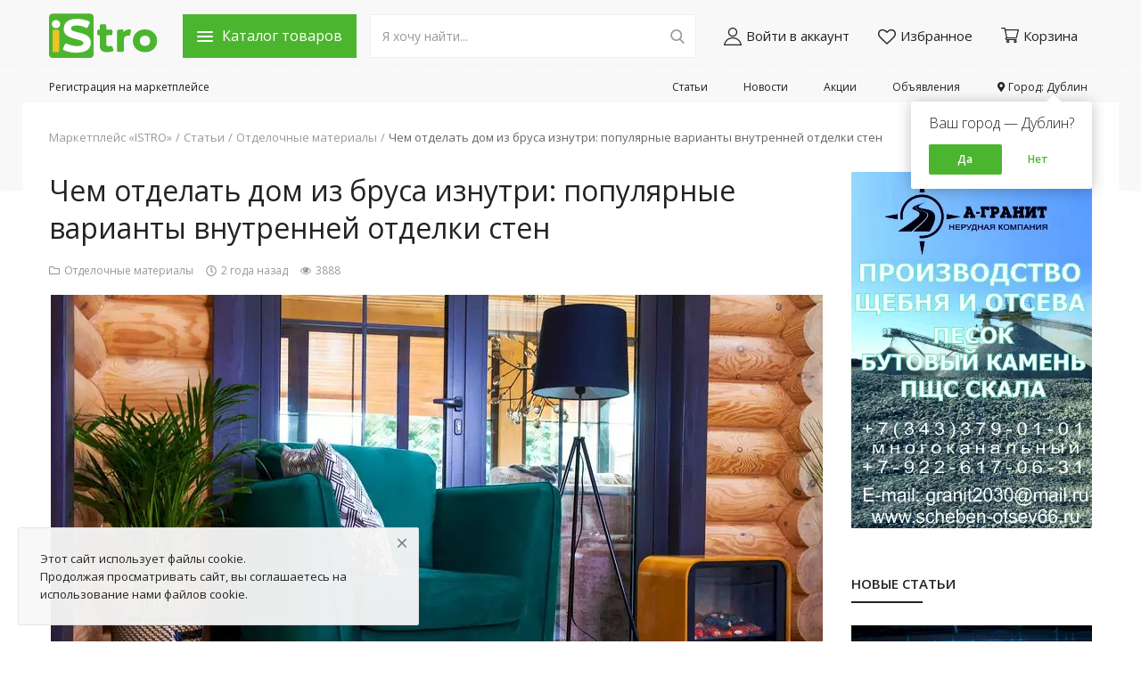

--- FILE ---
content_type: text/html; charset=UTF-8
request_url: https://istro.ru/blog/otdelochnie-materiali/chem-otdelat-dom-iz-brusa-iznutri-populyarnie-varianti-vnutrenney-otdelki-sten
body_size: 53914
content:
<!DOCTYPE html>
<html lang="ru" prefix="og:http://ogp.me/ns# article:http://ogp.me/ns/article#">
<head>
<meta charset="utf-8">
<meta name="viewport" content="width=device-width, initial-scale=1, shrink-to-fit=no">
<title>Чем отделать дом из бруса изнутри: популярные варианты внутренней отделки стен</title>
<meta name="description" content="Статья о принципах и возможностях отделки дома из бруса внутри. Описываем важные моменты проведения отделочных работ, особенности применения популярных отделочных материалов: вагонка, сайдинг, декоративный камень, гипсокартон."/>
<meta name="keywords" content="варианты внутренней отделки дома из бруса, внутренняя отделка деревянного дома из бруса, внутренняя отделка дома из бруса, внутреннюю отделку стен дома из бруса, настенные покрытия, обшить стену, отделать дом из бруса внутри, отделка брусового дома, отделка дома из бруса внутри, отделка дома из бруса изнутри, отделка стен, отделка стен внутри дома, отделочные материалы, стеновой материал, строительные материалы, цена внутренней отделки дома из бруса, чем отделать стены дома из бруса"/>
<meta name="author" content="Маркетплейс «ISTRO»"/>
<link rel="shortcut icon" type="image/png" href="https://istro.ru/uploads/logo/logo_5f7f145f7dd6b.png"/>
<link rel="apple-touch-icon" sizes="180x180" href="https://istro.ru/favicon/apple-touch-icon.png">
<link rel="icon" type="image/png" sizes="32x32" href="https://istro.ru/favicon/favicon-32x32.png">
<link rel="icon" type="image/png" sizes="16x16" href="https://istro.ru/favicon/favicon-16x16.png">
<link rel="manifest" href="https://istro.ru/favicon/site.webmanifest">
<link rel="mask-icon" href="https://istro.ru/favicon/safari-pinned-tab.svg" color="#4cb52f">
<meta name="msapplication-TileColor" content="#4cb52f">
<meta name="msapplication-TileImage" content="https://istro.ru/favicon/mstile-144x144.png">
<meta name="theme-color" content="#ffffff">
<meta property="og:locale" content="ru-RU"/>
<meta property="og:site_name" content="Маркетплейс «ISTRO»"/>
<meta property="og:type" content="article"/>
<meta property="og:title" content="Чем отделать дом из бруса изнутри: популярные варианты внутренней отделки стен"/>
<meta property="og:description" content="Статья о принципах и возможностях отделки дома из бруса внутри. Описываем важные моменты проведения отделочных работ, особенности применения популярных отделочных материалов: вагонка, сайдинг, декоративный камень, гипсокартон."/>
<meta property="og:author" content="ISTRO"/>
<meta property="og:url" content="https://istro.ru/blog/otdelochnie-materiali/chem-otdelat-dom-iz-brusa-iznutri-populyarnie-varianti-vnutrenney-otdelki-sten"/>
<meta property="og:image" content="https://istro.ru/uploads/blog/img_2024102167167289e14041-71987920-32815940.jpg"/>
<meta property="og:image:width" content="750"/>
<meta property="og:image:height" content="500"/>
<meta property="article:author" content="ISTRO"/>
<meta property="fb:app_id" content=""/>
<meta property="article:tag" content="Чем отделать дом из бруса изнутри: популярные варианты внутренней отделки стен"/>
<meta property="article:published_time" content="2023-06-13 00:00:00"/>
<meta property="article:modified_time" content="2023-06-13 00:00:00"/>
<meta name="twitter:card" content="summary_large_image"/>
<meta name="twitter:site" content="@Маркетплейс «ISTRO»"/>
<meta name="twitter:creator" content="@ISTRO"/>
<meta name="twitter:title" content="Чем отделать дом из бруса изнутри: популярные варианты внутренней отделки стен"/>
<meta name="twitter:description" content="Статья о принципах и возможностях отделки дома из бруса внутри. Описываем важные моменты проведения отделочных работ, особенности применения популярных отделочных материалов: вагонка, сайдинг, декоративный камень, гипсокартон."/>
<meta name="twitter:image" content="https://istro.ru/uploads/blog/img_2024102167167289e14041-71987920-32815940.jpg"/>
<link rel="canonical" href="https://istro.ru/blog/otdelochnie-materiali/chem-otdelat-dom-iz-brusa-iznutri-populyarnie-varianti-vnutrenney-otdelki-sten"/>
<link rel="alternate" href="https://istro.ru/" hreflang="ru_ru"/>
<link rel="stylesheet" href="https://istro.ru/assets/vendor/font-icons/css/font-icons.min.css?v=2"/><link href="https://fonts.googleapis.com/css?family=Open+Sans:300,400,600,700&display=swap&subset=cyrillic,cyrillic-ext,greek,greek-ext,latin-ext,vietnamese" rel="stylesheet"><link rel="stylesheet" href="https://istro.ru/assets/vendor/bootstrap/css/bootstrap.min.css?v=2"/><link rel="stylesheet" href="https://istro.ru/assets/css/style.min.css?v=2.5"/><link href="https://istro.ru/assets/vendor/owl-carousel/owl.carousel.min.css?v=2" rel="stylesheet"/><link rel="stylesheet" href="https://istro.ru/assets/css/plugins-1.4.css?v=3"/><link rel="stylesheet" href="https://istro.ru/assets/css/colors/meadow.min.css?v=2"/><!--[if lt IE 9]><script src="https://oss.maxcdn.com/html5shiv/3.7.3/html5shiv.min.js"></script><script src="https://oss.maxcdn.com/respond/1.4.2/respond.min.js"></script><![endif]--><script>!function(e,t){"use strict";"object"==typeof module&&"object"==typeof module.exports?module.exports=e.document?t(e,!0):function(e){if(!e.document)throw new Error("jQuery requires a window with a document");return t(e)}:t(e)}("undefined"!=typeof window?window:this,function(e,t){"use strict";var n=[],r=e.document,i=Object.getPrototypeOf,o=n.slice,a=n.concat,s=n.push,u=n.indexOf,l={},c=l.toString,f=l.hasOwnProperty,p=f.toString,d=p.call(Object),h={},g=function e(t){return"function"==typeof t&&"number"!=typeof t.nodeType},y=function e(t){return null!=t&&t===t.window},v={type:!0,src:!0,noModule:!0};function m(e,t,n){var i,o=(t=t||r).createElement("script");if(o.text=e,n)for(i in v)n[i]&&(o[i]=n[i]);t.head.appendChild(o).parentNode.removeChild(o)}function x(e){return null==e?e+"":"object"==typeof e||"function"==typeof e?l[c.call(e)]||"object":typeof e}var b="3.3.1",w=function(e,t){return new w.fn.init(e,t)},T=/^[\s\uFEFF\xA0]+|[\s\uFEFF\xA0]+$/g;w.fn=w.prototype={jquery:"3.3.1",constructor:w,length:0,toArray:function(){return o.call(this)},get:function(e){return null==e?o.call(this):e<0?this[e+this.length]:this[e]},pushStack:function(e){var t=w.merge(this.constructor(),e);return t.prevObject=this,t},each:function(e){return w.each(this,e)},map:function(e){return this.pushStack(w.map(this,function(t,n){return e.call(t,n,t)}))},slice:function(){return this.pushStack(o.apply(this,arguments))},first:function(){return this.eq(0)},last:function(){return this.eq(-1)},eq:function(e){var t=this.length,n=+e+(e<0?t:0);return this.pushStack(n>=0&&n<t?[this[n]]:[])},end:function(){return this.prevObject||this.constructor()},push:s,sort:n.sort,splice:n.splice},w.extend=w.fn.extend=function(){var e,t,n,r,i,o,a=arguments[0]||{},s=1,u=arguments.length,l=!1;for("boolean"==typeof a&&(l=a,a=arguments[s]||{},s++),"object"==typeof a||g(a)||(a={}),s===u&&(a=this,s--);s<u;s++)if(null!=(e=arguments[s]))for(t in e)n=a[t],a!==(r=e[t])&&(l&&r&&(w.isPlainObject(r)||(i=Array.isArray(r)))?(i?(i=!1,o=n&&Array.isArray(n)?n:[]):o=n&&w.isPlainObject(n)?n:{},a[t]=w.extend(l,o,r)):void 0!==r&&(a[t]=r));return a},w.extend({expando:"jQuery"+("3.3.1"+Math.random()).replace(/\D/g,""),isReady:!0,error:function(e){throw new Error(e)},noop:function(){},isPlainObject:function(e){var t,n;return!(!e||"[object Object]"!==c.call(e))&&(!(t=i(e))||"function"==typeof(n=f.call(t,"constructor")&&t.constructor)&&p.call(n)===d)},isEmptyObject:function(e){var t;for(t in e)return!1;return!0},globalEval:function(e){m(e)},each:function(e,t){var n,r=0;if(C(e)){for(n=e.length;r<n;r++)if(!1===t.call(e[r],r,e[r]))break}else for(r in e)if(!1===t.call(e[r],r,e[r]))break;return e},trim:function(e){return null==e?"":(e+"").replace(T,"")},makeArray:function(e,t){var n=t||[];return null!=e&&(C(Object(e))?w.merge(n,"string"==typeof e?[e]:e):s.call(n,e)),n},inArray:function(e,t,n){return null==t?-1:u.call(t,e,n)},merge:function(e,t){for(var n=+t.length,r=0,i=e.length;r<n;r++)e[i++]=t[r];return e.length=i,e},grep:function(e,t,n){for(var r,i=[],o=0,a=e.length,s=!n;o<a;o++)(r=!t(e[o],o))!==s&&i.push(e[o]);return i},map:function(e,t,n){var r,i,o=0,s=[];if(C(e))for(r=e.length;o<r;o++)null!=(i=t(e[o],o,n))&&s.push(i);else for(o in e)null!=(i=t(e[o],o,n))&&s.push(i);return a.apply([],s)},guid:1,support:h}),"function"==typeof Symbol&&(w.fn[Symbol.iterator]=n[Symbol.iterator]),w.each("Boolean Number String Function Array Date RegExp Object Error Symbol".split(" "),function(e,t){l["[object "+t+"]"]=t.toLowerCase()});function C(e){var t=!!e&&"length"in e&&e.length,n=x(e);return!g(e)&&!y(e)&&("array"===n||0===t||"number"==typeof t&&t>0&&t-1 in e)}var E=function(e){var t,n,r,i,o,a,s,u,l,c,f,p,d,h,g,y,v,m,x,b="sizzle"+1*new Date,w=e.document,T=0,C=0,E=ae(),k=ae(),S=ae(),D=function(e,t){return e===t&&(f=!0),0},N={}.hasOwnProperty,A=[],j=A.pop,q=A.push,L=A.push,H=A.slice,O=function(e,t){for(var n=0,r=e.length;n<r;n++)if(e[n]===t)return n;return-1},P="checked|selected|async|autofocus|autoplay|controls|defer|disabled|hidden|ismap|loop|multiple|open|readonly|required|scoped",M="[\\x20\\t\\r\\n\\f]",R="(?:\\\\.|[\\w-]|[^\0-\\xa0])+",I="\\["+M+"*("+R+")(?:"+M+"*([*^$|!~]?=)"+M+"*(?:'((?:\\\\.|[^\\\\'])*)'|\"((?:\\\\.|[^\\\\\"])*)\"|("+R+"))|)"+M+"*\\]",W=":("+R+")(?:\\((('((?:\\\\.|[^\\\\'])*)'|\"((?:\\\\.|[^\\\\\"])*)\")|((?:\\\\.|[^\\\\()[\\]]|"+I+")*)|.*)\\)|)",$=new RegExp(M+"+","g"),B=new RegExp("^"+M+"+|((?:^|[^\\\\])(?:\\\\.)*)"+M+"+$","g"),F=new RegExp("^"+M+"*,"+M+"*"),_=new RegExp("^"+M+"*([>+~]|"+M+")"+M+"*"),z=new RegExp("="+M+"*([^\\]'\"]*?)"+M+"*\\]","g"),X=new RegExp(W),U=new RegExp("^"+R+"$"),V={ID:new RegExp("^#("+R+")"),CLASS:new RegExp("^\\.("+R+")"),TAG:new RegExp("^("+R+"|[*])"),ATTR:new RegExp("^"+I),PSEUDO:new RegExp("^"+W),CHILD:new RegExp("^:(only|first|last|nth|nth-last)-(child|of-type)(?:\\("+M+"*(even|odd|(([+-]|)(\\d*)n|)"+M+"*(?:([+-]|)"+M+"*(\\d+)|))"+M+"*\\)|)","i"),bool:new RegExp("^(?:"+P+")$","i"),needsContext:new RegExp("^"+M+"*[>+~]|:(even|odd|eq|gt|lt|nth|first|last)(?:\\("+M+"*((?:-\\d)?\\d*)"+M+"*\\)|)(?=[^-]|$)","i")},G=/^(?:input|select|textarea|button)$/i,Y=/^h\d$/i,Q=/^[^{]+\{\s*\[native \w/,J=/^(?:#([\w-]+)|(\w+)|\.([\w-]+))$/,K=/[+~]/,Z=new RegExp("\\\\([\\da-f]{1,6}"+M+"?|("+M+")|.)","ig"),ee=function(e,t,n){var r="0x"+t-65536;return r!==r||n?t:r<0?String.fromCharCode(r+65536):String.fromCharCode(r>>10|55296,1023&r|56320)},te=/([\0-\x1f\x7f]|^-?\d)|^-$|[^\0-\x1f\x7f-\uFFFF\w-]/g,ne=function(e,t){return t?"\0"===e?"\ufffd":e.slice(0,-1)+"\\"+e.charCodeAt(e.length-1).toString(16)+" ":"\\"+e},re=function(){p()},ie=me(function(e){return!0===e.disabled&&("form"in e||"label"in e)},{dir:"parentNode",next:"legend"});try{L.apply(A=H.call(w.childNodes),w.childNodes),A[w.childNodes.length].nodeType}catch(e){L={apply:A.length?function(e,t){q.apply(e,H.call(t))}:function(e,t){var n=e.length,r=0;while(e[n++]=t[r++]);e.length=n-1}}}function oe(e,t,r,i){var o,s,l,c,f,h,v,m=t&&t.ownerDocument,T=t?t.nodeType:9;if(r=r||[],"string"!=typeof e||!e||1!==T&&9!==T&&11!==T)return r;if(!i&&((t?t.ownerDocument||t:w)!==d&&p(t),t=t||d,g)){if(11!==T&&(f=J.exec(e)))if(o=f[1]){if(9===T){if(!(l=t.getElementById(o)))return r;if(l.id===o)return r.push(l),r}else if(m&&(l=m.getElementById(o))&&x(t,l)&&l.id===o)return r.push(l),r}else{if(f[2])return L.apply(r,t.getElementsByTagName(e)),r;if((o=f[3])&&n.getElementsByClassName&&t.getElementsByClassName)return L.apply(r,t.getElementsByClassName(o)),r}if(n.qsa&&!S[e+" "]&&(!y||!y.test(e))){if(1!==T)m=t,v=e;else if("object"!==t.nodeName.toLowerCase()){(c=t.getAttribute("id"))?c=c.replace(te,ne):t.setAttribute("id",c=b),s=(h=a(e)).length;while(s--)h[s]="#"+c+" "+ve(h[s]);v=h.join(","),m=K.test(e)&&ge(t.parentNode)||t}if(v)try{return L.apply(r,m.querySelectorAll(v)),r}catch(e){}finally{c===b&&t.removeAttribute("id")}}}return u(e.replace(B,"$1"),t,r,i)}function ae(){var e=[];function t(n,i){return e.push(n+" ")>r.cacheLength&&delete t[e.shift()],t[n+" "]=i}return t}function se(e){return e[b]=!0,e}function ue(e){var t=d.createElement("fieldset");try{return!!e(t)}catch(e){return!1}finally{t.parentNode&&t.parentNode.removeChild(t),t=null}}function le(e,t){var n=e.split("|"),i=n.length;while(i--)r.attrHandle[n[i]]=t}function ce(e,t){var n=t&&e,r=n&&1===e.nodeType&&1===t.nodeType&&e.sourceIndex-t.sourceIndex;if(r)return r;if(n)while(n=n.nextSibling)if(n===t)return-1;return e?1:-1}function fe(e){return function(t){return"input"===t.nodeName.toLowerCase()&&t.type===e}}function pe(e){return function(t){var n=t.nodeName.toLowerCase();return("input"===n||"button"===n)&&t.type===e}}function de(e){return function(t){return"form"in t?t.parentNode&&!1===t.disabled?"label"in t?"label"in t.parentNode?t.parentNode.disabled===e:t.disabled===e:t.isDisabled===e||t.isDisabled!==!e&&ie(t)===e:t.disabled===e:"label"in t&&t.disabled===e}}function he(e){return se(function(t){return t=+t,se(function(n,r){var i,o=e([],n.length,t),a=o.length;while(a--)n[i=o[a]]&&(n[i]=!(r[i]=n[i]))})})}function ge(e){return e&&"undefined"!=typeof e.getElementsByTagName&&e}n=oe.support={},o=oe.isXML=function(e){var t=e&&(e.ownerDocument||e).documentElement;return!!t&&"HTML"!==t.nodeName},p=oe.setDocument=function(e){var t,i,a=e?e.ownerDocument||e:w;return a!==d&&9===a.nodeType&&a.documentElement?(d=a,h=d.documentElement,g=!o(d),w!==d&&(i=d.defaultView)&&i.top!==i&&(i.addEventListener?i.addEventListener("unload",re,!1):i.attachEvent&&i.attachEvent("onunload",re)),n.attributes=ue(function(e){return e.className="i",!e.getAttribute("className")}),n.getElementsByTagName=ue(function(e){return e.appendChild(d.createComment("")),!e.getElementsByTagName("*").length}),n.getElementsByClassName=Q.test(d.getElementsByClassName),n.getById=ue(function(e){return h.appendChild(e).id=b,!d.getElementsByName||!d.getElementsByName(b).length}),n.getById?(r.filter.ID=function(e){var t=e.replace(Z,ee);return function(e){return e.getAttribute("id")===t}},r.find.ID=function(e,t){if("undefined"!=typeof t.getElementById&&g){var n=t.getElementById(e);return n?[n]:[]}}):(r.filter.ID=function(e){var t=e.replace(Z,ee);return function(e){var n="undefined"!=typeof e.getAttributeNode&&e.getAttributeNode("id");return n&&n.value===t}},r.find.ID=function(e,t){if("undefined"!=typeof t.getElementById&&g){var n,r,i,o=t.getElementById(e);if(o){if((n=o.getAttributeNode("id"))&&n.value===e)return[o];i=t.getElementsByName(e),r=0;while(o=i[r++])if((n=o.getAttributeNode("id"))&&n.value===e)return[o]}return[]}}),r.find.TAG=n.getElementsByTagName?function(e,t){return"undefined"!=typeof t.getElementsByTagName?t.getElementsByTagName(e):n.qsa?t.querySelectorAll(e):void 0}:function(e,t){var n,r=[],i=0,o=t.getElementsByTagName(e);if("*"===e){while(n=o[i++])1===n.nodeType&&r.push(n);return r}return o},r.find.CLASS=n.getElementsByClassName&&function(e,t){if("undefined"!=typeof t.getElementsByClassName&&g)return t.getElementsByClassName(e)},v=[],y=[],(n.qsa=Q.test(d.querySelectorAll))&&(ue(function(e){h.appendChild(e).innerHTML="<a id='"+b+"'></a><select id='"+b+"-\r\\' msallowcapture=''><option selected=''></option></select>",e.querySelectorAll("[msallowcapture^='']").length&&y.push("[*^$]="+M+"*(?:''|\"\")"),e.querySelectorAll("[selected]").length||y.push("\\["+M+"*(?:value|"+P+")"),e.querySelectorAll("[id~="+b+"-]").length||y.push("~="),e.querySelectorAll(":checked").length||y.push(":checked"),e.querySelectorAll("a#"+b+"+*").length||y.push(".#.+[+~]")}),ue(function(e){e.innerHTML="<a href='' disabled='disabled'></a><select disabled='disabled'><option/></select>";var t=d.createElement("input");t.setAttribute("type","hidden"),e.appendChild(t).setAttribute("name","D"),e.querySelectorAll("[name=d]").length&&y.push("name"+M+"*[*^$|!~]?="),2!==e.querySelectorAll(":enabled").length&&y.push(":enabled",":disabled"),h.appendChild(e).disabled=!0,2!==e.querySelectorAll(":disabled").length&&y.push(":enabled",":disabled"),e.querySelectorAll("*,:x"),y.push(",.*:")})),(n.matchesSelector=Q.test(m=h.matches||h.webkitMatchesSelector||h.mozMatchesSelector||h.oMatchesSelector||h.msMatchesSelector))&&ue(function(e){n.disconnectedMatch=m.call(e,"*"),m.call(e,"[s!='']:x"),v.push("!=",W)}),y=y.length&&new RegExp(y.join("|")),v=v.length&&new RegExp(v.join("|")),t=Q.test(h.compareDocumentPosition),x=t||Q.test(h.contains)?function(e,t){var n=9===e.nodeType?e.documentElement:e,r=t&&t.parentNode;return e===r||!(!r||1!==r.nodeType||!(n.contains?n.contains(r):e.compareDocumentPosition&&16&e.compareDocumentPosition(r)))}:function(e,t){if(t)while(t=t.parentNode)if(t===e)return!0;return!1},D=t?function(e,t){if(e===t)return f=!0,0;var r=!e.compareDocumentPosition-!t.compareDocumentPosition;return r||(1&(r=(e.ownerDocument||e)===(t.ownerDocument||t)?e.compareDocumentPosition(t):1)||!n.sortDetached&&t.compareDocumentPosition(e)===r?e===d||e.ownerDocument===w&&x(w,e)?-1:t===d||t.ownerDocument===w&&x(w,t)?1:c?O(c,e)-O(c,t):0:4&r?-1:1)}:function(e,t){if(e===t)return f=!0,0;var n,r=0,i=e.parentNode,o=t.parentNode,a=[e],s=[t];if(!i||!o)return e===d?-1:t===d?1:i?-1:o?1:c?O(c,e)-O(c,t):0;if(i===o)return ce(e,t);n=e;while(n=n.parentNode)a.unshift(n);n=t;while(n=n.parentNode)s.unshift(n);while(a[r]===s[r])r++;return r?ce(a[r],s[r]):a[r]===w?-1:s[r]===w?1:0},d):d},oe.matches=function(e,t){return oe(e,null,null,t)},oe.matchesSelector=function(e,t){if((e.ownerDocument||e)!==d&&p(e),t=t.replace(z,"='$1']"),n.matchesSelector&&g&&!S[t+" "]&&(!v||!v.test(t))&&(!y||!y.test(t)))try{var r=m.call(e,t);if(r||n.disconnectedMatch||e.document&&11!==e.document.nodeType)return r}catch(e){}return oe(t,d,null,[e]).length>0},oe.contains=function(e,t){return(e.ownerDocument||e)!==d&&p(e),x(e,t)},oe.attr=function(e,t){(e.ownerDocument||e)!==d&&p(e);var i=r.attrHandle[t.toLowerCase()],o=i&&N.call(r.attrHandle,t.toLowerCase())?i(e,t,!g):void 0;return void 0!==o?o:n.attributes||!g?e.getAttribute(t):(o=e.getAttributeNode(t))&&o.specified?o.value:null},oe.escape=function(e){return(e+"").replace(te,ne)},oe.error=function(e){throw new Error("Syntax error, unrecognized expression: "+e)},oe.uniqueSort=function(e){var t,r=[],i=0,o=0;if(f=!n.detectDuplicates,c=!n.sortStable&&e.slice(0),e.sort(D),f){while(t=e[o++])t===e[o]&&(i=r.push(o));while(i--)e.splice(r[i],1)}return c=null,e},i=oe.getText=function(e){var t,n="",r=0,o=e.nodeType;if(o){if(1===o||9===o||11===o){if("string"==typeof e.textContent)return e.textContent;for(e=e.firstChild;e;e=e.nextSibling)n+=i(e)}else if(3===o||4===o)return e.nodeValue}else while(t=e[r++])n+=i(t);return n},(r=oe.selectors={cacheLength:50,createPseudo:se,match:V,attrHandle:{},find:{},relative:{">":{dir:"parentNode",first:!0}," ":{dir:"parentNode"},"+":{dir:"previousSibling",first:!0},"~":{dir:"previousSibling"}},preFilter:{ATTR:function(e){return e[1]=e[1].replace(Z,ee),e[3]=(e[3]||e[4]||e[5]||"").replace(Z,ee),"~="===e[2]&&(e[3]=" "+e[3]+" "),e.slice(0,4)},CHILD:function(e){return e[1]=e[1].toLowerCase(),"nth"===e[1].slice(0,3)?(e[3]||oe.error(e[0]),e[4]=+(e[4]?e[5]+(e[6]||1):2*("even"===e[3]||"odd"===e[3])),e[5]=+(e[7]+e[8]||"odd"===e[3])):e[3]&&oe.error(e[0]),e},PSEUDO:function(e){var t,n=!e[6]&&e[2];return V.CHILD.test(e[0])?null:(e[3]?e[2]=e[4]||e[5]||"":n&&X.test(n)&&(t=a(n,!0))&&(t=n.indexOf(")",n.length-t)-n.length)&&(e[0]=e[0].slice(0,t),e[2]=n.slice(0,t)),e.slice(0,3))}},filter:{TAG:function(e){var t=e.replace(Z,ee).toLowerCase();return"*"===e?function(){return!0}:function(e){return e.nodeName&&e.nodeName.toLowerCase()===t}},CLASS:function(e){var t=E[e+" "];return t||(t=new RegExp("(^|"+M+")"+e+"("+M+"|$)"))&&E(e,function(e){return t.test("string"==typeof e.className&&e.className||"undefined"!=typeof e.getAttribute&&e.getAttribute("class")||"")})},ATTR:function(e,t,n){return function(r){var i=oe.attr(r,e);return null==i?"!="===t:!t||(i+="","="===t?i===n:"!="===t?i!==n:"^="===t?n&&0===i.indexOf(n):"*="===t?n&&i.indexOf(n)>-1:"$="===t?n&&i.slice(-n.length)===n:"~="===t?(" "+i.replace($," ")+" ").indexOf(n)>-1:"|="===t&&(i===n||i.slice(0,n.length+1)===n+"-"))}},CHILD:function(e,t,n,r,i){var o="nth"!==e.slice(0,3),a="last"!==e.slice(-4),s="of-type"===t;return 1===r&&0===i?function(e){return!!e.parentNode}:function(t,n,u){var l,c,f,p,d,h,g=o!==a?"nextSibling":"previousSibling",y=t.parentNode,v=s&&t.nodeName.toLowerCase(),m=!u&&!s,x=!1;if(y){if(o){while(g){p=t;while(p=p[g])if(s?p.nodeName.toLowerCase()===v:1===p.nodeType)return!1;h=g="only"===e&&!h&&"nextSibling"}return!0}if(h=[a?y.firstChild:y.lastChild],a&&m){x=(d=(l=(c=(f=(p=y)[b]||(p[b]={}))[p.uniqueID]||(f[p.uniqueID]={}))[e]||[])[0]===T&&l[1])&&l[2],p=d&&y.childNodes[d];while(p=++d&&p&&p[g]||(x=d=0)||h.pop())if(1===p.nodeType&&++x&&p===t){c[e]=[T,d,x];break}}else if(m&&(x=d=(l=(c=(f=(p=t)[b]||(p[b]={}))[p.uniqueID]||(f[p.uniqueID]={}))[e]||[])[0]===T&&l[1]),!1===x)while(p=++d&&p&&p[g]||(x=d=0)||h.pop())if((s?p.nodeName.toLowerCase()===v:1===p.nodeType)&&++x&&(m&&((c=(f=p[b]||(p[b]={}))[p.uniqueID]||(f[p.uniqueID]={}))[e]=[T,x]),p===t))break;return(x-=i)===r||x%r==0&&x/r>=0}}},PSEUDO:function(e,t){var n,i=r.pseudos[e]||r.setFilters[e.toLowerCase()]||oe.error("unsupported pseudo: "+e);return i[b]?i(t):i.length>1?(n=[e,e,"",t],r.setFilters.hasOwnProperty(e.toLowerCase())?se(function(e,n){var r,o=i(e,t),a=o.length;while(a--)e[r=O(e,o[a])]=!(n[r]=o[a])}):function(e){return i(e,0,n)}):i}},pseudos:{not:se(function(e){var t=[],n=[],r=s(e.replace(B,"$1"));return r[b]?se(function(e,t,n,i){var o,a=r(e,null,i,[]),s=e.length;while(s--)(o=a[s])&&(e[s]=!(t[s]=o))}):function(e,i,o){return t[0]=e,r(t,null,o,n),t[0]=null,!n.pop()}}),has:se(function(e){return function(t){return oe(e,t).length>0}}),contains:se(function(e){return e=e.replace(Z,ee),function(t){return(t.textContent||t.innerText||i(t)).indexOf(e)>-1}}),lang:se(function(e){return U.test(e||"")||oe.error("unsupported lang: "+e),e=e.replace(Z,ee).toLowerCase(),function(t){var n;do{if(n=g?t.lang:t.getAttribute("xml:lang")||t.getAttribute("lang"))return(n=n.toLowerCase())===e||0===n.indexOf(e+"-")}while((t=t.parentNode)&&1===t.nodeType);return!1}}),target:function(t){var n=e.location&&e.location.hash;return n&&n.slice(1)===t.id},root:function(e){return e===h},focus:function(e){return e===d.activeElement&&(!d.hasFocus||d.hasFocus())&&!!(e.type||e.href||~e.tabIndex)},enabled:de(!1),disabled:de(!0),checked:function(e){var t=e.nodeName.toLowerCase();return"input"===t&&!!e.checked||"option"===t&&!!e.selected},selected:function(e){return e.parentNode&&e.parentNode.selectedIndex,!0===e.selected},empty:function(e){for(e=e.firstChild;e;e=e.nextSibling)if(e.nodeType<6)return!1;return!0},parent:function(e){return!r.pseudos.empty(e)},header:function(e){return Y.test(e.nodeName)},input:function(e){return G.test(e.nodeName)},button:function(e){var t=e.nodeName.toLowerCase();return"input"===t&&"button"===e.type||"button"===t},text:function(e){var t;return"input"===e.nodeName.toLowerCase()&&"text"===e.type&&(null==(t=e.getAttribute("type"))||"text"===t.toLowerCase())},first:he(function(){return[0]}),last:he(function(e,t){return[t-1]}),eq:he(function(e,t,n){return[n<0?n+t:n]}),even:he(function(e,t){for(var n=0;n<t;n+=2)e.push(n);return e}),odd:he(function(e,t){for(var n=1;n<t;n+=2)e.push(n);return e}),lt:he(function(e,t,n){for(var r=n<0?n+t:n;--r>=0;)e.push(r);return e}),gt:he(function(e,t,n){for(var r=n<0?n+t:n;++r<t;)e.push(r);return e})}}).pseudos.nth=r.pseudos.eq;for(t in{radio:!0,checkbox:!0,file:!0,password:!0,image:!0})r.pseudos[t]=fe(t);for(t in{submit:!0,reset:!0})r.pseudos[t]=pe(t);function ye(){}ye.prototype=r.filters=r.pseudos,r.setFilters=new ye,a=oe.tokenize=function(e,t){var n,i,o,a,s,u,l,c=k[e+" "];if(c)return t?0:c.slice(0);s=e,u=[],l=r.preFilter;while(s){n&&!(i=F.exec(s))||(i&&(s=s.slice(i[0].length)||s),u.push(o=[])),n=!1,(i=_.exec(s))&&(n=i.shift(),o.push({value:n,type:i[0].replace(B," ")}),s=s.slice(n.length));for(a in r.filter)!(i=V[a].exec(s))||l[a]&&!(i=l[a](i))||(n=i.shift(),o.push({value:n,type:a,matches:i}),s=s.slice(n.length));if(!n)break}return t?s.length:s?oe.error(e):k(e,u).slice(0)};function ve(e){for(var t=0,n=e.length,r="";t<n;t++)r+=e[t].value;return r}function me(e,t,n){var r=t.dir,i=t.next,o=i||r,a=n&&"parentNode"===o,s=C++;return t.first?function(t,n,i){while(t=t[r])if(1===t.nodeType||a)return e(t,n,i);return!1}:function(t,n,u){var l,c,f,p=[T,s];if(u){while(t=t[r])if((1===t.nodeType||a)&&e(t,n,u))return!0}else while(t=t[r])if(1===t.nodeType||a)if(f=t[b]||(t[b]={}),c=f[t.uniqueID]||(f[t.uniqueID]={}),i&&i===t.nodeName.toLowerCase())t=t[r]||t;else{if((l=c[o])&&l[0]===T&&l[1]===s)return p[2]=l[2];if(c[o]=p,p[2]=e(t,n,u))return!0}return!1}}function xe(e){return e.length>1?function(t,n,r){var i=e.length;while(i--)if(!e[i](t,n,r))return!1;return!0}:e[0]}function be(e,t,n){for(var r=0,i=t.length;r<i;r++)oe(e,t[r],n);return n}function we(e,t,n,r,i){for(var o,a=[],s=0,u=e.length,l=null!=t;s<u;s++)(o=e[s])&&(n&&!n(o,r,i)||(a.push(o),l&&t.push(s)));return a}function Te(e,t,n,r,i,o){return r&&!r[b]&&(r=Te(r)),i&&!i[b]&&(i=Te(i,o)),se(function(o,a,s,u){var l,c,f,p=[],d=[],h=a.length,g=o||be(t||"*",s.nodeType?[s]:s,[]),y=!e||!o&&t?g:we(g,p,e,s,u),v=n?i||(o?e:h||r)?[]:a:y;if(n&&n(y,v,s,u),r){l=we(v,d),r(l,[],s,u),c=l.length;while(c--)(f=l[c])&&(v[d[c]]=!(y[d[c]]=f))}if(o){if(i||e){if(i){l=[],c=v.length;while(c--)(f=v[c])&&l.push(y[c]=f);i(null,v=[],l,u)}c=v.length;while(c--)(f=v[c])&&(l=i?O(o,f):p[c])>-1&&(o[l]=!(a[l]=f))}}else v=we(v===a?v.splice(h,v.length):v),i?i(null,a,v,u):L.apply(a,v)})}function Ce(e){for(var t,n,i,o=e.length,a=r.relative[e[0].type],s=a||r.relative[" "],u=a?1:0,c=me(function(e){return e===t},s,!0),f=me(function(e){return O(t,e)>-1},s,!0),p=[function(e,n,r){var i=!a&&(r||n!==l)||((t=n).nodeType?c(e,n,r):f(e,n,r));return t=null,i}];u<o;u++)if(n=r.relative[e[u].type])p=[me(xe(p),n)];else{if((n=r.filter[e[u].type].apply(null,e[u].matches))[b]){for(i=++u;i<o;i++)if(r.relative[e[i].type])break;return Te(u>1&&xe(p),u>1&&ve(e.slice(0,u-1).concat({value:" "===e[u-2].type?"*":""})).replace(B,"$1"),n,u<i&&Ce(e.slice(u,i)),i<o&&Ce(e=e.slice(i)),i<o&&ve(e))}p.push(n)}return xe(p)}function Ee(e,t){var n=t.length>0,i=e.length>0,o=function(o,a,s,u,c){var f,h,y,v=0,m="0",x=o&&[],b=[],w=l,C=o||i&&r.find.TAG("*",c),E=T+=null==w?1:Math.random()||.1,k=C.length;for(c&&(l=a===d||a||c);m!==k&&null!=(f=C[m]);m++){if(i&&f){h=0,a||f.ownerDocument===d||(p(f),s=!g);while(y=e[h++])if(y(f,a||d,s)){u.push(f);break}c&&(T=E)}n&&((f=!y&&f)&&v--,o&&x.push(f))}if(v+=m,n&&m!==v){h=0;while(y=t[h++])y(x,b,a,s);if(o){if(v>0)while(m--)x[m]||b[m]||(b[m]=j.call(u));b=we(b)}L.apply(u,b),c&&!o&&b.length>0&&v+t.length>1&&oe.uniqueSort(u)}return c&&(T=E,l=w),x};return n?se(o):o}return s=oe.compile=function(e,t){var n,r=[],i=[],o=S[e+" "];if(!o){t||(t=a(e)),n=t.length;while(n--)(o=Ce(t[n]))[b]?r.push(o):i.push(o);(o=S(e,Ee(i,r))).selector=e}return o},u=oe.select=function(e,t,n,i){var o,u,l,c,f,p="function"==typeof e&&e,d=!i&&a(e=p.selector||e);if(n=n||[],1===d.length){if((u=d[0]=d[0].slice(0)).length>2&&"ID"===(l=u[0]).type&&9===t.nodeType&&g&&r.relative[u[1].type]){if(!(t=(r.find.ID(l.matches[0].replace(Z,ee),t)||[])[0]))return n;p&&(t=t.parentNode),e=e.slice(u.shift().value.length)}o=V.needsContext.test(e)?0:u.length;while(o--){if(l=u[o],r.relative[c=l.type])break;if((f=r.find[c])&&(i=f(l.matches[0].replace(Z,ee),K.test(u[0].type)&&ge(t.parentNode)||t))){if(u.splice(o,1),!(e=i.length&&ve(u)))return L.apply(n,i),n;break}}}return(p||s(e,d))(i,t,!g,n,!t||K.test(e)&&ge(t.parentNode)||t),n},n.sortStable=b.split("").sort(D).join("")===b,n.detectDuplicates=!!f,p(),n.sortDetached=ue(function(e){return 1&e.compareDocumentPosition(d.createElement("fieldset"))}),ue(function(e){return e.innerHTML="<a href='#'></a>","#"===e.firstChild.getAttribute("href")})||le("type|href|height|width",function(e,t,n){if(!n)return e.getAttribute(t,"type"===t.toLowerCase()?1:2)}),n.attributes&&ue(function(e){return e.innerHTML="<input/>",e.firstChild.setAttribute("value",""),""===e.firstChild.getAttribute("value")})||le("value",function(e,t,n){if(!n&&"input"===e.nodeName.toLowerCase())return e.defaultValue}),ue(function(e){return null==e.getAttribute("disabled")})||le(P,function(e,t,n){var r;if(!n)return!0===e[t]?t.toLowerCase():(r=e.getAttributeNode(t))&&r.specified?r.value:null}),oe}(e);w.find=E,w.expr=E.selectors,w.expr[":"]=w.expr.pseudos,w.uniqueSort=w.unique=E.uniqueSort,w.text=E.getText,w.isXMLDoc=E.isXML,w.contains=E.contains,w.escapeSelector=E.escape;var k=function(e,t,n){var r=[],i=void 0!==n;while((e=e[t])&&9!==e.nodeType)if(1===e.nodeType){if(i&&w(e).is(n))break;r.push(e)}return r},S=function(e,t){for(var n=[];e;e=e.nextSibling)1===e.nodeType&&e!==t&&n.push(e);return n},D=w.expr.match.needsContext;function N(e,t){return e.nodeName&&e.nodeName.toLowerCase()===t.toLowerCase()}var A=/^<([a-z][^\/\0>:\x20\t\r\n\f]*)[\x20\t\r\n\f]*\/?>(?:<\/\1>|)$/i;function j(e,t,n){return g(t)?w.grep(e,function(e,r){return!!t.call(e,r,e)!==n}):t.nodeType?w.grep(e,function(e){return e===t!==n}):"string"!=typeof t?w.grep(e,function(e){return u.call(t,e)>-1!==n}):w.filter(t,e,n)}w.filter=function(e,t,n){var r=t[0];return n&&(e=":not("+e+")"),1===t.length&&1===r.nodeType?w.find.matchesSelector(r,e)?[r]:[]:w.find.matches(e,w.grep(t,function(e){return 1===e.nodeType}))},w.fn.extend({find:function(e){var t,n,r=this.length,i=this;if("string"!=typeof e)return this.pushStack(w(e).filter(function(){for(t=0;t<r;t++)if(w.contains(i[t],this))return!0}));for(n=this.pushStack([]),t=0;t<r;t++)w.find(e,i[t],n);return r>1?w.uniqueSort(n):n},filter:function(e){return this.pushStack(j(this,e||[],!1))},not:function(e){return this.pushStack(j(this,e||[],!0))},is:function(e){return!!j(this,"string"==typeof e&&D.test(e)?w(e):e||[],!1).length}});var q,L=/^(?:\s*(<[\w\W]+>)[^>]*|#([\w-]+))$/;(w.fn.init=function(e,t,n){var i,o;if(!e)return this;if(n=n||q,"string"==typeof e){if(!(i="<"===e[0]&&">"===e[e.length-1]&&e.length>=3?[null,e,null]:L.exec(e))||!i[1]&&t)return!t||t.jquery?(t||n).find(e):this.constructor(t).find(e);if(i[1]){if(t=t instanceof w?t[0]:t,w.merge(this,w.parseHTML(i[1],t&&t.nodeType?t.ownerDocument||t:r,!0)),A.test(i[1])&&w.isPlainObject(t))for(i in t)g(this[i])?this[i](t[i]):this.attr(i,t[i]);return this}return(o=r.getElementById(i[2]))&&(this[0]=o,this.length=1),this}return e.nodeType?(this[0]=e,this.length=1,this):g(e)?void 0!==n.ready?n.ready(e):e(w):w.makeArray(e,this)}).prototype=w.fn,q=w(r);var H=/^(?:parents|prev(?:Until|All))/,O={children:!0,contents:!0,next:!0,prev:!0};w.fn.extend({has:function(e){var t=w(e,this),n=t.length;return this.filter(function(){for(var e=0;e<n;e++)if(w.contains(this,t[e]))return!0})},closest:function(e,t){var n,r=0,i=this.length,o=[],a="string"!=typeof e&&w(e);if(!D.test(e))for(;r<i;r++)for(n=this[r];n&&n!==t;n=n.parentNode)if(n.nodeType<11&&(a?a.index(n)>-1:1===n.nodeType&&w.find.matchesSelector(n,e))){o.push(n);break}return this.pushStack(o.length>1?w.uniqueSort(o):o)},index:function(e){return e?"string"==typeof e?u.call(w(e),this[0]):u.call(this,e.jquery?e[0]:e):this[0]&&this[0].parentNode?this.first().prevAll().length:-1},add:function(e,t){return this.pushStack(w.uniqueSort(w.merge(this.get(),w(e,t))))},addBack:function(e){return this.add(null==e?this.prevObject:this.prevObject.filter(e))}});function P(e,t){while((e=e[t])&&1!==e.nodeType);return e}w.each({parent:function(e){var t=e.parentNode;return t&&11!==t.nodeType?t:null},parents:function(e){return k(e,"parentNode")},parentsUntil:function(e,t,n){return k(e,"parentNode",n)},next:function(e){return P(e,"nextSibling")},prev:function(e){return P(e,"previousSibling")},nextAll:function(e){return k(e,"nextSibling")},prevAll:function(e){return k(e,"previousSibling")},nextUntil:function(e,t,n){return k(e,"nextSibling",n)},prevUntil:function(e,t,n){return k(e,"previousSibling",n)},siblings:function(e){return S((e.parentNode||{}).firstChild,e)},children:function(e){return S(e.firstChild)},contents:function(e){return N(e,"iframe")?e.contentDocument:(N(e,"template")&&(e=e.content||e),w.merge([],e.childNodes))}},function(e,t){w.fn[e]=function(n,r){var i=w.map(this,t,n);return"Until"!==e.slice(-5)&&(r=n),r&&"string"==typeof r&&(i=w.filter(r,i)),this.length>1&&(O[e]||w.uniqueSort(i),H.test(e)&&i.reverse()),this.pushStack(i)}});var M=/[^\x20\t\r\n\f]+/g;function R(e){var t={};return w.each(e.match(M)||[],function(e,n){t[n]=!0}),t}w.Callbacks=function(e){e="string"==typeof e?R(e):w.extend({},e);var t,n,r,i,o=[],a=[],s=-1,u=function(){for(i=i||e.once,r=t=!0;a.length;s=-1){n=a.shift();while(++s<o.length)!1===o[s].apply(n[0],n[1])&&e.stopOnFalse&&(s=o.length,n=!1)}e.memory||(n=!1),t=!1,i&&(o=n?[]:"")},l={add:function(){return o&&(n&&!t&&(s=o.length-1,a.push(n)),function t(n){w.each(n,function(n,r){g(r)?e.unique&&l.has(r)||o.push(r):r&&r.length&&"string"!==x(r)&&t(r)})}(arguments),n&&!t&&u()),this},remove:function(){return w.each(arguments,function(e,t){var n;while((n=w.inArray(t,o,n))>-1)o.splice(n,1),n<=s&&s--}),this},has:function(e){return e?w.inArray(e,o)>-1:o.length>0},empty:function(){return o&&(o=[]),this},disable:function(){return i=a=[],o=n="",this},disabled:function(){return!o},lock:function(){return i=a=[],n||t||(o=n=""),this},locked:function(){return!!i},fireWith:function(e,n){return i||(n=[e,(n=n||[]).slice?n.slice():n],a.push(n),t||u()),this},fire:function(){return l.fireWith(this,arguments),this},fired:function(){return!!r}};return l};function I(e){return e}function W(e){throw e}function $(e,t,n,r){var i;try{e&&g(i=e.promise)?i.call(e).done(t).fail(n):e&&g(i=e.then)?i.call(e,t,n):t.apply(void 0,[e].slice(r))}catch(e){n.apply(void 0,[e])}}w.extend({Deferred:function(t){var n=[["notify","progress",w.Callbacks("memory"),w.Callbacks("memory"),2],["resolve","done",w.Callbacks("once memory"),w.Callbacks("once memory"),0,"resolved"],["reject","fail",w.Callbacks("once memory"),w.Callbacks("once memory"),1,"rejected"]],r="pending",i={state:function(){return r},always:function(){return o.done(arguments).fail(arguments),this},"catch":function(e){return i.then(null,e)},pipe:function(){var e=arguments;return w.Deferred(function(t){w.each(n,function(n,r){var i=g(e[r[4]])&&e[r[4]];o[r[1]](function(){var e=i&&i.apply(this,arguments);e&&g(e.promise)?e.promise().progress(t.notify).done(t.resolve).fail(t.reject):t[r[0]+"With"](this,i?[e]:arguments)})}),e=null}).promise()},then:function(t,r,i){var o=0;function a(t,n,r,i){return function(){var s=this,u=arguments,l=function(){var e,l;if(!(t<o)){if((e=r.apply(s,u))===n.promise())throw new TypeError("Thenable self-resolution");l=e&&("object"==typeof e||"function"==typeof e)&&e.then,g(l)?i?l.call(e,a(o,n,I,i),a(o,n,W,i)):(o++,l.call(e,a(o,n,I,i),a(o,n,W,i),a(o,n,I,n.notifyWith))):(r!==I&&(s=void 0,u=[e]),(i||n.resolveWith)(s,u))}},c=i?l:function(){try{l()}catch(e){w.Deferred.exceptionHook&&w.Deferred.exceptionHook(e,c.stackTrace),t+1>=o&&(r!==W&&(s=void 0,u=[e]),n.rejectWith(s,u))}};t?c():(w.Deferred.getStackHook&&(c.stackTrace=w.Deferred.getStackHook()),e.setTimeout(c))}}return w.Deferred(function(e){n[0][3].add(a(0,e,g(i)?i:I,e.notifyWith)),n[1][3].add(a(0,e,g(t)?t:I)),n[2][3].add(a(0,e,g(r)?r:W))}).promise()},promise:function(e){return null!=e?w.extend(e,i):i}},o={};return w.each(n,function(e,t){var a=t[2],s=t[5];i[t[1]]=a.add,s&&a.add(function(){r=s},n[3-e][2].disable,n[3-e][3].disable,n[0][2].lock,n[0][3].lock),a.add(t[3].fire),o[t[0]]=function(){return o[t[0]+"With"](this===o?void 0:this,arguments),this},o[t[0]+"With"]=a.fireWith}),i.promise(o),t&&t.call(o,o),o},when:function(e){var t=arguments.length,n=t,r=Array(n),i=o.call(arguments),a=w.Deferred(),s=function(e){return function(n){r[e]=this,i[e]=arguments.length>1?o.call(arguments):n,--t||a.resolveWith(r,i)}};if(t<=1&&($(e,a.done(s(n)).resolve,a.reject,!t),"pending"===a.state()||g(i[n]&&i[n].then)))return a.then();while(n--)$(i[n],s(n),a.reject);return a.promise()}});var B=/^(Eval|Internal|Range|Reference|Syntax|Type|URI)Error$/;w.Deferred.exceptionHook=function(t,n){e.console&&e.console.warn&&t&&B.test(t.name)&&e.console.warn("jQuery.Deferred exception: "+t.message,t.stack,n)},w.readyException=function(t){e.setTimeout(function(){throw t})};var F=w.Deferred();w.fn.ready=function(e){return F.then(e)["catch"](function(e){w.readyException(e)}),this},w.extend({isReady:!1,readyWait:1,ready:function(e){(!0===e?--w.readyWait:w.isReady)||(w.isReady=!0,!0!==e&&--w.readyWait>0||F.resolveWith(r,[w]))}}),w.ready.then=F.then;function _(){r.removeEventListener("DOMContentLoaded",_),e.removeEventListener("load",_),w.ready()}"complete"===r.readyState||"loading"!==r.readyState&&!r.documentElement.doScroll?e.setTimeout(w.ready):(r.addEventListener("DOMContentLoaded",_),e.addEventListener("load",_));var z=function(e,t,n,r,i,o,a){var s=0,u=e.length,l=null==n;if("object"===x(n)){i=!0;for(s in n)z(e,t,s,n[s],!0,o,a)}else if(void 0!==r&&(i=!0,g(r)||(a=!0),l&&(a?(t.call(e,r),t=null):(l=t,t=function(e,t,n){return l.call(w(e),n)})),t))for(;s<u;s++)t(e[s],n,a?r:r.call(e[s],s,t(e[s],n)));return i?e:l?t.call(e):u?t(e[0],n):o},X=/^-ms-/,U=/-([a-z])/g;function V(e,t){return t.toUpperCase()}function G(e){return e.replace(X,"ms-").replace(U,V)}var Y=function(e){return 1===e.nodeType||9===e.nodeType||!+e.nodeType};function Q(){this.expando=w.expando+Q.uid++}Q.uid=1,Q.prototype={cache:function(e){var t=e[this.expando];return t||(t={},Y(e)&&(e.nodeType?e[this.expando]=t:Object.defineProperty(e,this.expando,{value:t,configurable:!0}))),t},set:function(e,t,n){var r,i=this.cache(e);if("string"==typeof t)i[G(t)]=n;else for(r in t)i[G(r)]=t[r];return i},get:function(e,t){return void 0===t?this.cache(e):e[this.expando]&&e[this.expando][G(t)]},access:function(e,t,n){return void 0===t||t&&"string"==typeof t&&void 0===n?this.get(e,t):(this.set(e,t,n),void 0!==n?n:t)},remove:function(e,t){var n,r=e[this.expando];if(void 0!==r){if(void 0!==t){n=(t=Array.isArray(t)?t.map(G):(t=G(t))in r?[t]:t.match(M)||[]).length;while(n--)delete r[t[n]]}(void 0===t||w.isEmptyObject(r))&&(e.nodeType?e[this.expando]=void 0:delete e[this.expando])}},hasData:function(e){var t=e[this.expando];return void 0!==t&&!w.isEmptyObject(t)}};var J=new Q,K=new Q,Z=/^(?:\{[\w\W]*\}|\[[\w\W]*\])$/,ee=/[A-Z]/g;function te(e){return"true"===e||"false"!==e&&("null"===e?null:e===+e+""?+e:Z.test(e)?JSON.parse(e):e)}function ne(e,t,n){var r;if(void 0===n&&1===e.nodeType)if(r="data-"+t.replace(ee,"-$&").toLowerCase(),"string"==typeof(n=e.getAttribute(r))){try{n=te(n)}catch(e){}K.set(e,t,n)}else n=void 0;return n}w.extend({hasData:function(e){return K.hasData(e)||J.hasData(e)},data:function(e,t,n){return K.access(e,t,n)},removeData:function(e,t){K.remove(e,t)},_data:function(e,t,n){return J.access(e,t,n)},_removeData:function(e,t){J.remove(e,t)}}),w.fn.extend({data:function(e,t){var n,r,i,o=this[0],a=o&&o.attributes;if(void 0===e){if(this.length&&(i=K.get(o),1===o.nodeType&&!J.get(o,"hasDataAttrs"))){n=a.length;while(n--)a[n]&&0===(r=a[n].name).indexOf("data-")&&(r=G(r.slice(5)),ne(o,r,i[r]));J.set(o,"hasDataAttrs",!0)}return i}return"object"==typeof e?this.each(function(){K.set(this,e)}):z(this,function(t){var n;if(o&&void 0===t){if(void 0!==(n=K.get(o,e)))return n;if(void 0!==(n=ne(o,e)))return n}else this.each(function(){K.set(this,e,t)})},null,t,arguments.length>1,null,!0)},removeData:function(e){return this.each(function(){K.remove(this,e)})}}),w.extend({queue:function(e,t,n){var r;if(e)return t=(t||"fx")+"queue",r=J.get(e,t),n&&(!r||Array.isArray(n)?r=J.access(e,t,w.makeArray(n)):r.push(n)),r||[]},dequeue:function(e,t){t=t||"fx";var n=w.queue(e,t),r=n.length,i=n.shift(),o=w._queueHooks(e,t),a=function(){w.dequeue(e,t)};"inprogress"===i&&(i=n.shift(),r--),i&&("fx"===t&&n.unshift("inprogress"),delete o.stop,i.call(e,a,o)),!r&&o&&o.empty.fire()},_queueHooks:function(e,t){var n=t+"queueHooks";return J.get(e,n)||J.access(e,n,{empty:w.Callbacks("once memory").add(function(){J.remove(e,[t+"queue",n])})})}}),w.fn.extend({queue:function(e,t){var n=2;return"string"!=typeof e&&(t=e,e="fx",n--),arguments.length<n?w.queue(this[0],e):void 0===t?this:this.each(function(){var n=w.queue(this,e,t);w._queueHooks(this,e),"fx"===e&&"inprogress"!==n[0]&&w.dequeue(this,e)})},dequeue:function(e){return this.each(function(){w.dequeue(this,e)})},clearQueue:function(e){return this.queue(e||"fx",[])},promise:function(e,t){var n,r=1,i=w.Deferred(),o=this,a=this.length,s=function(){--r||i.resolveWith(o,[o])};"string"!=typeof e&&(t=e,e=void 0),e=e||"fx";while(a--)(n=J.get(o[a],e+"queueHooks"))&&n.empty&&(r++,n.empty.add(s));return s(),i.promise(t)}});var re=/[+-]?(?:\d*\.|)\d+(?:[eE][+-]?\d+|)/.source,ie=new RegExp("^(?:([+-])=|)("+re+")([a-z%]*)$","i"),oe=["Top","Right","Bottom","Left"],ae=function(e,t){return"none"===(e=t||e).style.display||""===e.style.display&&w.contains(e.ownerDocument,e)&&"none"===w.css(e,"display")},se=function(e,t,n,r){var i,o,a={};for(o in t)a[o]=e.style[o],e.style[o]=t[o];i=n.apply(e,r||[]);for(o in t)e.style[o]=a[o];return i};function ue(e,t,n,r){var i,o,a=20,s=r?function(){return r.cur()}:function(){return w.css(e,t,"")},u=s(),l=n&&n[3]||(w.cssNumber[t]?"":"px"),c=(w.cssNumber[t]||"px"!==l&&+u)&&ie.exec(w.css(e,t));if(c&&c[3]!==l){u/=2,l=l||c[3],c=+u||1;while(a--)w.style(e,t,c+l),(1-o)*(1-(o=s()/u||.5))<=0&&(a=0),c/=o;c*=2,w.style(e,t,c+l),n=n||[]}return n&&(c=+c||+u||0,i=n[1]?c+(n[1]+1)*n[2]:+n[2],r&&(r.unit=l,r.start=c,r.end=i)),i}var le={};function ce(e){var t,n=e.ownerDocument,r=e.nodeName,i=le[r];return i||(t=n.body.appendChild(n.createElement(r)),i=w.css(t,"display"),t.parentNode.removeChild(t),"none"===i&&(i="block"),le[r]=i,i)}function fe(e,t){for(var n,r,i=[],o=0,a=e.length;o<a;o++)(r=e[o]).style&&(n=r.style.display,t?("none"===n&&(i[o]=J.get(r,"display")||null,i[o]||(r.style.display="")),""===r.style.display&&ae(r)&&(i[o]=ce(r))):"none"!==n&&(i[o]="none",J.set(r,"display",n)));for(o=0;o<a;o++)null!=i[o]&&(e[o].style.display=i[o]);return e}w.fn.extend({show:function(){return fe(this,!0)},hide:function(){return fe(this)},toggle:function(e){return"boolean"==typeof e?e?this.show():this.hide():this.each(function(){ae(this)?w(this).show():w(this).hide()})}});var pe=/^(?:checkbox|radio)$/i,de=/<([a-z][^\/\0>\x20\t\r\n\f]+)/i,he=/^$|^module$|\/(?:java|ecma)script/i,ge={option:[1,"<select multiple='multiple'>","</select>"],thead:[1,"<table>","</table>"],col:[2,"<table><colgroup>","</colgroup></table>"],tr:[2,"<table><tbody>","</tbody></table>"],td:[3,"<table><tbody><tr>","</tr></tbody></table>"],_default:[0,"",""]};ge.optgroup=ge.option,ge.tbody=ge.tfoot=ge.colgroup=ge.caption=ge.thead,ge.th=ge.td;function ye(e,t){var n;return n="undefined"!=typeof e.getElementsByTagName?e.getElementsByTagName(t||"*"):"undefined"!=typeof e.querySelectorAll?e.querySelectorAll(t||"*"):[],void 0===t||t&&N(e,t)?w.merge([e],n):n}function ve(e,t){for(var n=0,r=e.length;n<r;n++)J.set(e[n],"globalEval",!t||J.get(t[n],"globalEval"))}var me=/<|&#?\w+;/;function xe(e,t,n,r,i){for(var o,a,s,u,l,c,f=t.createDocumentFragment(),p=[],d=0,h=e.length;d<h;d++)if((o=e[d])||0===o)if("object"===x(o))w.merge(p,o.nodeType?[o]:o);else if(me.test(o)){a=a||f.appendChild(t.createElement("div")),s=(de.exec(o)||["",""])[1].toLowerCase(),u=ge[s]||ge._default,a.innerHTML=u[1]+w.htmlPrefilter(o)+u[2],c=u[0];while(c--)a=a.lastChild;w.merge(p,a.childNodes),(a=f.firstChild).textContent=""}else p.push(t.createTextNode(o));f.textContent="",d=0;while(o=p[d++])if(r&&w.inArray(o,r)>-1)i&&i.push(o);else if(l=w.contains(o.ownerDocument,o),a=ye(f.appendChild(o),"script"),l&&ve(a),n){c=0;while(o=a[c++])he.test(o.type||"")&&n.push(o)}return f}!function(){var e=r.createDocumentFragment().appendChild(r.createElement("div")),t=r.createElement("input");t.setAttribute("type","radio"),t.setAttribute("checked","checked"),t.setAttribute("name","t"),e.appendChild(t),h.checkClone=e.cloneNode(!0).cloneNode(!0).lastChild.checked,e.innerHTML="<textarea>x</textarea>",h.noCloneChecked=!!e.cloneNode(!0).lastChild.defaultValue}();var be=r.documentElement,we=/^key/,Te=/^(?:mouse|pointer|contextmenu|drag|drop)|click/,Ce=/^([^.]*)(?:\.(.+)|)/;function Ee(){return!0}function ke(){return!1}function Se(){try{return r.activeElement}catch(e){}}function De(e,t,n,r,i,o){var a,s;if("object"==typeof t){"string"!=typeof n&&(r=r||n,n=void 0);for(s in t)De(e,s,n,r,t[s],o);return e}if(null==r&&null==i?(i=n,r=n=void 0):null==i&&("string"==typeof n?(i=r,r=void 0):(i=r,r=n,n=void 0)),!1===i)i=ke;else if(!i)return e;return 1===o&&(a=i,(i=function(e){return w().off(e),a.apply(this,arguments)}).guid=a.guid||(a.guid=w.guid++)),e.each(function(){w.event.add(this,t,i,r,n)})}w.event={global:{},add:function(e,t,n,r,i){var o,a,s,u,l,c,f,p,d,h,g,y=J.get(e);if(y){n.handler&&(n=(o=n).handler,i=o.selector),i&&w.find.matchesSelector(be,i),n.guid||(n.guid=w.guid++),(u=y.events)||(u=y.events={}),(a=y.handle)||(a=y.handle=function(t){return"undefined"!=typeof w&&w.event.triggered!==t.type?w.event.dispatch.apply(e,arguments):void 0}),l=(t=(t||"").match(M)||[""]).length;while(l--)d=g=(s=Ce.exec(t[l])||[])[1],h=(s[2]||"").split(".").sort(),d&&(f=w.event.special[d]||{},d=(i?f.delegateType:f.bindType)||d,f=w.event.special[d]||{},c=w.extend({type:d,origType:g,data:r,handler:n,guid:n.guid,selector:i,needsContext:i&&w.expr.match.needsContext.test(i),namespace:h.join(".")},o),(p=u[d])||((p=u[d]=[]).delegateCount=0,f.setup&&!1!==f.setup.call(e,r,h,a)||e.addEventListener&&e.addEventListener(d,a)),f.add&&(f.add.call(e,c),c.handler.guid||(c.handler.guid=n.guid)),i?p.splice(p.delegateCount++,0,c):p.push(c),w.event.global[d]=!0)}},remove:function(e,t,n,r,i){var o,a,s,u,l,c,f,p,d,h,g,y=J.hasData(e)&&J.get(e);if(y&&(u=y.events)){l=(t=(t||"").match(M)||[""]).length;while(l--)if(s=Ce.exec(t[l])||[],d=g=s[1],h=(s[2]||"").split(".").sort(),d){f=w.event.special[d]||{},p=u[d=(r?f.delegateType:f.bindType)||d]||[],s=s[2]&&new RegExp("(^|\\.)"+h.join("\\.(?:.*\\.|)")+"(\\.|$)"),a=o=p.length;while(o--)c=p[o],!i&&g!==c.origType||n&&n.guid!==c.guid||s&&!s.test(c.namespace)||r&&r!==c.selector&&("**"!==r||!c.selector)||(p.splice(o,1),c.selector&&p.delegateCount--,f.remove&&f.remove.call(e,c));a&&!p.length&&(f.teardown&&!1!==f.teardown.call(e,h,y.handle)||w.removeEvent(e,d,y.handle),delete u[d])}else for(d in u)w.event.remove(e,d+t[l],n,r,!0);w.isEmptyObject(u)&&J.remove(e,"handle events")}},dispatch:function(e){var t=w.event.fix(e),n,r,i,o,a,s,u=new Array(arguments.length),l=(J.get(this,"events")||{})[t.type]||[],c=w.event.special[t.type]||{};for(u[0]=t,n=1;n<arguments.length;n++)u[n]=arguments[n];if(t.delegateTarget=this,!c.preDispatch||!1!==c.preDispatch.call(this,t)){s=w.event.handlers.call(this,t,l),n=0;while((o=s[n++])&&!t.isPropagationStopped()){t.currentTarget=o.elem,r=0;while((a=o.handlers[r++])&&!t.isImmediatePropagationStopped())t.rnamespace&&!t.rnamespace.test(a.namespace)||(t.handleObj=a,t.data=a.data,void 0!==(i=((w.event.special[a.origType]||{}).handle||a.handler).apply(o.elem,u))&&!1===(t.result=i)&&(t.preventDefault(),t.stopPropagation()))}return c.postDispatch&&c.postDispatch.call(this,t),t.result}},handlers:function(e,t){var n,r,i,o,a,s=[],u=t.delegateCount,l=e.target;if(u&&l.nodeType&&!("click"===e.type&&e.button>=1))for(;l!==this;l=l.parentNode||this)if(1===l.nodeType&&("click"!==e.type||!0!==l.disabled)){for(o=[],a={},n=0;n<u;n++)void 0===a[i=(r=t[n]).selector+" "]&&(a[i]=r.needsContext?w(i,this).index(l)>-1:w.find(i,this,null,[l]).length),a[i]&&o.push(r);o.length&&s.push({elem:l,handlers:o})}return l=this,u<t.length&&s.push({elem:l,handlers:t.slice(u)}),s},addProp:function(e,t){Object.defineProperty(w.Event.prototype,e,{enumerable:!0,configurable:!0,get:g(t)?function(){if(this.originalEvent)return t(this.originalEvent)}:function(){if(this.originalEvent)return this.originalEvent[e]},set:function(t){Object.defineProperty(this,e,{enumerable:!0,configurable:!0,writable:!0,value:t})}})},fix:function(e){return e[w.expando]?e:new w.Event(e)},special:{load:{noBubble:!0},focus:{trigger:function(){if(this!==Se()&&this.focus)return this.focus(),!1},delegateType:"focusin"},blur:{trigger:function(){if(this===Se()&&this.blur)return this.blur(),!1},delegateType:"focusout"},click:{trigger:function(){if("checkbox"===this.type&&this.click&&N(this,"input"))return this.click(),!1},_default:function(e){return N(e.target,"a")}},beforeunload:{postDispatch:function(e){void 0!==e.result&&e.originalEvent&&(e.originalEvent.returnValue=e.result)}}}},w.removeEvent=function(e,t,n){e.removeEventListener&&e.removeEventListener(t,n)},w.Event=function(e,t){if(!(this instanceof w.Event))return new w.Event(e,t);e&&e.type?(this.originalEvent=e,this.type=e.type,this.isDefaultPrevented=e.defaultPrevented||void 0===e.defaultPrevented&&!1===e.returnValue?Ee:ke,this.target=e.target&&3===e.target.nodeType?e.target.parentNode:e.target,this.currentTarget=e.currentTarget,this.relatedTarget=e.relatedTarget):this.type=e,t&&w.extend(this,t),this.timeStamp=e&&e.timeStamp||Date.now(),this[w.expando]=!0},w.Event.prototype={constructor:w.Event,isDefaultPrevented:ke,isPropagationStopped:ke,isImmediatePropagationStopped:ke,isSimulated:!1,preventDefault:function(){var e=this.originalEvent;this.isDefaultPrevented=Ee,e&&!this.isSimulated&&e.preventDefault()},stopPropagation:function(){var e=this.originalEvent;this.isPropagationStopped=Ee,e&&!this.isSimulated&&e.stopPropagation()},stopImmediatePropagation:function(){var e=this.originalEvent;this.isImmediatePropagationStopped=Ee,e&&!this.isSimulated&&e.stopImmediatePropagation(),this.stopPropagation()}},w.each({altKey:!0,bubbles:!0,cancelable:!0,changedTouches:!0,ctrlKey:!0,detail:!0,eventPhase:!0,metaKey:!0,pageX:!0,pageY:!0,shiftKey:!0,view:!0,"char":!0,charCode:!0,key:!0,keyCode:!0,button:!0,buttons:!0,clientX:!0,clientY:!0,offsetX:!0,offsetY:!0,pointerId:!0,pointerType:!0,screenX:!0,screenY:!0,targetTouches:!0,toElement:!0,touches:!0,which:function(e){var t=e.button;return null==e.which&&we.test(e.type)?null!=e.charCode?e.charCode:e.keyCode:!e.which&&void 0!==t&&Te.test(e.type)?1&t?1:2&t?3:4&t?2:0:e.which}},w.event.addProp),w.each({mouseenter:"mouseover",mouseleave:"mouseout",pointerenter:"pointerover",pointerleave:"pointerout"},function(e,t){w.event.special[e]={delegateType:t,bindType:t,handle:function(e){var n,r=this,i=e.relatedTarget,o=e.handleObj;return i&&(i===r||w.contains(r,i))||(e.type=o.origType,n=o.handler.apply(this,arguments),e.type=t),n}}}),w.fn.extend({on:function(e,t,n,r){return De(this,e,t,n,r)},one:function(e,t,n,r){return De(this,e,t,n,r,1)},off:function(e,t,n){var r,i;if(e&&e.preventDefault&&e.handleObj)return r=e.handleObj,w(e.delegateTarget).off(r.namespace?r.origType+"."+r.namespace:r.origType,r.selector,r.handler),this;if("object"==typeof e){for(i in e)this.off(i,t,e[i]);return this}return!1!==t&&"function"!=typeof t||(n=t,t=void 0),!1===n&&(n=ke),this.each(function(){w.event.remove(this,e,n,t)})}});var Ne=/<(?!area|br|col|embed|hr|img|input|link|meta|param)(([a-z][^\/\0>\x20\t\r\n\f]*)[^>]*)\/>/gi,Ae=/<script|<style|<link/i,je=/checked\s*(?:[^=]|=\s*.checked.)/i,qe=/^\s*<!(?:\[CDATA\[|--)|(?:\]\]|--)>\s*$/g;function Le(e,t){return N(e,"table")&&N(11!==t.nodeType?t:t.firstChild,"tr")?w(e).children("tbody")[0]||e:e}function He(e){return e.type=(null!==e.getAttribute("type"))+"/"+e.type,e}function Oe(e){return"true/"===(e.type||"").slice(0,5)?e.type=e.type.slice(5):e.removeAttribute("type"),e}function Pe(e,t){var n,r,i,o,a,s,u,l;if(1===t.nodeType){if(J.hasData(e)&&(o=J.access(e),a=J.set(t,o),l=o.events)){delete a.handle,a.events={};for(i in l)for(n=0,r=l[i].length;n<r;n++)w.event.add(t,i,l[i][n])}K.hasData(e)&&(s=K.access(e),u=w.extend({},s),K.set(t,u))}}function Me(e,t){var n=t.nodeName.toLowerCase();"input"===n&&pe.test(e.type)?t.checked=e.checked:"input"!==n&&"textarea"!==n||(t.defaultValue=e.defaultValue)}function Re(e,t,n,r){t=a.apply([],t);var i,o,s,u,l,c,f=0,p=e.length,d=p-1,y=t[0],v=g(y);if(v||p>1&&"string"==typeof y&&!h.checkClone&&je.test(y))return e.each(function(i){var o=e.eq(i);v&&(t[0]=y.call(this,i,o.html())),Re(o,t,n,r)});if(p&&(i=xe(t,e[0].ownerDocument,!1,e,r),o=i.firstChild,1===i.childNodes.length&&(i=o),o||r)){for(u=(s=w.map(ye(i,"script"),He)).length;f<p;f++)l=i,f!==d&&(l=w.clone(l,!0,!0),u&&w.merge(s,ye(l,"script"))),n.call(e[f],l,f);if(u)for(c=s[s.length-1].ownerDocument,w.map(s,Oe),f=0;f<u;f++)l=s[f],he.test(l.type||"")&&!J.access(l,"globalEval")&&w.contains(c,l)&&(l.src&&"module"!==(l.type||"").toLowerCase()?w._evalUrl&&w._evalUrl(l.src):m(l.textContent.replace(qe,""),c,l))}return e}function Ie(e,t,n){for(var r,i=t?w.filter(t,e):e,o=0;null!=(r=i[o]);o++)n||1!==r.nodeType||w.cleanData(ye(r)),r.parentNode&&(n&&w.contains(r.ownerDocument,r)&&ve(ye(r,"script")),r.parentNode.removeChild(r));return e}w.extend({htmlPrefilter:function(e){return e.replace(Ne,"<$1></$2>")},clone:function(e,t,n){var r,i,o,a,s=e.cloneNode(!0),u=w.contains(e.ownerDocument,e);if(!(h.noCloneChecked||1!==e.nodeType&&11!==e.nodeType||w.isXMLDoc(e)))for(a=ye(s),r=0,i=(o=ye(e)).length;r<i;r++)Me(o[r],a[r]);if(t)if(n)for(o=o||ye(e),a=a||ye(s),r=0,i=o.length;r<i;r++)Pe(o[r],a[r]);else Pe(e,s);return(a=ye(s,"script")).length>0&&ve(a,!u&&ye(e,"script")),s},cleanData:function(e){for(var t,n,r,i=w.event.special,o=0;void 0!==(n=e[o]);o++)if(Y(n)){if(t=n[J.expando]){if(t.events)for(r in t.events)i[r]?w.event.remove(n,r):w.removeEvent(n,r,t.handle);n[J.expando]=void 0}n[K.expando]&&(n[K.expando]=void 0)}}}),w.fn.extend({detach:function(e){return Ie(this,e,!0)},remove:function(e){return Ie(this,e)},text:function(e){return z(this,function(e){return void 0===e?w.text(this):this.empty().each(function(){1!==this.nodeType&&11!==this.nodeType&&9!==this.nodeType||(this.textContent=e)})},null,e,arguments.length)},append:function(){return Re(this,arguments,function(e){1!==this.nodeType&&11!==this.nodeType&&9!==this.nodeType||Le(this,e).appendChild(e)})},prepend:function(){return Re(this,arguments,function(e){if(1===this.nodeType||11===this.nodeType||9===this.nodeType){var t=Le(this,e);t.insertBefore(e,t.firstChild)}})},before:function(){return Re(this,arguments,function(e){this.parentNode&&this.parentNode.insertBefore(e,this)})},after:function(){return Re(this,arguments,function(e){this.parentNode&&this.parentNode.insertBefore(e,this.nextSibling)})},empty:function(){for(var e,t=0;null!=(e=this[t]);t++)1===e.nodeType&&(w.cleanData(ye(e,!1)),e.textContent="");return this},clone:function(e,t){return e=null!=e&&e,t=null==t?e:t,this.map(function(){return w.clone(this,e,t)})},html:function(e){return z(this,function(e){var t=this[0]||{},n=0,r=this.length;if(void 0===e&&1===t.nodeType)return t.innerHTML;if("string"==typeof e&&!Ae.test(e)&&!ge[(de.exec(e)||["",""])[1].toLowerCase()]){e=w.htmlPrefilter(e);try{for(;n<r;n++)1===(t=this[n]||{}).nodeType&&(w.cleanData(ye(t,!1)),t.innerHTML=e);t=0}catch(e){}}t&&this.empty().append(e)},null,e,arguments.length)},replaceWith:function(){var e=[];return Re(this,arguments,function(t){var n=this.parentNode;w.inArray(this,e)<0&&(w.cleanData(ye(this)),n&&n.replaceChild(t,this))},e)}}),w.each({appendTo:"append",prependTo:"prepend",insertBefore:"before",insertAfter:"after",replaceAll:"replaceWith"},function(e,t){w.fn[e]=function(e){for(var n,r=[],i=w(e),o=i.length-1,a=0;a<=o;a++)n=a===o?this:this.clone(!0),w(i[a])[t](n),s.apply(r,n.get());return this.pushStack(r)}});var We=new RegExp("^("+re+")(?!px)[a-z%]+$","i"),$e=function(t){var n=t.ownerDocument.defaultView;return n&&n.opener||(n=e),n.getComputedStyle(t)},Be=new RegExp(oe.join("|"),"i");!function(){function t(){if(c){l.style.cssText="position:absolute;left:-11111px;width:60px;margin-top:1px;padding:0;border:0",c.style.cssText="position:relative;display:block;box-sizing:border-box;overflow:scroll;margin:auto;border:1px;padding:1px;width:60%;top:1%",be.appendChild(l).appendChild(c);var t=e.getComputedStyle(c);i="1%"!==t.top,u=12===n(t.marginLeft),c.style.right="60%",s=36===n(t.right),o=36===n(t.width),c.style.position="absolute",a=36===c.offsetWidth||"absolute",be.removeChild(l),c=null}}function n(e){return Math.round(parseFloat(e))}var i,o,a,s,u,l=r.createElement("div"),c=r.createElement("div");c.style&&(c.style.backgroundClip="content-box",c.cloneNode(!0).style.backgroundClip="",h.clearCloneStyle="content-box"===c.style.backgroundClip,w.extend(h,{boxSizingReliable:function(){return t(),o},pixelBoxStyles:function(){return t(),s},pixelPosition:function(){return t(),i},reliableMarginLeft:function(){return t(),u},scrollboxSize:function(){return t(),a}}))}();function Fe(e,t,n){var r,i,o,a,s=e.style;return(n=n||$e(e))&&(""!==(a=n.getPropertyValue(t)||n[t])||w.contains(e.ownerDocument,e)||(a=w.style(e,t)),!h.pixelBoxStyles()&&We.test(a)&&Be.test(t)&&(r=s.width,i=s.minWidth,o=s.maxWidth,s.minWidth=s.maxWidth=s.width=a,a=n.width,s.width=r,s.minWidth=i,s.maxWidth=o)),void 0!==a?a+"":a}function _e(e,t){return{get:function(){if(!e())return(this.get=t).apply(this,arguments);delete this.get}}}var ze=/^(none|table(?!-c[ea]).+)/,Xe=/^--/,Ue={position:"absolute",visibility:"hidden",display:"block"},Ve={letterSpacing:"0",fontWeight:"400"},Ge=["Webkit","Moz","ms"],Ye=r.createElement("div").style;function Qe(e){if(e in Ye)return e;var t=e[0].toUpperCase()+e.slice(1),n=Ge.length;while(n--)if((e=Ge[n]+t)in Ye)return e}function Je(e){var t=w.cssProps[e];return t||(t=w.cssProps[e]=Qe(e)||e),t}function Ke(e,t,n){var r=ie.exec(t);return r?Math.max(0,r[2]-(n||0))+(r[3]||"px"):t}function Ze(e,t,n,r,i,o){var a="width"===t?1:0,s=0,u=0;if(n===(r?"border":"content"))return 0;for(;a<4;a+=2)"margin"===n&&(u+=w.css(e,n+oe[a],!0,i)),r?("content"===n&&(u-=w.css(e,"padding"+oe[a],!0,i)),"margin"!==n&&(u-=w.css(e,"border"+oe[a]+"Width",!0,i))):(u+=w.css(e,"padding"+oe[a],!0,i),"padding"!==n?u+=w.css(e,"border"+oe[a]+"Width",!0,i):s+=w.css(e,"border"+oe[a]+"Width",!0,i));return!r&&o>=0&&(u+=Math.max(0,Math.ceil(e["offset"+t[0].toUpperCase()+t.slice(1)]-o-u-s-.5))),u}function et(e,t,n){var r=$e(e),i=Fe(e,t,r),o="border-box"===w.css(e,"boxSizing",!1,r),a=o;if(We.test(i)){if(!n)return i;i="auto"}return a=a&&(h.boxSizingReliable()||i===e.style[t]),("auto"===i||!parseFloat(i)&&"inline"===w.css(e,"display",!1,r))&&(i=e["offset"+t[0].toUpperCase()+t.slice(1)],a=!0),(i=parseFloat(i)||0)+Ze(e,t,n||(o?"border":"content"),a,r,i)+"px"}w.extend({cssHooks:{opacity:{get:function(e,t){if(t){var n=Fe(e,"opacity");return""===n?"1":n}}}},cssNumber:{animationIterationCount:!0,columnCount:!0,fillOpacity:!0,flexGrow:!0,flexShrink:!0,fontWeight:!0,lineHeight:!0,opacity:!0,order:!0,orphans:!0,widows:!0,zIndex:!0,zoom:!0},cssProps:{},style:function(e,t,n,r){if(e&&3!==e.nodeType&&8!==e.nodeType&&e.style){var i,o,a,s=G(t),u=Xe.test(t),l=e.style;if(u||(t=Je(s)),a=w.cssHooks[t]||w.cssHooks[s],void 0===n)return a&&"get"in a&&void 0!==(i=a.get(e,!1,r))?i:l[t];"string"==(o=typeof n)&&(i=ie.exec(n))&&i[1]&&(n=ue(e,t,i),o="number"),null!=n&&n===n&&("number"===o&&(n+=i&&i[3]||(w.cssNumber[s]?"":"px")),h.clearCloneStyle||""!==n||0!==t.indexOf("background")||(l[t]="inherit"),a&&"set"in a&&void 0===(n=a.set(e,n,r))||(u?l.setProperty(t,n):l[t]=n))}},css:function(e,t,n,r){var i,o,a,s=G(t);return Xe.test(t)||(t=Je(s)),(a=w.cssHooks[t]||w.cssHooks[s])&&"get"in a&&(i=a.get(e,!0,n)),void 0===i&&(i=Fe(e,t,r)),"normal"===i&&t in Ve&&(i=Ve[t]),""===n||n?(o=parseFloat(i),!0===n||isFinite(o)?o||0:i):i}}),w.each(["height","width"],function(e,t){w.cssHooks[t]={get:function(e,n,r){if(n)return!ze.test(w.css(e,"display"))||e.getClientRects().length&&e.getBoundingClientRect().width?et(e,t,r):se(e,Ue,function(){return et(e,t,r)})},set:function(e,n,r){var i,o=$e(e),a="border-box"===w.css(e,"boxSizing",!1,o),s=r&&Ze(e,t,r,a,o);return a&&h.scrollboxSize()===o.position&&(s-=Math.ceil(e["offset"+t[0].toUpperCase()+t.slice(1)]-parseFloat(o[t])-Ze(e,t,"border",!1,o)-.5)),s&&(i=ie.exec(n))&&"px"!==(i[3]||"px")&&(e.style[t]=n,n=w.css(e,t)),Ke(e,n,s)}}}),w.cssHooks.marginLeft=_e(h.reliableMarginLeft,function(e,t){if(t)return(parseFloat(Fe(e,"marginLeft"))||e.getBoundingClientRect().left-se(e,{marginLeft:0},function(){return e.getBoundingClientRect().left}))+"px"}),w.each({margin:"",padding:"",border:"Width"},function(e,t){w.cssHooks[e+t]={expand:function(n){for(var r=0,i={},o="string"==typeof n?n.split(" "):[n];r<4;r++)i[e+oe[r]+t]=o[r]||o[r-2]||o[0];return i}},"margin"!==e&&(w.cssHooks[e+t].set=Ke)}),w.fn.extend({css:function(e,t){return z(this,function(e,t,n){var r,i,o={},a=0;if(Array.isArray(t)){for(r=$e(e),i=t.length;a<i;a++)o[t[a]]=w.css(e,t[a],!1,r);return o}return void 0!==n?w.style(e,t,n):w.css(e,t)},e,t,arguments.length>1)}});function tt(e,t,n,r,i){return new tt.prototype.init(e,t,n,r,i)}w.Tween=tt,tt.prototype={constructor:tt,init:function(e,t,n,r,i,o){this.elem=e,this.prop=n,this.easing=i||w.easing._default,this.options=t,this.start=this.now=this.cur(),this.end=r,this.unit=o||(w.cssNumber[n]?"":"px")},cur:function(){var e=tt.propHooks[this.prop];return e&&e.get?e.get(this):tt.propHooks._default.get(this)},run:function(e){var t,n=tt.propHooks[this.prop];return this.options.duration?this.pos=t=w.easing[this.easing](e,this.options.duration*e,0,1,this.options.duration):this.pos=t=e,this.now=(this.end-this.start)*t+this.start,this.options.step&&this.options.step.call(this.elem,this.now,this),n&&n.set?n.set(this):tt.propHooks._default.set(this),this}},tt.prototype.init.prototype=tt.prototype,tt.propHooks={_default:{get:function(e){var t;return 1!==e.elem.nodeType||null!=e.elem[e.prop]&&null==e.elem.style[e.prop]?e.elem[e.prop]:(t=w.css(e.elem,e.prop,""))&&"auto"!==t?t:0},set:function(e){w.fx.step[e.prop]?w.fx.step[e.prop](e):1!==e.elem.nodeType||null==e.elem.style[w.cssProps[e.prop]]&&!w.cssHooks[e.prop]?e.elem[e.prop]=e.now:w.style(e.elem,e.prop,e.now+e.unit)}}},tt.propHooks.scrollTop=tt.propHooks.scrollLeft={set:function(e){e.elem.nodeType&&e.elem.parentNode&&(e.elem[e.prop]=e.now)}},w.easing={linear:function(e){return e},swing:function(e){return.5-Math.cos(e*Math.PI)/2},_default:"swing"},w.fx=tt.prototype.init,w.fx.step={};var nt,rt,it=/^(?:toggle|show|hide)$/,ot=/queueHooks$/;function at(){rt&&(!1===r.hidden&&e.requestAnimationFrame?e.requestAnimationFrame(at):e.setTimeout(at,w.fx.interval),w.fx.tick())}function st(){return e.setTimeout(function(){nt=void 0}),nt=Date.now()}function ut(e,t){var n,r=0,i={height:e};for(t=t?1:0;r<4;r+=2-t)i["margin"+(n=oe[r])]=i["padding"+n]=e;return t&&(i.opacity=i.width=e),i}function lt(e,t,n){for(var r,i=(pt.tweeners[t]||[]).concat(pt.tweeners["*"]),o=0,a=i.length;o<a;o++)if(r=i[o].call(n,t,e))return r}function ct(e,t,n){var r,i,o,a,s,u,l,c,f="width"in t||"height"in t,p=this,d={},h=e.style,g=e.nodeType&&ae(e),y=J.get(e,"fxshow");n.queue||(null==(a=w._queueHooks(e,"fx")).unqueued&&(a.unqueued=0,s=a.empty.fire,a.empty.fire=function(){a.unqueued||s()}),a.unqueued++,p.always(function(){p.always(function(){a.unqueued--,w.queue(e,"fx").length||a.empty.fire()})}));for(r in t)if(i=t[r],it.test(i)){if(delete t[r],o=o||"toggle"===i,i===(g?"hide":"show")){if("show"!==i||!y||void 0===y[r])continue;g=!0}d[r]=y&&y[r]||w.style(e,r)}if((u=!w.isEmptyObject(t))||!w.isEmptyObject(d)){f&&1===e.nodeType&&(n.overflow=[h.overflow,h.overflowX,h.overflowY],null==(l=y&&y.display)&&(l=J.get(e,"display")),"none"===(c=w.css(e,"display"))&&(l?c=l:(fe([e],!0),l=e.style.display||l,c=w.css(e,"display"),fe([e]))),("inline"===c||"inline-block"===c&&null!=l)&&"none"===w.css(e,"float")&&(u||(p.done(function(){h.display=l}),null==l&&(c=h.display,l="none"===c?"":c)),h.display="inline-block")),n.overflow&&(h.overflow="hidden",p.always(function(){h.overflow=n.overflow[0],h.overflowX=n.overflow[1],h.overflowY=n.overflow[2]})),u=!1;for(r in d)u||(y?"hidden"in y&&(g=y.hidden):y=J.access(e,"fxshow",{display:l}),o&&(y.hidden=!g),g&&fe([e],!0),p.done(function(){g||fe([e]),J.remove(e,"fxshow");for(r in d)w.style(e,r,d[r])})),u=lt(g?y[r]:0,r,p),r in y||(y[r]=u.start,g&&(u.end=u.start,u.start=0))}}function ft(e,t){var n,r,i,o,a;for(n in e)if(r=G(n),i=t[r],o=e[n],Array.isArray(o)&&(i=o[1],o=e[n]=o[0]),n!==r&&(e[r]=o,delete e[n]),(a=w.cssHooks[r])&&"expand"in a){o=a.expand(o),delete e[r];for(n in o)n in e||(e[n]=o[n],t[n]=i)}else t[r]=i}function pt(e,t,n){var r,i,o=0,a=pt.prefilters.length,s=w.Deferred().always(function(){delete u.elem}),u=function(){if(i)return!1;for(var t=nt||st(),n=Math.max(0,l.startTime+l.duration-t),r=1-(n/l.duration||0),o=0,a=l.tweens.length;o<a;o++)l.tweens[o].run(r);return s.notifyWith(e,[l,r,n]),r<1&&a?n:(a||s.notifyWith(e,[l,1,0]),s.resolveWith(e,[l]),!1)},l=s.promise({elem:e,props:w.extend({},t),opts:w.extend(!0,{specialEasing:{},easing:w.easing._default},n),originalProperties:t,originalOptions:n,startTime:nt||st(),duration:n.duration,tweens:[],createTween:function(t,n){var r=w.Tween(e,l.opts,t,n,l.opts.specialEasing[t]||l.opts.easing);return l.tweens.push(r),r},stop:function(t){var n=0,r=t?l.tweens.length:0;if(i)return this;for(i=!0;n<r;n++)l.tweens[n].run(1);return t?(s.notifyWith(e,[l,1,0]),s.resolveWith(e,[l,t])):s.rejectWith(e,[l,t]),this}}),c=l.props;for(ft(c,l.opts.specialEasing);o<a;o++)if(r=pt.prefilters[o].call(l,e,c,l.opts))return g(r.stop)&&(w._queueHooks(l.elem,l.opts.queue).stop=r.stop.bind(r)),r;return w.map(c,lt,l),g(l.opts.start)&&l.opts.start.call(e,l),l.progress(l.opts.progress).done(l.opts.done,l.opts.complete).fail(l.opts.fail).always(l.opts.always),w.fx.timer(w.extend(u,{elem:e,anim:l,queue:l.opts.queue})),l}w.Animation=w.extend(pt,{tweeners:{"*":[function(e,t){var n=this.createTween(e,t);return ue(n.elem,e,ie.exec(t),n),n}]},tweener:function(e,t){g(e)?(t=e,e=["*"]):e=e.match(M);for(var n,r=0,i=e.length;r<i;r++)n=e[r],pt.tweeners[n]=pt.tweeners[n]||[],pt.tweeners[n].unshift(t)},prefilters:[ct],prefilter:function(e,t){t?pt.prefilters.unshift(e):pt.prefilters.push(e)}}),w.speed=function(e,t,n){var r=e&&"object"==typeof e?w.extend({},e):{complete:n||!n&&t||g(e)&&e,duration:e,easing:n&&t||t&&!g(t)&&t};return w.fx.off?r.duration=0:"number"!=typeof r.duration&&(r.duration in w.fx.speeds?r.duration=w.fx.speeds[r.duration]:r.duration=w.fx.speeds._default),null!=r.queue&&!0!==r.queue||(r.queue="fx"),r.old=r.complete,r.complete=function(){g(r.old)&&r.old.call(this),r.queue&&w.dequeue(this,r.queue)},r},w.fn.extend({fadeTo:function(e,t,n,r){return this.filter(ae).css("opacity",0).show().end().animate({opacity:t},e,n,r)},animate:function(e,t,n,r){var i=w.isEmptyObject(e),o=w.speed(t,n,r),a=function(){var t=pt(this,w.extend({},e),o);(i||J.get(this,"finish"))&&t.stop(!0)};return a.finish=a,i||!1===o.queue?this.each(a):this.queue(o.queue,a)},stop:function(e,t,n){var r=function(e){var t=e.stop;delete e.stop,t(n)};return"string"!=typeof e&&(n=t,t=e,e=void 0),t&&!1!==e&&this.queue(e||"fx",[]),this.each(function(){var t=!0,i=null!=e&&e+"queueHooks",o=w.timers,a=J.get(this);if(i)a[i]&&a[i].stop&&r(a[i]);else for(i in a)a[i]&&a[i].stop&&ot.test(i)&&r(a[i]);for(i=o.length;i--;)o[i].elem!==this||null!=e&&o[i].queue!==e||(o[i].anim.stop(n),t=!1,o.splice(i,1));!t&&n||w.dequeue(this,e)})},finish:function(e){return!1!==e&&(e=e||"fx"),this.each(function(){var t,n=J.get(this),r=n[e+"queue"],i=n[e+"queueHooks"],o=w.timers,a=r?r.length:0;for(n.finish=!0,w.queue(this,e,[]),i&&i.stop&&i.stop.call(this,!0),t=o.length;t--;)o[t].elem===this&&o[t].queue===e&&(o[t].anim.stop(!0),o.splice(t,1));for(t=0;t<a;t++)r[t]&&r[t].finish&&r[t].finish.call(this);delete n.finish})}}),w.each(["toggle","show","hide"],function(e,t){var n=w.fn[t];w.fn[t]=function(e,r,i){return null==e||"boolean"==typeof e?n.apply(this,arguments):this.animate(ut(t,!0),e,r,i)}}),w.each({slideDown:ut("show"),slideUp:ut("hide"),slideToggle:ut("toggle"),fadeIn:{opacity:"show"},fadeOut:{opacity:"hide"},fadeToggle:{opacity:"toggle"}},function(e,t){w.fn[e]=function(e,n,r){return this.animate(t,e,n,r)}}),w.timers=[],w.fx.tick=function(){var e,t=0,n=w.timers;for(nt=Date.now();t<n.length;t++)(e=n[t])()||n[t]!==e||n.splice(t--,1);n.length||w.fx.stop(),nt=void 0},w.fx.timer=function(e){w.timers.push(e),w.fx.start()},w.fx.interval=13,w.fx.start=function(){rt||(rt=!0,at())},w.fx.stop=function(){rt=null},w.fx.speeds={slow:600,fast:200,_default:400},w.fn.delay=function(t,n){return t=w.fx?w.fx.speeds[t]||t:t,n=n||"fx",this.queue(n,function(n,r){var i=e.setTimeout(n,t);r.stop=function(){e.clearTimeout(i)}})},function(){var e=r.createElement("input"),t=r.createElement("select").appendChild(r.createElement("option"));e.type="checkbox",h.checkOn=""!==e.value,h.optSelected=t.selected,(e=r.createElement("input")).value="t",e.type="radio",h.radioValue="t"===e.value}();var dt,ht=w.expr.attrHandle;w.fn.extend({attr:function(e,t){return z(this,w.attr,e,t,arguments.length>1)},removeAttr:function(e){return this.each(function(){w.removeAttr(this,e)})}}),w.extend({attr:function(e,t,n){var r,i,o=e.nodeType;if(3!==o&&8!==o&&2!==o)return"undefined"==typeof e.getAttribute?w.prop(e,t,n):(1===o&&w.isXMLDoc(e)||(i=w.attrHooks[t.toLowerCase()]||(w.expr.match.bool.test(t)?dt:void 0)),void 0!==n?null===n?void w.removeAttr(e,t):i&&"set"in i&&void 0!==(r=i.set(e,n,t))?r:(e.setAttribute(t,n+""),n):i&&"get"in i&&null!==(r=i.get(e,t))?r:null==(r=w.find.attr(e,t))?void 0:r)},attrHooks:{type:{set:function(e,t){if(!h.radioValue&&"radio"===t&&N(e,"input")){var n=e.value;return e.setAttribute("type",t),n&&(e.value=n),t}}}},removeAttr:function(e,t){var n,r=0,i=t&&t.match(M);if(i&&1===e.nodeType)while(n=i[r++])e.removeAttribute(n)}}),dt={set:function(e,t,n){return!1===t?w.removeAttr(e,n):e.setAttribute(n,n),n}},w.each(w.expr.match.bool.source.match(/\w+/g),function(e,t){var n=ht[t]||w.find.attr;ht[t]=function(e,t,r){var i,o,a=t.toLowerCase();return r||(o=ht[a],ht[a]=i,i=null!=n(e,t,r)?a:null,ht[a]=o),i}});var gt=/^(?:input|select|textarea|button)$/i,yt=/^(?:a|area)$/i;w.fn.extend({prop:function(e,t){return z(this,w.prop,e,t,arguments.length>1)},removeProp:function(e){return this.each(function(){delete this[w.propFix[e]||e]})}}),w.extend({prop:function(e,t,n){var r,i,o=e.nodeType;if(3!==o&&8!==o&&2!==o)return 1===o&&w.isXMLDoc(e)||(t=w.propFix[t]||t,i=w.propHooks[t]),void 0!==n?i&&"set"in i&&void 0!==(r=i.set(e,n,t))?r:e[t]=n:i&&"get"in i&&null!==(r=i.get(e,t))?r:e[t]},propHooks:{tabIndex:{get:function(e){var t=w.find.attr(e,"tabindex");return t?parseInt(t,10):gt.test(e.nodeName)||yt.test(e.nodeName)&&e.href?0:-1}}},propFix:{"for":"htmlFor","class":"className"}}),h.optSelected||(w.propHooks.selected={get:function(e){var t=e.parentNode;return t&&t.parentNode&&t.parentNode.selectedIndex,null},set:function(e){var t=e.parentNode;t&&(t.selectedIndex,t.parentNode&&t.parentNode.selectedIndex)}}),w.each(["tabIndex","readOnly","maxLength","cellSpacing","cellPadding","rowSpan","colSpan","useMap","frameBorder","contentEditable"],function(){w.propFix[this.toLowerCase()]=this});function vt(e){return(e.match(M)||[]).join(" ")}function mt(e){return e.getAttribute&&e.getAttribute("class")||""}function xt(e){return Array.isArray(e)?e:"string"==typeof e?e.match(M)||[]:[]}w.fn.extend({addClass:function(e){var t,n,r,i,o,a,s,u=0;if(g(e))return this.each(function(t){w(this).addClass(e.call(this,t,mt(this)))});if((t=xt(e)).length)while(n=this[u++])if(i=mt(n),r=1===n.nodeType&&" "+vt(i)+" "){a=0;while(o=t[a++])r.indexOf(" "+o+" ")<0&&(r+=o+" ");i!==(s=vt(r))&&n.setAttribute("class",s)}return this},removeClass:function(e){var t,n,r,i,o,a,s,u=0;if(g(e))return this.each(function(t){w(this).removeClass(e.call(this,t,mt(this)))});if(!arguments.length)return this.attr("class","");if((t=xt(e)).length)while(n=this[u++])if(i=mt(n),r=1===n.nodeType&&" "+vt(i)+" "){a=0;while(o=t[a++])while(r.indexOf(" "+o+" ")>-1)r=r.replace(" "+o+" "," ");i!==(s=vt(r))&&n.setAttribute("class",s)}return this},toggleClass:function(e,t){var n=typeof e,r="string"===n||Array.isArray(e);return"boolean"==typeof t&&r?t?this.addClass(e):this.removeClass(e):g(e)?this.each(function(n){w(this).toggleClass(e.call(this,n,mt(this),t),t)}):this.each(function(){var t,i,o,a;if(r){i=0,o=w(this),a=xt(e);while(t=a[i++])o.hasClass(t)?o.removeClass(t):o.addClass(t)}else void 0!==e&&"boolean"!==n||((t=mt(this))&&J.set(this,"__className__",t),this.setAttribute&&this.setAttribute("class",t||!1===e?"":J.get(this,"__className__")||""))})},hasClass:function(e){var t,n,r=0;t=" "+e+" ";while(n=this[r++])if(1===n.nodeType&&(" "+vt(mt(n))+" ").indexOf(t)>-1)return!0;return!1}});var bt=/\r/g;w.fn.extend({val:function(e){var t,n,r,i=this[0];{if(arguments.length)return r=g(e),this.each(function(n){var i;1===this.nodeType&&(null==(i=r?e.call(this,n,w(this).val()):e)?i="":"number"==typeof i?i+="":Array.isArray(i)&&(i=w.map(i,function(e){return null==e?"":e+""})),(t=w.valHooks[this.type]||w.valHooks[this.nodeName.toLowerCase()])&&"set"in t&&void 0!==t.set(this,i,"value")||(this.value=i))});if(i)return(t=w.valHooks[i.type]||w.valHooks[i.nodeName.toLowerCase()])&&"get"in t&&void 0!==(n=t.get(i,"value"))?n:"string"==typeof(n=i.value)?n.replace(bt,""):null==n?"":n}}}),w.extend({valHooks:{option:{get:function(e){var t=w.find.attr(e,"value");return null!=t?t:vt(w.text(e))}},select:{get:function(e){var t,n,r,i=e.options,o=e.selectedIndex,a="select-one"===e.type,s=a?null:[],u=a?o+1:i.length;for(r=o<0?u:a?o:0;r<u;r++)if(((n=i[r]).selected||r===o)&&!n.disabled&&(!n.parentNode.disabled||!N(n.parentNode,"optgroup"))){if(t=w(n).val(),a)return t;s.push(t)}return s},set:function(e,t){var n,r,i=e.options,o=w.makeArray(t),a=i.length;while(a--)((r=i[a]).selected=w.inArray(w.valHooks.option.get(r),o)>-1)&&(n=!0);return n||(e.selectedIndex=-1),o}}}}),w.each(["radio","checkbox"],function(){w.valHooks[this]={set:function(e,t){if(Array.isArray(t))return e.checked=w.inArray(w(e).val(),t)>-1}},h.checkOn||(w.valHooks[this].get=function(e){return null===e.getAttribute("value")?"on":e.value})}),h.focusin="onfocusin"in e;var wt=/^(?:focusinfocus|focusoutblur)$/,Tt=function(e){e.stopPropagation()};w.extend(w.event,{trigger:function(t,n,i,o){var a,s,u,l,c,p,d,h,v=[i||r],m=f.call(t,"type")?t.type:t,x=f.call(t,"namespace")?t.namespace.split("."):[];if(s=h=u=i=i||r,3!==i.nodeType&&8!==i.nodeType&&!wt.test(m+w.event.triggered)&&(m.indexOf(".")>-1&&(m=(x=m.split(".")).shift(),x.sort()),c=m.indexOf(":")<0&&"on"+m,t=t[w.expando]?t:new w.Event(m,"object"==typeof t&&t),t.isTrigger=o?2:3,t.namespace=x.join("."),t.rnamespace=t.namespace?new RegExp("(^|\\.)"+x.join("\\.(?:.*\\.|)")+"(\\.|$)"):null,t.result=void 0,t.target||(t.target=i),n=null==n?[t]:w.makeArray(n,[t]),d=w.event.special[m]||{},o||!d.trigger||!1!==d.trigger.apply(i,n))){if(!o&&!d.noBubble&&!y(i)){for(l=d.delegateType||m,wt.test(l+m)||(s=s.parentNode);s;s=s.parentNode)v.push(s),u=s;u===(i.ownerDocument||r)&&v.push(u.defaultView||u.parentWindow||e)}a=0;while((s=v[a++])&&!t.isPropagationStopped())h=s,t.type=a>1?l:d.bindType||m,(p=(J.get(s,"events")||{})[t.type]&&J.get(s,"handle"))&&p.apply(s,n),(p=c&&s[c])&&p.apply&&Y(s)&&(t.result=p.apply(s,n),!1===t.result&&t.preventDefault());return t.type=m,o||t.isDefaultPrevented()||d._default&&!1!==d._default.apply(v.pop(),n)||!Y(i)||c&&g(i[m])&&!y(i)&&((u=i[c])&&(i[c]=null),w.event.triggered=m,t.isPropagationStopped()&&h.addEventListener(m,Tt),i[m](),t.isPropagationStopped()&&h.removeEventListener(m,Tt),w.event.triggered=void 0,u&&(i[c]=u)),t.result}},simulate:function(e,t,n){var r=w.extend(new w.Event,n,{type:e,isSimulated:!0});w.event.trigger(r,null,t)}}),w.fn.extend({trigger:function(e,t){return this.each(function(){w.event.trigger(e,t,this)})},triggerHandler:function(e,t){var n=this[0];if(n)return w.event.trigger(e,t,n,!0)}}),h.focusin||w.each({focus:"focusin",blur:"focusout"},function(e,t){var n=function(e){w.event.simulate(t,e.target,w.event.fix(e))};w.event.special[t]={setup:function(){var r=this.ownerDocument||this,i=J.access(r,t);i||r.addEventListener(e,n,!0),J.access(r,t,(i||0)+1)},teardown:function(){var r=this.ownerDocument||this,i=J.access(r,t)-1;i?J.access(r,t,i):(r.removeEventListener(e,n,!0),J.remove(r,t))}}});var Ct=e.location,Et=Date.now(),kt=/\?/;w.parseXML=function(t){var n;if(!t||"string"!=typeof t)return null;try{n=(new e.DOMParser).parseFromString(t,"text/xml")}catch(e){n=void 0}return n&&!n.getElementsByTagName("parsererror").length||w.error("Invalid XML: "+t),n};var St=/\[\]$/,Dt=/\r?\n/g,Nt=/^(?:submit|button|image|reset|file)$/i,At=/^(?:input|select|textarea|keygen)/i;function jt(e,t,n,r){var i;if(Array.isArray(t))w.each(t,function(t,i){n||St.test(e)?r(e,i):jt(e+"["+("object"==typeof i&&null!=i?t:"")+"]",i,n,r)});else if(n||"object"!==x(t))r(e,t);else for(i in t)jt(e+"["+i+"]",t[i],n,r)}w.param=function(e,t){var n,r=[],i=function(e,t){var n=g(t)?t():t;r[r.length]=encodeURIComponent(e)+"="+encodeURIComponent(null==n?"":n)};if(Array.isArray(e)||e.jquery&&!w.isPlainObject(e))w.each(e,function(){i(this.name,this.value)});else for(n in e)jt(n,e[n],t,i);return r.join("&")},w.fn.extend({serialize:function(){return w.param(this.serializeArray())},serializeArray:function(){return this.map(function(){var e=w.prop(this,"elements");return e?w.makeArray(e):this}).filter(function(){var e=this.type;return this.name&&!w(this).is(":disabled")&&At.test(this.nodeName)&&!Nt.test(e)&&(this.checked||!pe.test(e))}).map(function(e,t){var n=w(this).val();return null==n?null:Array.isArray(n)?w.map(n,function(e){return{name:t.name,value:e.replace(Dt,"\r\n")}}):{name:t.name,value:n.replace(Dt,"\r\n")}}).get()}});var qt=/%20/g,Lt=/#.*$/,Ht=/([?&])_=[^&]*/,Ot=/^(.*?):[ \t]*([^\r\n]*)$/gm,Pt=/^(?:about|app|app-storage|.+-extension|file|res|widget):$/,Mt=/^(?:GET|HEAD)$/,Rt=/^\/\//,It={},Wt={},$t="*/".concat("*"),Bt=r.createElement("a");Bt.href=Ct.href;function Ft(e){return function(t,n){"string"!=typeof t&&(n=t,t="*");var r,i=0,o=t.toLowerCase().match(M)||[];if(g(n))while(r=o[i++])"+"===r[0]?(r=r.slice(1)||"*",(e[r]=e[r]||[]).unshift(n)):(e[r]=e[r]||[]).push(n)}}function _t(e,t,n,r){var i={},o=e===Wt;function a(s){var u;return i[s]=!0,w.each(e[s]||[],function(e,s){var l=s(t,n,r);return"string"!=typeof l||o||i[l]?o?!(u=l):void 0:(t.dataTypes.unshift(l),a(l),!1)}),u}return a(t.dataTypes[0])||!i["*"]&&a("*")}function zt(e,t){var n,r,i=w.ajaxSettings.flatOptions||{};for(n in t)void 0!==t[n]&&((i[n]?e:r||(r={}))[n]=t[n]);return r&&w.extend(!0,e,r),e}function Xt(e,t,n){var r,i,o,a,s=e.contents,u=e.dataTypes;while("*"===u[0])u.shift(),void 0===r&&(r=e.mimeType||t.getResponseHeader("Content-Type"));if(r)for(i in s)if(s[i]&&s[i].test(r)){u.unshift(i);break}if(u[0]in n)o=u[0];else{for(i in n){if(!u[0]||e.converters[i+" "+u[0]]){o=i;break}a||(a=i)}o=o||a}if(o)return o!==u[0]&&u.unshift(o),n[o]}function Ut(e,t,n,r){var i,o,a,s,u,l={},c=e.dataTypes.slice();if(c[1])for(a in e.converters)l[a.toLowerCase()]=e.converters[a];o=c.shift();while(o)if(e.responseFields[o]&&(n[e.responseFields[o]]=t),!u&&r&&e.dataFilter&&(t=e.dataFilter(t,e.dataType)),u=o,o=c.shift())if("*"===o)o=u;else if("*"!==u&&u!==o){if(!(a=l[u+" "+o]||l["* "+o]))for(i in l)if((s=i.split(" "))[1]===o&&(a=l[u+" "+s[0]]||l["* "+s[0]])){!0===a?a=l[i]:!0!==l[i]&&(o=s[0],c.unshift(s[1]));break}if(!0!==a)if(a&&e["throws"])t=a(t);else try{t=a(t)}catch(e){return{state:"parsererror",error:a?e:"No conversion from "+u+" to "+o}}}return{state:"success",data:t}}w.extend({active:0,lastModified:{},etag:{},ajaxSettings:{url:Ct.href,type:"GET",isLocal:Pt.test(Ct.protocol),global:!0,processData:!0,async:!0,contentType:"application/x-www-form-urlencoded; charset=UTF-8",accepts:{"*":$t,text:"text/plain",html:"text/html",xml:"application/xml, text/xml",json:"application/json, text/javascript"},contents:{xml:/\bxml\b/,html:/\bhtml/,json:/\bjson\b/},responseFields:{xml:"responseXML",text:"responseText",json:"responseJSON"},converters:{"* text":String,"text html":!0,"text json":JSON.parse,"text xml":w.parseXML},flatOptions:{url:!0,context:!0}},ajaxSetup:function(e,t){return t?zt(zt(e,w.ajaxSettings),t):zt(w.ajaxSettings,e)},ajaxPrefilter:Ft(It),ajaxTransport:Ft(Wt),ajax:function(t,n){"object"==typeof t&&(n=t,t=void 0),n=n||{};var i,o,a,s,u,l,c,f,p,d,h=w.ajaxSetup({},n),g=h.context||h,y=h.context&&(g.nodeType||g.jquery)?w(g):w.event,v=w.Deferred(),m=w.Callbacks("once memory"),x=h.statusCode||{},b={},T={},C="canceled",E={readyState:0,getResponseHeader:function(e){var t;if(c){if(!s){s={};while(t=Ot.exec(a))s[t[1].toLowerCase()]=t[2]}t=s[e.toLowerCase()]}return null==t?null:t},getAllResponseHeaders:function(){return c?a:null},setRequestHeader:function(e,t){return null==c&&(e=T[e.toLowerCase()]=T[e.toLowerCase()]||e,b[e]=t),this},overrideMimeType:function(e){return null==c&&(h.mimeType=e),this},statusCode:function(e){var t;if(e)if(c)E.always(e[E.status]);else for(t in e)x[t]=[x[t],e[t]];return this},abort:function(e){var t=e||C;return i&&i.abort(t),k(0,t),this}};if(v.promise(E),h.url=((t||h.url||Ct.href)+"").replace(Rt,Ct.protocol+"//"),h.type=n.method||n.type||h.method||h.type,h.dataTypes=(h.dataType||"*").toLowerCase().match(M)||[""],null==h.crossDomain){l=r.createElement("a");try{l.href=h.url,l.href=l.href,h.crossDomain=Bt.protocol+"//"+Bt.host!=l.protocol+"//"+l.host}catch(e){h.crossDomain=!0}}if(h.data&&h.processData&&"string"!=typeof h.data&&(h.data=w.param(h.data,h.traditional)),_t(It,h,n,E),c)return E;(f=w.event&&h.global)&&0==w.active++&&w.event.trigger("ajaxStart"),h.type=h.type.toUpperCase(),h.hasContent=!Mt.test(h.type),o=h.url.replace(Lt,""),h.hasContent?h.data&&h.processData&&0===(h.contentType||"").indexOf("application/x-www-form-urlencoded")&&(h.data=h.data.replace(qt,"+")):(d=h.url.slice(o.length),h.data&&(h.processData||"string"==typeof h.data)&&(o+=(kt.test(o)?"&":"?")+h.data,delete h.data),!1===h.cache&&(o=o.replace(Ht,"$1"),d=(kt.test(o)?"&":"?")+"_="+Et+++d),h.url=o+d),h.ifModified&&(w.lastModified[o]&&E.setRequestHeader("If-Modified-Since",w.lastModified[o]),w.etag[o]&&E.setRequestHeader("If-None-Match",w.etag[o])),(h.data&&h.hasContent&&!1!==h.contentType||n.contentType)&&E.setRequestHeader("Content-Type",h.contentType),E.setRequestHeader("Accept",h.dataTypes[0]&&h.accepts[h.dataTypes[0]]?h.accepts[h.dataTypes[0]]+("*"!==h.dataTypes[0]?", "+$t+"; q=0.01":""):h.accepts["*"]);for(p in h.headers)E.setRequestHeader(p,h.headers[p]);if(h.beforeSend&&(!1===h.beforeSend.call(g,E,h)||c))return E.abort();if(C="abort",m.add(h.complete),E.done(h.success),E.fail(h.error),i=_t(Wt,h,n,E)){if(E.readyState=1,f&&y.trigger("ajaxSend",[E,h]),c)return E;h.async&&h.timeout>0&&(u=e.setTimeout(function(){E.abort("timeout")},h.timeout));try{c=!1,i.send(b,k)}catch(e){if(c)throw e;k(-1,e)}}else k(-1,"No Transport");function k(t,n,r,s){var l,p,d,b,T,C=n;c||(c=!0,u&&e.clearTimeout(u),i=void 0,a=s||"",E.readyState=t>0?4:0,l=t>=200&&t<300||304===t,r&&(b=Xt(h,E,r)),b=Ut(h,b,E,l),l?(h.ifModified&&((T=E.getResponseHeader("Last-Modified"))&&(w.lastModified[o]=T),(T=E.getResponseHeader("etag"))&&(w.etag[o]=T)),204===t||"HEAD"===h.type?C="nocontent":304===t?C="notmodified":(C=b.state,p=b.data,l=!(d=b.error))):(d=C,!t&&C||(C="error",t<0&&(t=0))),E.status=t,E.statusText=(n||C)+"",l?v.resolveWith(g,[p,C,E]):v.rejectWith(g,[E,C,d]),E.statusCode(x),x=void 0,f&&y.trigger(l?"ajaxSuccess":"ajaxError",[E,h,l?p:d]),m.fireWith(g,[E,C]),f&&(y.trigger("ajaxComplete",[E,h]),--w.active||w.event.trigger("ajaxStop")))}return E},getJSON:function(e,t,n){return w.get(e,t,n,"json")},getScript:function(e,t){return w.get(e,void 0,t,"script")}}),w.each(["get","post"],function(e,t){w[t]=function(e,n,r,i){return g(n)&&(i=i||r,r=n,n=void 0),w.ajax(w.extend({url:e,type:t,dataType:i,data:n,success:r},w.isPlainObject(e)&&e))}}),w._evalUrl=function(e){return w.ajax({url:e,type:"GET",dataType:"script",cache:!0,async:!1,global:!1,"throws":!0})},w.fn.extend({wrapAll:function(e){var t;return this[0]&&(g(e)&&(e=e.call(this[0])),t=w(e,this[0].ownerDocument).eq(0).clone(!0),this[0].parentNode&&t.insertBefore(this[0]),t.map(function(){var e=this;while(e.firstElementChild)e=e.firstElementChild;return e}).append(this)),this},wrapInner:function(e){return g(e)?this.each(function(t){w(this).wrapInner(e.call(this,t))}):this.each(function(){var t=w(this),n=t.contents();n.length?n.wrapAll(e):t.append(e)})},wrap:function(e){var t=g(e);return this.each(function(n){w(this).wrapAll(t?e.call(this,n):e)})},unwrap:function(e){return this.parent(e).not("body").each(function(){w(this).replaceWith(this.childNodes)}),this}}),w.expr.pseudos.hidden=function(e){return!w.expr.pseudos.visible(e)},w.expr.pseudos.visible=function(e){return!!(e.offsetWidth||e.offsetHeight||e.getClientRects().length)},w.ajaxSettings.xhr=function(){try{return new e.XMLHttpRequest}catch(e){}};var Vt={0:200,1223:204},Gt=w.ajaxSettings.xhr();h.cors=!!Gt&&"withCredentials"in Gt,h.ajax=Gt=!!Gt,w.ajaxTransport(function(t){var n,r;if(h.cors||Gt&&!t.crossDomain)return{send:function(i,o){var a,s=t.xhr();if(s.open(t.type,t.url,t.async,t.username,t.password),t.xhrFields)for(a in t.xhrFields)s[a]=t.xhrFields[a];t.mimeType&&s.overrideMimeType&&s.overrideMimeType(t.mimeType),t.crossDomain||i["X-Requested-With"]||(i["X-Requested-With"]="XMLHttpRequest");for(a in i)s.setRequestHeader(a,i[a]);n=function(e){return function(){n&&(n=r=s.onload=s.onerror=s.onabort=s.ontimeout=s.onreadystatechange=null,"abort"===e?s.abort():"error"===e?"number"!=typeof s.status?o(0,"error"):o(s.status,s.statusText):o(Vt[s.status]||s.status,s.statusText,"text"!==(s.responseType||"text")||"string"!=typeof s.responseText?{binary:s.response}:{text:s.responseText},s.getAllResponseHeaders()))}},s.onload=n(),r=s.onerror=s.ontimeout=n("error"),void 0!==s.onabort?s.onabort=r:s.onreadystatechange=function(){4===s.readyState&&e.setTimeout(function(){n&&r()})},n=n("abort");try{s.send(t.hasContent&&t.data||null)}catch(e){if(n)throw e}},abort:function(){n&&n()}}}),w.ajaxPrefilter(function(e){e.crossDomain&&(e.contents.script=!1)}),w.ajaxSetup({accepts:{script:"text/javascript, application/javascript, application/ecmascript, application/x-ecmascript"},contents:{script:/\b(?:java|ecma)script\b/},converters:{"text script":function(e){return w.globalEval(e),e}}}),w.ajaxPrefilter("script",function(e){void 0===e.cache&&(e.cache=!1),e.crossDomain&&(e.type="GET")}),w.ajaxTransport("script",function(e){if(e.crossDomain){var t,n;return{send:function(i,o){t=w("<script>").prop({charset:e.scriptCharset,src:e.url}).on("load error",n=function(e){t.remove(),n=null,e&&o("error"===e.type?404:200,e.type)}),r.head.appendChild(t[0])},abort:function(){n&&n()}}}});var Yt=[],Qt=/(=)\?(?=&|$)|\?\?/;w.ajaxSetup({jsonp:"callback",jsonpCallback:function(){var e=Yt.pop()||w.expando+"_"+Et++;return this[e]=!0,e}}),w.ajaxPrefilter("json jsonp",function(t,n,r){var i,o,a,s=!1!==t.jsonp&&(Qt.test(t.url)?"url":"string"==typeof t.data&&0===(t.contentType||"").indexOf("application/x-www-form-urlencoded")&&Qt.test(t.data)&&"data");if(s||"jsonp"===t.dataTypes[0])return i=t.jsonpCallback=g(t.jsonpCallback)?t.jsonpCallback():t.jsonpCallback,s?t[s]=t[s].replace(Qt,"$1"+i):!1!==t.jsonp&&(t.url+=(kt.test(t.url)?"&":"?")+t.jsonp+"="+i),t.converters["script json"]=function(){return a||w.error(i+" was not called"),a[0]},t.dataTypes[0]="json",o=e[i],e[i]=function(){a=arguments},r.always(function(){void 0===o?w(e).removeProp(i):e[i]=o,t[i]&&(t.jsonpCallback=n.jsonpCallback,Yt.push(i)),a&&g(o)&&o(a[0]),a=o=void 0}),"script"}),h.createHTMLDocument=function(){var e=r.implementation.createHTMLDocument("").body;return e.innerHTML="<form></form><form></form>",2===e.childNodes.length}(),w.parseHTML=function(e,t,n){if("string"!=typeof e)return[];"boolean"==typeof t&&(n=t,t=!1);var i,o,a;return t||(h.createHTMLDocument?((i=(t=r.implementation.createHTMLDocument("")).createElement("base")).href=r.location.href,t.head.appendChild(i)):t=r),o=A.exec(e),a=!n&&[],o?[t.createElement(o[1])]:(o=xe([e],t,a),a&&a.length&&w(a).remove(),w.merge([],o.childNodes))},w.fn.load=function(e,t,n){var r,i,o,a=this,s=e.indexOf(" ");return s>-1&&(r=vt(e.slice(s)),e=e.slice(0,s)),g(t)?(n=t,t=void 0):t&&"object"==typeof t&&(i="POST"),a.length>0&&w.ajax({url:e,type:i||"GET",dataType:"html",data:t}).done(function(e){o=arguments,a.html(r?w("<div>").append(w.parseHTML(e)).find(r):e)}).always(n&&function(e,t){a.each(function(){n.apply(this,o||[e.responseText,t,e])})}),this},w.each(["ajaxStart","ajaxStop","ajaxComplete","ajaxError","ajaxSuccess","ajaxSend"],function(e,t){w.fn[t]=function(e){return this.on(t,e)}}),w.expr.pseudos.animated=function(e){return w.grep(w.timers,function(t){return e===t.elem}).length},w.offset={setOffset:function(e,t,n){var r,i,o,a,s,u,l,c=w.css(e,"position"),f=w(e),p={};"static"===c&&(e.style.position="relative"),s=f.offset(),o=w.css(e,"top"),u=w.css(e,"left"),(l=("absolute"===c||"fixed"===c)&&(o+u).indexOf("auto")>-1)?(a=(r=f.position()).top,i=r.left):(a=parseFloat(o)||0,i=parseFloat(u)||0),g(t)&&(t=t.call(e,n,w.extend({},s))),null!=t.top&&(p.top=t.top-s.top+a),null!=t.left&&(p.left=t.left-s.left+i),"using"in t?t.using.call(e,p):f.css(p)}},w.fn.extend({offset:function(e){if(arguments.length)return void 0===e?this:this.each(function(t){w.offset.setOffset(this,e,t)});var t,n,r=this[0];if(r)return r.getClientRects().length?(t=r.getBoundingClientRect(),n=r.ownerDocument.defaultView,{top:t.top+n.pageYOffset,left:t.left+n.pageXOffset}):{top:0,left:0}},position:function(){if(this[0]){var e,t,n,r=this[0],i={top:0,left:0};if("fixed"===w.css(r,"position"))t=r.getBoundingClientRect();else{t=this.offset(),n=r.ownerDocument,e=r.offsetParent||n.documentElement;while(e&&(e===n.body||e===n.documentElement)&&"static"===w.css(e,"position"))e=e.parentNode;e&&e!==r&&1===e.nodeType&&((i=w(e).offset()).top+=w.css(e,"borderTopWidth",!0),i.left+=w.css(e,"borderLeftWidth",!0))}return{top:t.top-i.top-w.css(r,"marginTop",!0),left:t.left-i.left-w.css(r,"marginLeft",!0)}}},offsetParent:function(){return this.map(function(){var e=this.offsetParent;while(e&&"static"===w.css(e,"position"))e=e.offsetParent;return e||be})}}),w.each({scrollLeft:"pageXOffset",scrollTop:"pageYOffset"},function(e,t){var n="pageYOffset"===t;w.fn[e]=function(r){return z(this,function(e,r,i){var o;if(y(e)?o=e:9===e.nodeType&&(o=e.defaultView),void 0===i)return o?o[t]:e[r];o?o.scrollTo(n?o.pageXOffset:i,n?i:o.pageYOffset):e[r]=i},e,r,arguments.length)}}),w.each(["top","left"],function(e,t){w.cssHooks[t]=_e(h.pixelPosition,function(e,n){if(n)return n=Fe(e,t),We.test(n)?w(e).position()[t]+"px":n})}),w.each({Height:"height",Width:"width"},function(e,t){w.each({padding:"inner"+e,content:t,"":"outer"+e},function(n,r){w.fn[r]=function(i,o){var a=arguments.length&&(n||"boolean"!=typeof i),s=n||(!0===i||!0===o?"margin":"border");return z(this,function(t,n,i){var o;return y(t)?0===r.indexOf("outer")?t["inner"+e]:t.document.documentElement["client"+e]:9===t.nodeType?(o=t.documentElement,Math.max(t.body["scroll"+e],o["scroll"+e],t.body["offset"+e],o["offset"+e],o["client"+e])):void 0===i?w.css(t,n,s):w.style(t,n,i,s)},t,a?i:void 0,a)}})}),w.each("blur focus focusin focusout resize scroll click dblclick mousedown mouseup mousemove mouseover mouseout mouseenter mouseleave change select submit keydown keypress keyup contextmenu".split(" "),function(e,t){w.fn[t]=function(e,n){return arguments.length>0?this.on(t,null,e,n):this.trigger(t)}}),w.fn.extend({hover:function(e,t){return this.mouseenter(e).mouseleave(t||e)}}),w.fn.extend({bind:function(e,t,n){return this.on(e,null,t,n)},unbind:function(e,t){return this.off(e,null,t)},delegate:function(e,t,n,r){return this.on(t,e,n,r)},undelegate:function(e,t,n){return 1===arguments.length?this.off(e,"**"):this.off(t,e||"**",n)}}),w.proxy=function(e,t){var n,r,i;if("string"==typeof t&&(n=e[t],t=e,e=n),g(e))return r=o.call(arguments,2),i=function(){return e.apply(t||this,r.concat(o.call(arguments)))},i.guid=e.guid=e.guid||w.guid++,i},w.holdReady=function(e){e?w.readyWait++:w.ready(!0)},w.isArray=Array.isArray,w.parseJSON=JSON.parse,w.nodeName=N,w.isFunction=g,w.isWindow=y,w.camelCase=G,w.type=x,w.now=Date.now,w.isNumeric=function(e){var t=w.type(e);return("number"===t||"string"===t)&&!isNaN(e-parseFloat(e))},"function"==typeof define&&define.amd&&define("jquery",[],function(){return w});var Jt=e.jQuery,Kt=e.$;return w.noConflict=function(t){return e.$===w&&(e.$=Kt),t&&e.jQuery===w&&(e.jQuery=Jt),w},t||(e.jQuery=e.$=w),w});</script><script type="text/javascript">
window.dataLayer = window.dataLayer || [];
</script></head><body ><header id="header"><div class="main-menu"><div class="container-fluid"><div class="row"><div class="nav-top"><div class="container"><div class="row align-items-center"><div class="col-md-7 nav-top-left"><div class="row-align-items-center"><div class="logo"><a href="https://istro.ru/"><img src="https://istro.ru/uploads/logo/logo_5f7f06d7242c0.svg" alt="logo"></a></div><a id="tooggles" class="tooggles" href="https://istro.ru/catalog"><span><div class="tooglesbut"><span></span><span></span><span></span></div><span class="butitle">Каталог товаров</span></span></a><div class="top-search-bar"><form action="https://istro.ru/search" id="form_validate_search" class="form_search_main" method="get" accept-charset="utf-8">
<input type="hidden" class="search_type_input" name="search_type" value="product"><div class="right"><input type="text" name="search" maxlength="300" pattern=".*\S+.*" id="input_search" class="form-control input-search" value="" placeholder="Я хочу найти..." required autocomplete="off"><button class="btn btn-default btn-search"><i class="icon-search"></i></button></div></form></div></div></div><div class="col-md-5 nav-top-right"><ul class="nav align-items-center"><li class="nav-item li-main-nav-right"><a href="javascript:void(0)" data-toggle="modal" data-target="#loginModal"><i class="icon-user"></i>Войти в аккаунт</a></li><li class="nav-item li-main-nav-right"><a href="https://istro.ru/favorites"><i class="icon-heart-o"></i>Избранное</a></li><li class="nav-item nav-item-cart li-main-nav-right"><a id="cartcontrols" href="https://istro.ru/cart"><i class="icon-cart"></i><span>Корзина</span></a></li></ul></div></div></div></div><div class="nav-main"><div class="container"><div class="nav-item li-main-nav-right"><div class="row-custom footer-location"><div id="localdefault" class="icon-text"><i class="icon-map-marker"></i> Город: Дублин</div><div class="proverkacity"><div class="proverkacitycityname">Ваш город — Дублин?</div><div class="proverkacitybutton"><a id="cityvoprosyes" >Да</a><a id="cityvoprosno" >Нет</a></div></div></div></div><div class="nav-item li-main-nav-right"><a href="https://istro.ru/tender">Объявления</a></div><div class="nav-item li-main-nav-right"><a href="https://istro.ru/stock">Акции</a></div><div class="nav-item li-main-nav-right"><a href="https://istro.ru/news">Новости</a></div><div class="nav-item li-main-nav-right"><a href="https://istro.ru/blog">Статьи</a></div><div class="nav-item li-main-nav-right leftsmain"><a href="https://istro.ru/register">Регистрация на маркетплейсе</a></div></div></div></div></div></div><div class="mobile-menu"><div class="container-fluid"><div class="row"><div class="col-12 p-0"><div class="mobile-header"><div class="mobile-header-item mobile-header-item-icon"><a href="javascript:void(0)" class="btn-open-mobile-nav"><i class="icon-menu"></i></a></div><div class="mobile-header-item mobile-header-item-logo"><div class="top-search-bar mobile-search-form"><form action="https://istro.ru/search" id="form_validate_search" class="form_search_main" method="get" accept-charset="utf-8">
<input type="hidden" class="search_type_input" name="search_type" value="product"><div class="right"><input type="text" name="search" maxlength="300" pattern=".*\S+.*" id="input_search" class="form-control input-search" value="" placeholder="Я хочу найти..." required autocomplete="off"><button class="btn btn-default btn-search"><i class="icon-search"></i></button></div></form></div></div><div class="mobile-header-item mobile-header-item-icon"><div class="cart-icon-mobile"><a href="https://istro.ru/cart" class="cart-link-mobile"><i class="icon-cart"></i><span class="notification">0</span></a></div></div></div></div></div></div></div><div id="response_search_results" class="search-results-ajax"></div></header><div class="bgtop"></div><div id="navMobile" class="nav-mobile">
	

	<div class="mobile-nav-logo">
		<a href="https://istro.ru/"><img src="https://istro.ru/uploads/logo/logo_5f7f06d7242c0.svg" alt="logo"></a>
	</div>
	
	<div class="nav-mobile-inner">
		<ul class="navbar-nav">
								<li class="nav-item item-sell-button m-b-15"><a class="btn btn-md btn-custom btn-block close-mobile-nav" href="javascript:void(0)" data-toggle="modal" data-target="#loginModal">Войти в аккаунт</a></li>
						<ul  id="mobileuser" style="display:none; margin-bottom: 30px;" class="navbar-nav">
															</ul>
			<ul class="navbar-nav">
			<li class="nav-item"><a class="nav-link" href="https://istro.ru/catalog-mobile">Каталог товаров</a></li>
										<li class="nav-item"><a class="nav-link" href="https://istro.ru/stock">Акции</a></li>
										<li class="nav-item"><a class="nav-link" href="https://istro.ru/news">Новости</a></li>
										<li class="nav-item"><a class="nav-link" href="https://istro.ru/blog">Статьи</a></li>
										<li class="nav-item"><a class="nav-link" href="https://istro.ru/tender">Объявления</a></li>
		<li class="nav-item"><a class="nav-link" href="https://istro.ru/contact">Контакты</a></li>
		<li id="localdefault" onclick="$('.btn-close-mobile-nav').hide();document.getElementById('navMobile').style.width='0';" class="nav-item"><a class="nav-link">Город: Дублин</a></li>
			
		</ul>
	</div>
</div>
<a href="javascript:void(0)" class="btn-close-mobile-nav"><span><i class="icon-close-thin"></i></span></a>
<div class="modal fade" id="loginModal" role="dialog"><div class="modal-dialog modal-dialog-centered login-modal" role="document"><div class="modal-content"><div class="auth-box"><button type="button" class="close" data-dismiss="modal"><i class="icon-close"></i></button><div class="title">Войти в аккаунт</div><form id="form_login" novalidate="novalidate"><div class="social-login-cnt">
</div><div id="result-login" class="font-size-13"></div><div class="spinner display-none spinner-activation-login"><div class="bounce1"></div><div class="bounce2"></div><div class="bounce3"></div></div><div class="form-group"><input type="email" name="email" class="form-control auth-form-input" placeholder="Адрес электронной почты" required></div><div class="form-group"><input type="password" name="password" class="form-control auth-form-input" placeholder="Пароль" minlength="4" required></div><div class="form-group text-right"><a href="https://istro.ru/forgot-password" class="link-forgot-password">Забыли пароль?</a></div><div class="form-group"><button type="submit" class="btn btn-md btn-custom btn-block">Войти в аккаунт</button></div><p class="p-social-media m-0 m-t-5">У вас нет аккаунта?&nbsp;<a href="https://istro.ru/register" class="link">Регистрация</a></p></form></div></div></div></div><!-- Wrapper -->
<div id="wrapper">
    <div class="container">
        <div class="row">

            <div class="col-12">
                <div class="blog-content">

                    <nav class="nav-breadcrumb" aria-label="breadcrumb">
                        <ol class="breadcrumb">
                            <li class="breadcrumb-item"><a href="https://istro.ru/">Маркетплейс «ISTRO»</a></li>
                            <li class="breadcrumb-item"><a href="https://istro.ru/blog">Статьи</a></li>
                            <li class="breadcrumb-item"><a href="https://istro.ru/blog/otdelochnie-materiali">Отделочные материалы</a></li>
                            <li class="breadcrumb-item active" aria-current="page">Чем отделать дом из бруса изнутри: популярные варианты внутренней отделки стен</li>
                        </ol>
                    </nav>

                    <div class="row">
                        <div class="col-sm-12 col-md-9">
                            <div class="post-content">
                                <div class="row-custom">
                                    <h1 class="title">Чем отделать дом из бруса изнутри: популярные варианты внутренней отделки стен</h1>
                                </div>
                                <div class="row-custom">
                                    <div class="blog-post-meta">
                                        <a href="https://istro.ru/blog/otdelochnie-materiali">
                                            <i class="icon-folder"></i>Отделочные материалы                                        </a>
                                     <span><i class="icon-clock"></i>2 года назад</span>
									<span title="Просмотры"><i class="icon-eye"></i>3888</span>
                                    </div>									
								</div>
								
								

                                <div class="row-custom">
                                    <div class="post-image">
									
											
						<img src="https://istro.ru/assets/img/img_bg_product_small.jpg" data-orig="https://istro.ru/uploads/blog/img_2024102167167289e14041-71987920-32815940.jpg" data-src="https://istro.ru/uploads/blog/img_2024102167167289e14041-71987920-32815940.webp" alt="Чем отделать дом из бруса изнутри: популярные варианты внутренней отделки стен" class="lazyload img-fluid"  onerror="this.src='https://istro.ru/uploads/blog/img_2024102167167289e14041-71987920-32815940.jpg'">
					
                                    </div>
                                </div>
                                <div class="row-custom">
                                    <div class="post-text">
                                        <p><span style="font-size:11px;">&copy; Андрей Аркуша / Фотобанк Лори</span></p>

<p>Выбор бруса при строительстве дома &ndash; хорошая возможность стать владельцем экологически чистого, красивого и надежного частного дома постоянного проживания. Одна из наиболее главных особенностей стройматериала заключается в отличных эксплуатационных характеристиках.<br />
<br />
Здания, построенные с учетом требований к проектному решению, получаются долговечными, безопасными, прочными. Добавление <strong>грамотной внутренней отделки</strong> деревянного дома из бруса, добавляет, ко всему этому, комфортную атмосферу в помещении. Какие виды настенных покрытий востребованы при отделочных работах более всего, рассмотрим далее.<br />
<br />
<span style="font-size:22px;"><strong>Популярные варианты внутренней отделки дома из бруса</strong></span><br />
<br />
Из реалий видно, что сегодняшний рынок строительных материалов являет собой крупномасштабный комплекс, наполненный предложениями по внутреннему благоустройству. Поэтому, думая о том, чем отделать стены дома из бруса, есть из чего выбрать. Касательно вкусов &ndash; все индивидуально, довериться можно как собственному мнению, так и модным, распространенным вариантам. Рассмотрим несколько строительных материалов, признанных широким кругом потребителей.<br />
<br />
<span style="font-size:22px;"><strong>Вагонка</strong></span></p>

<p><br />
<img alt="" src="https://istro.ru/uploads/images-file-manager/img_202306136488860d6e59f0-62790612-83180514.jpg" style="width: 870px; height: 602px;" /><br />
Стеновой материал выделяется долговечностью, устойчивостью к различным излучениям. Помимо основных практических характеристик, покрытие благоприятно характеризуется экологической чистотой. Комплексная отделка дома из бруса внутри вагонкой состоит из трех этапов:<br />
<br />
&bull; монтаж обрешетки из металла, дерева;<br />
&bull; установка стройматериала на основу;<br />
&bull; финишные работы.<br />
<br />
Монтируется этот вид настенных покрытий достаточно быстро, а его стоимость находится в разумных границах. За все это вагонку часто выбирают для внутренних отделочных работ.<br />
<br />
<span style="font-size:22px;"><strong>Декоративный камень</strong></span></p>

<p><br />
<img alt="" src="https://istro.ru/uploads/images-file-manager/img_2023061364888663154475-65538291-28892719.jpg" style="width: 870px; height: 652px;" /><br />
Использование искусственного камня во внутренней отделке дома из бруса &ndash; возможность воплощения в жизнь уникального интерьера, подходящего к различным вкусам в оформлении помещении. Это прочный материал, показывающий стойкость и к повышенной влажности.<br />
<br />
За декоративным камнем легко ухаживать. Для удаления пятен и загрязнений с его поверхности не понадобится прилагать максимальных усилий.<br />
<br />
Прежде чем приступать к отделке стен внутри дома, брус необходимо подготовить. Предварительные работы заключаются в ряде последовательных манипуляций:<br />
<br />
&bull; законопачивают щели между брусьями;<br />
&bull; добавляют утепляющий материал;<br />
&bull; штукатурят поверхность.<br />
<br />
С камнем легко добиться различных вариантов отделки стен. Здесь можно развернуться людям с художественной жилкой.<br />
<br />
<span style="font-size:22px;"><strong>Сайдинг на ПВХ-основе</strong></span></p>

<p><br />
<img alt="Имитация бруса с плиткой" src="https://istro.ru/uploads/images-file-manager/img_202306136488877645eff7-85844518-17008992.jpg" style="width: 800px; height: 594px;" /><span style="font-size:11px;">Имитация бруса с плиткой</span></p>

<p>Отделочный материал считается одним из наиболее практичных:<br />
<br />
&bull; долговечен;<br />
&bull; влагоустойчивый;<br />
&bull; легкий в обслуживании.<br />
<br />
Чтобы выполнить внутреннюю отделку стен дома из бруса, необязательно быть специалистом в этой области. После выяснения базовых принципов монтажа, все можно легко выполнить своими силами.<br />
<br />
Сначала потребуется обустроить обрешетку. К ней будут крепиться планки сайдинга, а ровную и красивую поверхность обеспечат специальные пазы, соединяющие отдельные элементы в единое целое.<br />
<br />
<span style="font-size:22px;"><strong>Гипсокартон</strong></span></p>

<p><br />
<img alt="" src="https://istro.ru/uploads/images-file-manager/img_20230613648888a801ea87-64787783-95826478.jpg" style="width: 870px; height: 522px;" /><br />
В поисках материала для отделки дома из бруса изнутри, люди нередко присматриваются к гипсокартону. В первую очередь настенное покрытие выделяется своей размерностью. Обшить стену такими листами получится очень быстро. При этом скрываются недочеты и дефекты основной поверхности.<br />
<br />
По технологии отделочных работ, монтаж листов гипсокартона схож с принципами установки вагонки. Цена внутренней отделки дома из бруса в этом случае, отличается доступностью.<br />
<br />
По завершению черновой установки гипсокартона, листы прошпаклевывают. Это простой и быстрый этап подготовки поверхности к финишному покрытию. Настенное покрытие поверх листов может быть разным. Чаще всего владельцы деревянных домов склоняются к декоративной штукатурке, краске, обоям.<br />
<br />
<span style="font-size:22px;"><strong>Важные моменты по отделке брусового дома</strong></span></p>

<p><img alt="" src="https://istro.ru/uploads/images-file-manager/img_202306136488894f7dd6b7-76922435-42894968.jpg" style="width: 870px; height: 489px;" /></p>

<p>С позиции практичности, проводить работы по утеплению дома необходимо вне зависимости от вида основного стройматериала. Чаще всего выбор падает на один из следующих утеплителей:<br />
<br />
&bull; ППУ;<br />
&bull; пенопласт;<br />
&bull; минеральная вата.<br />
<br />
Параллельно с отделкой стоит провести герметизацию основной поверхности, особенно в местах оконных и дверных проемов.<br />
<br />
При подборе варианта внутренней отделки деревянного дома из бруса, акцент можно делать как на технической стороне покрытия, так и его эстетической составляющей. Важно помнить, что при желании легко можно экспериментировать с комбинациями различных стройматериалов. Как пример, облагородить прихожую декоративным камнем, а в качестве основы гостиной закупить обои на гипсокартон и т. д.<br />
<br />
Творите, отделать дом из бруса внутри можно почти любой основой, предназначенной для этих целей. Главное, не забывать о дополнительном утеплении и рассчитать затраты в соответствии со своими возможностями.</p>

<p><span style="font-size:10px;">фото\интернет</span></p>
                                    </div>
                                </div>
								 <div class="row-custom">
                                    <div class="post-card-user">
                                        <!--user profile info-->
<div class="row-custom">
    <div class="profile-details blog">
        <div class="left">
           <a href="https://istro.ru/profile/istro">

			
						<img src="https://istro.ru/assets/img/img_bg_product_small.jpg" data-orig="https://istro.ru/uploads/profile/avatar_2021032960611ce402d132-95141031-65743924.jpg" data-src="https://istro.ru/uploads/profile/avatar_2021032960611ce402d132-95141031-65743924.webp" alt="«iSTRO»" class="lazyload img-profile"  onerror="this.src='https://istro.ru/uploads/profile/avatar_2021032960611ce402d132-95141031-65743924.jpg'">	
		   
		   </a>
        </div>
        <div class="right">
            <div class="row-custom row-profile-username">
                <div class="username"><a href="https://istro.ru/profile/istro">«iSTRO»</a></div>
                                    <i class="icon-verified icon-verified-member"></i>
                            </div>
            <div class="row-custom">
                <p class="p-last-seen">
                    <span class="last-seen "> <i class="icon-circle"></i> Последнее посещение:&nbsp;2 дня назад</span>
                </p>
            </div>
                            <div class="row-custom">
                    <p class="description">
                        Маркетплейс строительных и отделочных материалов. Большая база строительных и отделочных материалов. Новости строительства. Статьи и советы по ремонту.                     </p>
                </div>
            
            <div class="row-custom user-contact">
                                    <span class="info"><i class="icon-phone"></i><a href="javascript:void(0)" id="show_phone_number" style="text-decoration: underline;">Показать номер</a><a href="tel:+7 (993) 504-51-23" id="phone_number" class="display-none">+7 (993) 504-51-23</a>
                    </span>
                                                    <span class="info"><i class="icon-envelope"></i>istro.ru@yandex.ru</span>
                                                    <span class="info"><i class="icon-map-marker"></i>Россия, Свердловская область, г.Екатеринбург, ул. Комсомольская, д. 37, оф. 702/1</span>
                            </div>

                            <div class="profile-rating">
                                    </div>
            
            <div class="row-custom profile-buttons">
                <div class="buttons">
                                            <button class="btn btn-md btn-outline-gray" data-toggle="modal" data-target="#loginModal"><i class="icon-envelope"></i>Задать вопрос</button>
                        <button class="btn btn-md btn-outline-gray" data-toggle="modal" data-target="#loginModal"><i class="icon-user-plus"></i>Подписаться</button>
                                    </div>

                <div class="social">
                    <ul>
                                                    <li><a href="#" target="_blank"><i class="icon-facebook"></i></a></li>
                                                                                                                                                                            <li><a href="https://vk.com/stroika_ekt" target="_blank"><i class="icon-vk"></i></a></li>
                                                                                            </ul>
                </div>

            </div>
        </div>
    </div>
</div>

<!-- Send Message Modal -->

                                    </div>
                                </div>
								
								  <div class="row-custom">
                                     <div class="post-tags">
                                        <ul>
                                            <!--print tags-->
                                                                                            <li>
                                                    <a href="https://istro.ru/blog/tag/chem-otdelat-dom-iz-brusa-iznutri-populyarnie-varianti-vnutrenney-otdelki-sten">Чем отделать дом из бруса изнутри: популярные варианты внутренней отделки стен</a>
                                                </li>
                                                                                    </ul>
                                    </div>									
								</div>
								
							     <div class="row-custom">
                                    <div class="post-share">
									<span style="font-size: 13px;width: 100%;float: left;margin-bottom: 5px;">Поделиться в социальных сетях</span>
                                        <a href="javascript:void(0)"
                                           onclick="window.open('https://www.facebook.com/sharer/sharer.php?u=https://istro.ru/blog/otdelochnie-materiali/chem-otdelat-dom-iz-brusa-iznutri-populyarnie-varianti-vnutrenney-otdelki-sten', 'Share This Post', 'width=640,height=450');return false"
                                           class="btn btn-md btn-share facebook">
                                            <i class="icon-facebook"></i>
                                            <span>Facebook</span>
                                        </a>
                                       <a href="javascript:void(0)"
                                           onclick="window.open('https://vk.com/share.php?url=https://istro.ru/blog/otdelochnie-materiali/chem-otdelat-dom-iz-brusa-iznutri-populyarnie-varianti-vnutrenney-otdelki-sten', 'Share This Post', 'width=640,height=450');return false"
                                           class="btn btn-md btn-share vk">
                                            <i class="icon-vk"></i>
                                            <span>VK</span>
                                        </a>
										
                                        <a href="javascript:void(0)"
                                           onclick="window.open('https://twitter.com/share?url=https://istro.ru/blog/otdelochnie-materiali/chem-otdelat-dom-iz-brusa-iznutri-populyarnie-varianti-vnutrenney-otdelki-sten&amp;text=Чем отделать дом из бруса изнутри: популярные варианты внутренней отделки стен', 'Share This Post', 'width=640,height=450');return false"
                                           class="btn btn-md btn-share twitter">
                                            <i class="icon-twitter"></i>
                                            <span>Twitter</span>
                                        </a>

                                        <a href="https://api.whatsapp.com/send?text=Чем отделать дом из бруса изнутри: популярные варианты внутренней отделки стен - https://istro.ru/blog/otdelochnie-materiali/chem-otdelat-dom-iz-brusa-iznutri-populyarnie-varianti-vnutrenney-otdelki-sten" target="_blank"
                                           class="btn btn-md btn-share whatsapp">
                                            <i class="icon-whatsapp"></i>
                                            <span>Whatsapp</span>
                                        </a>
                                    </div>
                                </div>

                                <div class="row-custom row-bn">
                                    <!--Include banner-->
									  			
			<div class="bn-lg m-t-30">
               <a rel="noopener" onclick="set_ad_spaces_click0('3','2026-01-26');" href="https://www.scheben-otsev66.ru/" target="_blank" title="А Гранит">
			   		
				<img src="https://istro.ru/assets/img/img_bg_product_small.jpg" data-orig="https://istro.ru/uploads/blocks/block_20221205638e028d6efc07-03575970-51450551.jpg" data-src="https://istro.ru/uploads/blocks/block_20221205638e028d6efc07-03575970-51450551.webp" alt="А Гранит" class="lazyload" onerror="this.src='https://istro.ru/uploads/blocks/block_20221205638e028d6efc07-03575970-51450551.jpg'" width="870" height="90">
			  </a>
            </div>
            <div class="bn-md m-t-30">
                   <a rel="noopener" onclick="set_ad_spaces_click0('3','2026-01-26');" href="https://www.scheben-otsev66.ru/" target="_blank" title="А Гранит">
				    		
				<img src="https://istro.ru/assets/img/img_bg_product_small.jpg" data-orig="https://istro.ru/uploads/blocks/block_20221205638e028d6efc07-03575970-514505511.jpg" data-src="https://istro.ru/uploads/blocks/block_20221205638e028d6efc07-03575970-514505511.webp" alt="А Гранит" class="lazyload" onerror="this.src='https://istro.ru/uploads/blocks/block_20221205638e028d6efc07-03575970-514505511.jpg'" width="578" height="90">  
			  </a>
            </div>

            <div class="bn-sm m-t-30">
              <a rel="noopener" onclick="set_ad_spaces_click0('3','2026-01-26');" href="https://www.scheben-otsev66.ru/" target="_blank" title="А Гранит">
			  		
				<img src="https://istro.ru/assets/img/img_bg_product_small.jpg" data-orig="https://istro.ru/uploads/blocks/block_20221205638e028d6efc07-03575970-514505512.jpg" data-src="https://istro.ru/uploads/blocks/block_20221205638e028d6efc07-03575970-514505512.webp" alt="А Гранит" class="lazyload" onerror="this.src='https://istro.ru/uploads/blocks/block_20221205638e028d6efc07-03575970-514505512.jpg'" width="270" height="270">
			  </a>
            </div>
			<script type="text/javascript">
set_ad_spaces_view0('3','2026-01-26');			
function set_ad_spaces_click0(ids, dates) {
var todoss = localStorage.getItem('_mp_ads_click')||[];
if(todoss.includes("3")){
}else {
	
	$.ajax({
		type: "GET",
		url: "https://istro.ru/home_controller/set_ad_spaces_click",
		data: "adsid=" + ids + "&date_on=" + dates,
		success: function (response) {
	
        if (localStorage.getItem('_mp_ads_click') !== null) {
		var msg_clientsID = localStorage.getItem('_mp_ads_click') + ',3';
        localStorage.setItem('_mp_ads_click', msg_clientsID);
        }else {
		localStorage.setItem('_mp_ads_click', '3');}
		
		}
	});
}
};

function set_ad_spaces_view0(ids, dates) {
var todosdate = localStorage.getItem('_mp_ads_date')||[];
if(todosdate != dates){localStorage.removeItem('_mp_ads_view'); localStorage.removeItem('_mp_ads_click');}
localStorage.setItem('_mp_ads_date', dates);
	
var todos = localStorage.getItem('_mp_ads_view')||[];
if(todos.includes("3")){
}else {
	
	$.ajax({
		type: "GET",
		url: "https://istro.ru/home_controller/set_ad_spaces_view",
		data: "adsid=" + ids + "&date_on=" + dates,
		success: function (response) {
			
        if (localStorage.getItem('_mp_ads_view') !== null) {
		var msg_clientsID = localStorage.getItem('_mp_ads_view') + ',3';
        localStorage.setItem('_mp_ads_view', msg_clientsID);
        }else {
		localStorage.setItem('_mp_ads_view', '3');}
		
		}
	
	});
	}
};
</script>
                                </div>

  <div class="row-custom">
				<div class="related-products">
					<div class="section-title">Сопутствующие товары</div>
					<div class="row row-product">
						<!--print related posts-->
															<div class="col-xs-12 col-sm-6 col-lg-4 col-product">
											<div class="">	
<div class="product-item">
	<div class="row-custom">
		<a class="item-favorite-button item-favorite-enable " data-product-id="225082"></a>
		<a title="Автоматические гальванические линии (АГЛ)" href="https://istro.ru/avtomaticheskie-galvanicheskie-linii-agl-225082">
			<div class="img-product-container">
										
						<img src="https://istro.ru/assets/img/img_bg_product_small.jpg" data-orig="https://istro.ru/uploads/images/1/img_x300_20251202692ef229ae5b58-25209571-77872252.jpg" data-src="https://istro.ru/uploads/images/1/img_x300_20251202692ef229ae5b58-25209571-77872252.webp" alt="Автоматические гальванические линии (АГЛ)" class="lazyload img-fluid img-product" onerror="this.src='https://istro.ru/uploads/images/1/img_x300_20251202692ef229ae5b58-25209571-77872252.jpg'">
			</div>
		</a>
					<span class="shippingregion">
				Доставка из других регионов			</span>
						</div>
	<div class="row-custom item-details">
			<div class="item-meta">
						<a href="https://istro.ru/avtomaticheskie-galvanicheskie-linii-agl-225082" class="a-meta-request-quote">По запросу</a>
	


							<span class="item-comments" title="Написано отзывов"><i class="icon-comment"></i>&nbsp;0</span>
						<span class="item-favorites" title="Добавлено в избранное"><i class="icon-heart-o"></i>&nbsp;0</span>
		</div>
	
		<div class="product-title">
			<a title="Автоматические гальванические линии (АГЛ)" href="https://istro.ru/avtomaticheskie-galvanicheskie-linii-agl-225082">Автоматические гальванические линии (АГЛ)</a>
		</div>
		<p class="product-user text-truncate">
			<a href="https://istro.ru/profile/istro">
				«iSTRO»			</a>
		</p>
		<!--stars-->
		<div class="rating">
    <i class="icon-star-o"></i>
    <i class="icon-star-o"></i>
    <i class="icon-star-o"></i>
    <i class="icon-star-o"></i>
    <i class="icon-star-o"></i>
</div>	<div class="button_alls">

	<div class="row-custom m-t-15">	
				<div class="btn btn-contact-seller" data-toggle="modal" data-target="#loginModal"><i class="icon-envelope"></i> <span>Отправить заявку</span></div>
		
	<form action="https://istro.ru/request-quote" id="form_add_cart" method="post" accept-charset="utf-8">
<input type="hidden" name="mp_token" value="e80ad9de836b5ee83ee1b3b1f5b44b98" />                                                                                                               
	
							
				<a title="Запросить цену" href="https://istro.ru/avtomaticheskie-galvanicheskie-linii-agl-225082" class="btn btn-md btn-block"><i class="icon-send"></i></a>
		
				</form>		</div>


	</div>
				</div>
</div>

<!-- Send Message Modal -->
</div>									</div>
																	<div class="col-xs-12 col-sm-6 col-lg-4 col-product">
											<div class="">	
<div class="product-item">
	<div class="row-custom">
		<a class="item-favorite-button item-favorite-enable " data-product-id="225081"></a>
		<a title="Генераторы - диагностика и ремонт" href="https://istro.ru/generatori-diagnostika-i-remont-225081">
			<div class="img-product-container">
										
						<img src="https://istro.ru/assets/img/img_bg_product_small.jpg" data-orig="https://istro.ru/uploads/images/88/img_x300_20251106690c8632df9913-65526707-47367739.jpg" data-src="https://istro.ru/uploads/images/88/img_x300_20251106690c8632df9913-65526707-47367739.webp" alt="Генераторы - диагностика и ремонт" class="lazyload img-fluid img-product" onerror="this.src='https://istro.ru/uploads/images/88/img_x300_20251106690c8632df9913-65526707-47367739.jpg'">
			</div>
		</a>
					<span class="shippingregion">
				Доставка из других регионов			</span>
						</div>
	<div class="row-custom item-details">
			<div class="item-meta">
								<span class="price">100 000.00 <span>₽</span>						</span>
	


							<span class="item-comments" title="Написано отзывов"><i class="icon-comment"></i>&nbsp;0</span>
						<span class="item-favorites" title="Добавлено в избранное"><i class="icon-heart-o"></i>&nbsp;0</span>
		</div>
	
		<div class="product-title">
			<a title="Генераторы - диагностика и ремонт" href="https://istro.ru/generatori-diagnostika-i-remont-225081">Генераторы - диагностика и ремонт</a>
		</div>
		<p class="product-user text-truncate">
			<a href="https://istro.ru/profile/energetika">
				Energetika			</a>
		</p>
		<!--stars-->
		<div class="rating">
    <i class="icon-star-o"></i>
    <i class="icon-star-o"></i>
    <i class="icon-star-o"></i>
    <i class="icon-star-o"></i>
    <i class="icon-star-o"></i>
</div>	<div class="button_alls">

<div  class="mp_product225081 row-custom m-t-15">
			<div class="btn btn-contact-seller" data-toggle="modal" data-target="#loginModal"><i class="icon-envelope"></i> <span>Отправить заявку</span></div>
	
	<form action="https://istro.ru/add-to-cart" id="form_add_cart" method="post" accept-charset="utf-8">
<input type="hidden" name="mp_token" value="e80ad9de836b5ee83ee1b3b1f5b44b98" />                           
	

					
				<input type="hidden" name="product_id" value="225081">
				<input type="hidden" name="product_quantity" value="1">
								<a onclick="add_to_cart('225081', '1', '100 000.00 <span>₽</span>', 'Генераторы - диагностика и ремонт', '88/img_x500_20251106690c8632da0999-20689477-94611647.jpg');" class="btn btn-md btn-block" title="Добавить в корзину"><i class="icon-cart"></i></a>
			
				<a class="btn btn-md actives" title=""><svg viewBox="0 0 375.147 375.147"><g><g><polygon points="344.96,44.48 119.147,270.293 30.187,181.333 0,211.52 119.147,330.667 375.147,74.667 "/></g></g><g></g><g></g><g></g><g></g><g></g><g></g><g></g><g></g><g></g><g></g><g></g><g></g><g></g><g></g><g></g></svg></a>
		
		</form>	</div>


	</div>
				</div>
</div>

<!-- Send Message Modal -->
</div>									</div>
																	<div class="col-xs-12 col-sm-6 col-lg-4 col-product">
											<div class="">	
<div class="product-item">
	<div class="row-custom">
		<a class="item-favorite-button item-favorite-enable " data-product-id="225080"></a>
		<a title="Гидравлический ударный молот YC-21 Yongan (Китай)" href="https://istro.ru/gidravlicheskiy-udarniy-molot-yc-21-yongan-kitay-225080">
			<div class="img-product-container">
										
						<img src="https://istro.ru/assets/img/img_bg_product_small.jpg" data-orig="https://istro.ru/uploads/images/412/img_x300_2025103069032893c37629-91080133-16220705.jpg" data-src="https://istro.ru/uploads/images/412/img_x300_2025103069032893c37629-91080133-16220705.webp" alt="Гидравлический ударный молот YC-21 Yongan (Китай)" class="lazyload img-fluid img-product" onerror="this.src='https://istro.ru/uploads/images/412/img_x300_2025103069032893c37629-91080133-16220705.jpg'">
			</div>
		</a>
					<span class="shippingregion">
				Доставка из других регионов			</span>
						</div>
	<div class="row-custom item-details">
			<div class="item-meta">
						<a href="https://istro.ru/gidravlicheskiy-udarniy-molot-yc-21-yongan-kitay-225080" class="a-meta-request-quote">По запросу</a>
	


							<span class="item-comments" title="Написано отзывов"><i class="icon-comment"></i>&nbsp;0</span>
						<span class="item-favorites" title="Добавлено в избранное"><i class="icon-heart-o"></i>&nbsp;0</span>
		</div>
	
		<div class="product-title">
			<a title="Гидравлический ударный молот YC-21 Yongan (Китай)" href="https://istro.ru/gidravlicheskiy-udarniy-molot-yc-21-yongan-kitay-225080">Гидравлический ударный молот YC-21 Yongan (Китай)</a>
		</div>
		<p class="product-user text-truncate">
			<a href="https://istro.ru/profile/fundamentum">
				ООО Фундаментум			</a>
		</p>
		<!--stars-->
		<div class="rating">
    <i class="icon-star-o"></i>
    <i class="icon-star-o"></i>
    <i class="icon-star-o"></i>
    <i class="icon-star-o"></i>
    <i class="icon-star-o"></i>
</div>	<div class="button_alls">

	<div class="row-custom m-t-15">	
				<div class="btn btn-contact-seller" data-toggle="modal" data-target="#loginModal"><i class="icon-envelope"></i> <span>Отправить заявку</span></div>
		
	<form action="https://istro.ru/request-quote" id="form_add_cart" method="post" accept-charset="utf-8">
<input type="hidden" name="mp_token" value="e80ad9de836b5ee83ee1b3b1f5b44b98" />                                                                         
	
							
				<a title="Запросить цену" href="https://istro.ru/gidravlicheskiy-udarniy-molot-yc-21-yongan-kitay-225080" class="btn btn-md btn-block"><i class="icon-send"></i></a>
		
				</form>		</div>


	</div>
				</div>
</div>

<!-- Send Message Modal -->
</div>									</div>
													</div>
				</div>
			</div>
                                <div class="row-custom">
                                    <div class="related-posts">
                                        <div class="blog-section-title">Другие статьи</div>
                                        <div class="row">
                                            <!--print related posts-->
                                                                                            <div class="col-xs-12 col-sm-6 col-lg-4">
                                                    <div class="blog-item blog-item-small">
    <div class="blog-item-img">
        <a title="Как сделать жидкие обои в домашних условиях" href="https://istro.ru/blog/otdelochnie-materiali/id101461">
		
					
						<img src="https://istro.ru/assets/img/img_bg_product_small.jpg" data-orig="https://istro.ru/uploads/usr/oldcat/dop2101461min.jpg" data-src="https://istro.ru/uploads/usr/oldcat/dop2101461min.webp" alt="Как сделать жидкие обои в домашних условиях" class="lazyload img-fluid"  onerror="this.src='https://istro.ru/uploads/usr/oldcat/dop2101461min.jpg'">	
					
        </a>
    </div>
    <div class="blog-post-title">
        <a title="Как сделать жидкие обои в домашних условиях" href="https://istro.ru/blog/otdelochnie-materiali/id101461">
            Как сделать жидкие обои в домашних условиях        </a>
    </div>
    <div class="blog-post-meta">
        <span><i class="icon-clock"></i>7 лет назад</span>    <span title="Просмотры"><i class="icon-eye"></i>1483</span>
        <a href="https://istro.ru/blog/otdelochnie-materiali">
            <i class="icon-folder"></i>Отделочные материалы        </a>
    </div>
</div>                                                </div>
                                                                                            <div class="col-xs-12 col-sm-6 col-lg-4">
                                                    <div class="blog-item blog-item-small">
    <div class="blog-item-img">
        <a title="&quot;Слоеный пирог&quot; на кухне: как подобрать ламинат" href="https://istro.ru/blog/otdelochnie-materiali/sloeniy-pirog-na-kukhne-kak-podobrat-laminat">
		
					
						<img src="https://istro.ru/assets/img/img_bg_product_small.jpg" data-orig="https://istro.ru/uploads/blog/img_thumb_2024102167167b8002a834-51916043-84912855.jpg" data-src="https://istro.ru/uploads/blog/img_thumb_2024102167167b8002a834-51916043-84912855.webp" alt="&quot;Слоеный пирог&quot; на кухне: как подобрать ламинат" class="lazyload img-fluid"  onerror="this.src='https://istro.ru/uploads/blog/img_thumb_2024102167167b8002a834-51916043-84912855.jpg'">	
					
        </a>
    </div>
    <div class="blog-post-title">
        <a title="&quot;Слоеный пирог&quot; на кухне: как подобрать ламинат" href="https://istro.ru/blog/otdelochnie-materiali/sloeniy-pirog-na-kukhne-kak-podobrat-laminat">
            &quot;Слоеный пирог&quot; на кухне: как подобрать ламинат        </a>
    </div>
    <div class="blog-post-meta">
        <span><i class="icon-clock"></i>2 года назад</span>    <span title="Просмотры"><i class="icon-eye"></i>1054</span>
        <a href="https://istro.ru/blog/otdelochnie-materiali">
            <i class="icon-folder"></i>Отделочные материалы        </a>
    </div>
</div>                                                </div>
                                                                                            <div class="col-xs-12 col-sm-6 col-lg-4">
                                                    <div class="blog-item blog-item-small">
    <div class="blog-item-img">
        <a title="Пенополистирол и дизайн интерьера" href="https://istro.ru/blog/otdelochnie-materiali/id100186">
		
					
						<img src="https://istro.ru/assets/img/img_bg_product_small.jpg" data-orig="https://istro.ru/uploads/usr/oldcat/dop2100186min.jpg" data-src="https://istro.ru/uploads/usr/oldcat/dop2100186min.webp" alt="Пенополистирол и дизайн интерьера" class="lazyload img-fluid"  onerror="this.src='https://istro.ru/uploads/usr/oldcat/dop2100186min.jpg'">	
					
        </a>
    </div>
    <div class="blog-post-title">
        <a title="Пенополистирол и дизайн интерьера" href="https://istro.ru/blog/otdelochnie-materiali/id100186">
            Пенополистирол и дизайн интерьера        </a>
    </div>
    <div class="blog-post-meta">
        <span><i class="icon-clock"></i>11 лет назад</span>    <span title="Просмотры"><i class="icon-eye"></i>960</span>
        <a href="https://istro.ru/blog/otdelochnie-materiali">
            <i class="icon-folder"></i>Отделочные материалы        </a>
    </div>
</div>                                                </div>
                                                                                    </div>
                                    </div>
                                </div>
                                
                            </div>
                        </div>

                        <div class="col-sm-12 col-md-3">
						
                            <div class="row-custom">
                                <!--Include banner-->
                             			
			<div class="bn-lg-sidebar m-t-30">
               <a rel="noopener" onclick="set_ad_spaces_click3('20','2026-01-26');" href="https://www.scheben-otsev66.ru/" target="_blank" title="А-ГРАНИТ">
			   
			   		
				<img src="https://istro.ru/assets/img/img_bg_product_small.jpg" data-orig="https://istro.ru/uploads/blocks/block_202304136437a27d807124-33731605-91755474.jpg" data-src="https://istro.ru/uploads/blocks/block_202304136437a27d807124-33731605-91755474.webp" alt="А-ГРАНИТ" class="lazyload" onerror="this.src='https://istro.ru/uploads/blocks/block_202304136437a27d807124-33731605-91755474.jpg'" width="270" height="400">	
			  </a>
            </div>

            <div class="bn-sm-sidebar m-t-30">
              <a rel="noopener" onclick="set_ad_spaces_click3('20','2026-01-26');" href="https://www.scheben-otsev66.ru/" target="_blank" title="А-ГРАНИТ">
			     		
				<img src="https://istro.ru/assets/img/img_bg_product_small.jpg" data-orig="https://istro.ru/uploads/blocks/block_202304136437a27d807124-33731605-917554742.jpg" data-src="https://istro.ru/uploads/blocks/block_202304136437a27d807124-33731605-917554742.webp" alt="А-ГРАНИТ" class="lazyload" onerror="this.src='https://istro.ru/uploads/blocks/block_202304136437a27d807124-33731605-917554742.jpg'" width="270" height="270">	
			  </a>
            </div>
				<script type="text/javascript">
set_ad_spaces_view3('20','2026-01-26');			
function set_ad_spaces_click3(ids, dates) {
var todoss = localStorage.getItem('_mp_ads_click')||[];
if(todoss.includes("20")){
}else {
	
	$.ajax({
		type: "GET",
		url: "https://istro.ru/home_controller/set_ad_spaces_click",
		data: "adsid=" + ids + "&date_on=" + dates,
		success: function (response) {
	
        if (localStorage.getItem('_mp_ads_click') !== null) {
		var msg_clientsID = localStorage.getItem('_mp_ads_click') + ',20';
        localStorage.setItem('_mp_ads_click', msg_clientsID);
        }else {
		localStorage.setItem('_mp_ads_click', '20');}
		
		}
	});
}
};

function set_ad_spaces_view3(ids, dates) {
var todosdate = localStorage.getItem('_mp_ads_date')||[];
if(todosdate != dates){localStorage.removeItem('_mp_ads_view'); localStorage.removeItem('_mp_ads_click');}
localStorage.setItem('_mp_ads_date', dates);
	
var todos = localStorage.getItem('_mp_ads_view')||[];
if(todos.includes("20")){
}else {
	
	$.ajax({
		type: "GET",
		url: "https://istro.ru/home_controller/set_ad_spaces_view",
		data: "adsid=" + ids + "&date_on=" + dates,
		success: function (response) {
			
        if (localStorage.getItem('_mp_ads_view') !== null) {
		var msg_clientsID = localStorage.getItem('_mp_ads_view') + ',20';
        localStorage.setItem('_mp_ads_view', msg_clientsID);
        }else {
		localStorage.setItem('_mp_ads_view', '20');}
		
		}
	
	});
	}
};
</script>
                            </div>
							
                            <div class="row-custom">
                                <!--Include banner-->
                                
                            </div>
							
                            <div class="latest-posts">
                                <div class="blog-section-title">Новые статьи</div>
                                <div class="row">
                                    <!--print related posts-->
                                                                            <div class="col-sm-12">
                                            <div class="blog-item blog-item-small">
    <div class="blog-item-img">
        <a title="Влияние искусственного интеллекта на современное строительство" href="https://istro.ru/blog/arkhitekturnoe-proektirovanie/vliyanie-iskusstvennogo-intellekta-na-sovremennoe-stroitelstvo">
		
					
						<img src="https://istro.ru/assets/img/img_bg_product_small.jpg" data-orig="https://istro.ru/uploads/blog/img_thumb_2024121867630daf033e08-10072754-26503135.jpg" data-src="https://istro.ru/uploads/blog/img_thumb_2024121867630daf033e08-10072754-26503135.webp" alt="Влияние искусственного интеллекта на современное строительство" class="lazyload img-fluid"  onerror="this.src='https://istro.ru/uploads/blog/img_thumb_2024121867630daf033e08-10072754-26503135.jpg'">	
					
        </a>
    </div>
    <div class="blog-post-title">
        <a title="Влияние искусственного интеллекта на современное строительство" href="https://istro.ru/blog/arkhitekturnoe-proektirovanie/vliyanie-iskusstvennogo-intellekta-na-sovremennoe-stroitelstvo">
            Влияние искусственного интеллекта на современное строительство        </a>
    </div>
    <div class="blog-post-meta">
        <span><i class="icon-clock"></i>5 дней назад</span>    <span title="Просмотры"><i class="icon-eye"></i>2195</span>
        <a href="https://istro.ru/blog/arkhitekturnoe-proektirovanie">
            <i class="icon-folder"></i>Архитектурное проектирование        </a>
    </div>
</div>                                        </div>
                                                                            <div class="col-sm-12">
                                            <div class="blog-item blog-item-small">
    <div class="blog-item-img">
        <a title="Как выбрать отделочные материалы для ремонта квартиры в 2026 году: всё, что нужно знать, чтобы не ошибиться" href="https://istro.ru/blog/otdelochnie-materiali/kak-vibrat-otdelochnie-materiali-dlya-remonta-kvartiri-v-2025-godu-vsyo-chto-nuzhno-znat-chtobi-ne-oshibitsya">
		
					
						<img src="https://istro.ru/assets/img/img_bg_product_small.jpg" data-orig="https://istro.ru/uploads/blog/img_thumb_20250109677f7e1b43b771-81642863-40733334.jpg" data-src="https://istro.ru/uploads/blog/img_thumb_20250109677f7e1b43b771-81642863-40733334.webp" alt="Как выбрать отделочные материалы для ремонта квартиры в 2026 году: всё, что нужно знать, чтобы не ошибиться" class="lazyload img-fluid"  onerror="this.src='https://istro.ru/uploads/blog/img_thumb_20250109677f7e1b43b771-81642863-40733334.jpg'">	
					
        </a>
    </div>
    <div class="blog-post-title">
        <a title="Как выбрать отделочные материалы для ремонта квартиры в 2026 году: всё, что нужно знать, чтобы не ошибиться" href="https://istro.ru/blog/otdelochnie-materiali/kak-vibrat-otdelochnie-materiali-dlya-remonta-kvartiri-v-2025-godu-vsyo-chto-nuzhno-znat-chtobi-ne-oshibitsya">
            Как выбрать отделочные материалы для ремонта квартиры в...        </a>
    </div>
    <div class="blog-post-meta">
        <span><i class="icon-clock"></i>14 дней назад</span>    <span title="Просмотры"><i class="icon-eye"></i>2885</span>
        <a href="https://istro.ru/blog/otdelochnie-materiali">
            <i class="icon-folder"></i>Отделочные материалы        </a>
    </div>
</div>                                        </div>
                                                                            <div class="col-sm-12">
                                            <div class="blog-item blog-item-small">
    <div class="blog-item-img">
        <a title="С НОВЫМ ГОДОМ!" href="https://istro.ru/blog/novosti-istro/s-nastupayushchim-novim-godom">
		
					
						<img src="https://istro.ru/assets/img/img_bg_product_small.jpg" data-orig="https://istro.ru/uploads/blog/img_thumb_20251229695263387028b0-69759036-55587430.jpg" data-src="https://istro.ru/uploads/blog/img_thumb_20251229695263387028b0-69759036-55587430.webp" alt="С НОВЫМ ГОДОМ!" class="lazyload img-fluid"  onerror="this.src='https://istro.ru/uploads/blog/img_thumb_20251229695263387028b0-69759036-55587430.jpg'">	
					
        </a>
    </div>
    <div class="blog-post-title">
        <a title="С НОВЫМ ГОДОМ!" href="https://istro.ru/blog/novosti-istro/s-nastupayushchim-novim-godom">
            С НОВЫМ ГОДОМ!        </a>
    </div>
    <div class="blog-post-meta">
        <span><i class="icon-clock"></i>28 дней назад</span>    <span title="Просмотры"><i class="icon-eye"></i>1025</span>
        <a href="https://istro.ru/blog/novosti-istro">
            <i class="icon-folder"></i>Новости ISTRO        </a>
    </div>
</div>                                        </div>
                                                                            <div class="col-sm-12">
                                            <div class="blog-item blog-item-small">
    <div class="blog-item-img">
        <a title="Как выбрать новогоднюю елку" href="https://istro.ru/blog/interer-i-dizayn/kak-vibrat-novogodnyuyu-elku">
		
					
						<img src="https://istro.ru/assets/img/img_bg_product_small.jpg" data-orig="https://istro.ru/uploads/blog/img_thumb_20241017671116e892ef39-64106932-14264649.jpg" data-src="https://istro.ru/uploads/blog/img_thumb_20241017671116e892ef39-64106932-14264649.webp" alt="Как выбрать новогоднюю елку" class="lazyload img-fluid"  onerror="this.src='https://istro.ru/uploads/blog/img_thumb_20241017671116e892ef39-64106932-14264649.jpg'">	
					
        </a>
    </div>
    <div class="blog-post-title">
        <a title="Как выбрать новогоднюю елку" href="https://istro.ru/blog/interer-i-dizayn/kak-vibrat-novogodnyuyu-elku">
            Как выбрать новогоднюю елку        </a>
    </div>
    <div class="blog-post-meta">
        <span><i class="icon-clock"></i>1 месяц назад</span>    <span title="Просмотры"><i class="icon-eye"></i>1171</span>
        <a href="https://istro.ru/blog/interer-i-dizayn">
            <i class="icon-folder"></i>Интерьер и дизайн        </a>
    </div>
</div>                                        </div>
                                                                    </div>
                            </div>

                            <div class="blog-tags">
                                <div class="blog-section-title">Теги</div>
                                <ul>
                                    <!--print tags-->
                                                                            <li>
                                            <a href="https://istro.ru/blog/tag/kakaya-shpaklevka-luchshe-sukhaya-ili-gotovaya">Какая шпаклевка лучше: сухая или готовая?</a>
                                        </li>
                                                                            <li>
                                            <a href="https://istro.ru/blog/tag/vibor-santekhniki">выбор сантехники</a>
                                        </li>
                                                                            <li>
                                            <a href="https://istro.ru/blog/tag/vermikompost">вермикомпост</a>
                                        </li>
                                                                            <li>
                                            <a href="https://istro.ru/blog/tag/novogodnyaya-girlyanda">новогодняя гирлянда</a>
                                        </li>
                                                                            <li>
                                            <a href="https://istro.ru/blog/tag/osobennosti-metallocherepitsi">особенности металлочерепицы</a>
                                        </li>
                                                                            <li>
                                            <a href="https://istro.ru/blog/tag/otdelochnie-materiali">отделочные материалы</a>
                                        </li>
                                                                            <li>
                                            <a href="https://istro.ru/blog/tag/montazh-plintusa">монтаж плинтуса</a>
                                        </li>
                                                                            <li>
                                            <a href="https://istro.ru/blog/tag/santekhnicheskoe-oborudovanie">сантехническое оборудование</a>
                                        </li>
                                                                            <li>
                                            <a href="https://istro.ru/blog/tag/invertornie-preobrazovateli-dlya-otopitelnikh-kotlov">Инверторные преобразователи для отопительных котлов</a>
                                        </li>
                                                                            <li>
                                            <a href="https://istro.ru/blog/tag/khranenie-stroitelnikh-materialov">хранение строительных материалов</a>
                                        </li>
                                                                    </ul>
                            </div>
                        </div>
                    </div>


                </div>
            </div>

        </div>
    </div>
</div>
<!-- Wrapper End-->

<script>
    $(".fb-comments").attr("data-href", window.location.href);
</script>

<script>
    $(function () {
        $('.post-text iframe').wrap('<div class="embed-responsive embed-responsive-16by9"></div>');
        $('.post-text iframe').addClass('embed-responsive-item');
    });
</script>
<style>.product-item .item-meta .price-free, .product-item .item-meta .a-meta-request-quote{font-size: 14px;}</style><script>if (localStorage.getItem('_mp_cart_product') !== null) {var orthodocs_cart_active=localStorage.getItem('_mp_cart_product');var re = /\s*,\s*/;var nameList = orthodocs_cart_active.split(re);for (let i = 0; i < nameList.length; i++) {  $('.mp_product' + nameList[i]).addClass("mpactive");}}</script><footer id="footer"><div class="container-fluid"><div class="row"><div class="footer-top-n"><div class="container"><div class="footer-top-text"><div class="footer-title">Будьте в курсе!</div><p>Подпишитесь и получайте свежие новости, интересные статьи и актуальные предложения</p></div><div class="newsletter"><form action="https://istro.ru/home_controller/add_to_subscribers" id="form_validate_newsletter" method="post" accept-charset="utf-8">
                                                                                                                         <input type="hidden" name="mp_token" value="e80ad9de836b5ee83ee1b3b1f5b44b98" />
<div class="row"><div class="col-12"><div class="newsletter-inner"><div class="d-table-cell"><input type="email" class="form-control" name="email" placeholder="Ваш E-mail*" required></div><div class="d-table-cell align-middle"><button class="btn btn-default">Подписаться</button></div></div></div></div></form><div class="row"><div class="col-12"><div id="newsletter" class="m-t-5"></div></div></div></div><div class="footer-title right">Мы в соц.сетях:</div><div class="footer-social-links">
<ul>
	         <li><a title="WhatsApp" href="https://api.whatsapp.com/send?phone=79935045123"><i class="icon-whatsapp" style="font-size: 20px;line-height: 0;"></i></a></li>
                    
    
            <li><a title="Vk" href="https://vk.com/stroika_istro"><i class="icon-vk"></i></a></li>
            </ul>
</div></div></div></div></div><div class="container"><div class="row"><div class="col-12"><div class="footer-top"><div class="row"><div class="col-12 col-md-3 footer-widget"><div class="row-custom"><div class="footer-logo"><a href="https://istro.ru/"><img src="https://istro.ru/uploads/logo/logo_5f7f06d7242c0.svg" alt="logo"></a></div></div><div class="row-custom"><div class="footer-adress"><a href="https://maps.google.com/maps?width=100%&height=600&hl=ru&q=620049, г. Екатеринбург, ул. Комсомольская, д. 37, оф. 702/1&ie=UTF8&t=&z=17&iwloc=B&output=embed&disableDefaultUI=true" target="_blank" ><i class="icon-map-marker"></i> 620049, г. Екатеринбург, ул. Комсомольская, д. 37, оф. 702/1</a><a target="_blank" href="tel: по вопросам размещения товаров и рекламы в маркетплейсе  +7 (993) 504-51-23"><i class="icon-phone"></i> по вопросам размещения товаров и рекламы в маркетплейсе  +7 (993) 504-51-23</a><a target="_blank" href="mailto: support@istro.ru"><i class="icon-envelope"></i> support@istro.ru</a></div></div><div class="row-custom"><div class="copyright">© 2008-2025 Маркетплейс «ISTRO» | При использовании материалов гиперссылка на www.istro.ru обязательна<a href="https://istro.ru/terms-conditions">Пользовательское соглашение</a><a href="https://istro.ru/privacy-policy">Политика конфиденциальности</a><a href="https://istro.ru/policy-personal-data">Политика в отношении обработки персональных данных</a></div></div></div><div class="col-12 col-md-3 footer-widget"><div class="nav-footer"><div class="row-custom"><div class="footer-title">Меню</div></div><div class="row-custom"><ul><li><a href="https://istro.ru/products">Каталог товаров</a></li><li><a href="https://istro.ru/stock">Акции</a></li><li><a href="https://istro.ru/news">Новости</a></li><li><a href="https://istro.ru/blog">Статьи</a></li><li><a href="https://istro.ru/tender">Объявления</a></li><li><a href="https://istro.ru/contact">Контакты</a></li></ul></div></div></div><div class="col-12 col-md-3 footer-widget"><div class="nav-footer"><div class="row-custom"><div class="footer-title">Покупателям</div></div><div class="row-custom"><ul><li><a href="https://istro.ru/about">О сервисе</a></li><li><a href="https://istro.ru/help-place-order">Как сделать заказ</a></li><li><a href="https://istro.ru/help-payment-delivery">Оплата и доставка</a></li><li><a href="https://istro.ru/help-products">Товары</a></li><li><a href="https://istro.ru/help-secure-purchases">Безопасные покупки</a></li><li><a href="https://istro.ru/contact">Обратная связь</a></li><li><a href="https://istro.ru/help-account" >Помощь</a></li></ul></div></div></div><div class="col-12 col-md-3 footer-widget"><div class="nav-footer"><div class="row-custom"><div class="footer-title">Продавцам</div></div><div class="row-custom"><ul><li><a href="https://istro.ru/help-start">Как начать сотрудничество</a></li><li><a href="https://istro.ru/help-tariff">Тарифы</a></li><li><a href="https://istro.ru/help-add-product">Как добавить товары</a></li><li><a href="https://istro.ru/help-promotion">Продвижение товаров</a></li><li><a href="https://istro.ru/help-ads">Реклама</a></li><li><a href="https://istro.ru/help-requisite">Реквизиты</a></li></ul></div></div></div><div class="footer-widgetblock"><div class="footer-title" style="margin: 5px 5px 5px;">Афиша выставок</div> <div class="row-custom"><div class="footer-about"></div></div></div></div></div></div></div></div></footer><div class="formfixcartblock"><div class="formfixcart"><div class="closefixcart"><i class="icon-close-thin"></i></div><div class="contentfixcart"><div class="titlefixcart">Товар добавлен в корзину!</div><div class="productfixcart"><div class="imgproductfixcart"><img class="imgproductfixcarturl" src=""></div><div class="titleproductfixcart"></div><div class="priceproductfixcart"></div></div><a href="/cart" class="cartproductfixcart btn"><i class="icon-cart"></i>Перейти в корзину</a></div></div></div><div id="fixlocation"><div class="bgfixlocation"></div><div class="contentfixlocation"><div class="leftcontentfixlocation"><img src="https://istro.ru/assets/img/img_bg_product_small.jpg" data-orig="https://istro.ru/assets/img/banner/8.jpg" data-src="https://istro.ru/assets/img/banner/8.webp" alt="Выберите свой город" class="lazyload" onerror="this.src='https://istro.ru/assets/img/banner/8.jpg'" width="385" height="500"></div><div class="rightcontentfixlocation"><div class="rightblockcontentfixlocation"><span class="titlecontentfixlocation">Выберите свой город</span><div class="blockinputfixlocation"><input id="inputfixlocation" class="inputfixlocation" type="text" placeholder="Введите название города" value="Дублин"></div><div id="searchinputfixlocation"></div></div></div></div></div><div class="cookies-warning"><div class="text"><p>Этот сайт использует файлы cookie.<br />
Продолжая просматривать сайт, вы соглашаетесь на использование нами файлов cookie.</p>
</div><a href="javascript:void(0)" onclick="hide_cookies_warning();" class="icon-cl"> <i class="icon-close"></i></a></div><script src="https://istro.ru/assets/vendor/bootstrap/js/popper.min.js"></script><script src="https://istro.ru/assets/vendor/bootstrap/js/bootstrap.min.js"></script><script src="https://istro.ru/assets/vendor/owl-carousel/owl.carousel.min.js"></script><script src="https://istro.ru/assets/js/plugins-1.4.js"></script><script>if (localStorage.getItem('_mp_local_citys') == '1') {$(".proverkacity").hide();} else {$(".proverkacity").show();}$('#navs.nav-item').hover(function () {$('.nav-item').removeClass('hover'); $(this).addClass('hover');var heights = $( '.nav-item.dropdown.hover > .dropdown-menu' ).height(); $('.miidlemenu').css('height', heights+52);});</script><script>$('<input>').attr({type: 'hidden', name: 'form_lang_base_url', value: 'https://istro.ru/'}).appendTo('form');</script><script>$('<input>').attr({type: 'hidden', name: 'lang_folder', value: 'russkiy'}).appendTo('form');</script><script>var base_url = 'https://istro.ru/';var lang_base_url = 'https://istro.ru/';var thousands_separator = '.';var lang_folder = 'russkiy';var fb_app_id = '';var csfr_token_name = 'mp_token';var csfr_cookie_name = 'mp_cookie';var is_recaptcha_enabled = false;var txt_processing = 'Обработка...';var sweetalert_ok = 'Да';var sweetalert_cancel = 'Отмена';is_recaptcha_enabled = true; $("form").submit(function(){$("input[name='"+csfr_token_name+"']").val($.cookie(csfr_cookie_name))});$(document).ready(function(){$("#main-slider").owlCarousel({autoplay:true,loop:false,rewind: true,lazyLoad:true,lazyLoadEager: true,slideSpeed:3000,paginationSpeed:1000,items:1,dots:true,nav:true,navText:["<i class='icon-arrow-slider-left random-arrow-prev' aria-hidden='true'></i>","<i class='icon-arrow-slider-right random-arrow-next' aria-hidden='true'></i>"],itemsDesktop:false,itemsDesktopSmall:false,itemsTablet:false,itemsMobile:false,});$("#product-slider").owlCarousel({items:1,autoplay:false,nav:true,loop:$(".owl-carousel > .item").length<=2?false:true,navText:["<i class='icon-arrow-slider-left random-arrow-prev' aria-hidden='true'></i>","<i class='icon-arrow-slider-right random-arrow-next' aria-hidden='true'></i>"],dotsContainer:".dots-container",});$("#blog-slider").owlCarousel({autoplay:true,loop:$(".owl-carousel > .item").length<=2?false:true,margin:20,nav:true,lazyLoad:true,navText:["<i class='icon-arrow-slider-left random-arrow-prev' aria-hidden='true'></i>","<i class='icon-arrow-slider-right random-arrow-next' aria-hidden='true'></i>"],responsive:{0:{items:1},600:{items:2},1000:{items:3},1600:{items:4}}});$(document).on("click",".rating-stars .label-star",function(){$("#user_rating").val($(this).attr("data-star"))});$(document).on("click",".btn-open-mobile-nav",function(){$(".btn-close-mobile-nav").show();document.getElementById("navMobile").style.width="100%";$("html").addClass("disable-body-scroll");$("body").addClass("disable-body-scroll")});$(document).on("click",".btn-close-mobile-nav",function(){$(".btn-close-mobile-nav").hide();document.getElementById("navMobile").style.width="0";$("html").removeClass("disable-body-scroll");$("body").removeClass("disable-body-scroll")});$(document).on("click",".close-mobile-nav",function(){$(".btn-close-mobile-nav").hide();document.getElementById("navMobile").style.width="0"});$("#loginModal").on("hidden.bs.modal",function(){if($("body").hasClass("disable-body-scroll")){$("html").removeClass("disable-body-scroll");$("body").removeClass("disable-body-scroll")}})});$(function(){$(".search-results-location").niceScroll({cursorcolor:"#c2c2c2"});$(".slider-custom-scrollbar").niceScroll({cursorcolor:"transparent",cursorborder:"0"});$(".filter-custom-scrollbar").niceScroll({cursorcolor:"#c2c2c2",autohidemode:false});$(".messages-sidebar").niceScroll({cursorcolor:"#c2c2c2",autohidemode:false})});if($(".message-custom-scrollbar").length>0){$(".message-custom-scrollbar").niceScroll({cursorcolor:"#c2c2c2",autohidemode:false});$(".message-custom-scrollbar").scrollTop($(".message-custom-scrollbar").get(0).scrollHeight,-1)}$(document).ready(function(a){a(".image-popup").magnificPopup({type:"image",titleSrc:function(b){return b.el.attr("title")+"<small></small>"},image:{verticalFit:true,},gallery:{enabled:true,navigateByImgClick:true,preload:[0,1]},removalDelay:100,fixedContentPos:true,})});$(".mega-menu .nav-item").hover(function(){var a=$(this).attr("data-category-id");$("#mega_menu_content_"+a).show();$(".large-menu-item").removeClass("active");$(".large-menu-item-first").addClass("active");$(".large-menu-content-first").addClass("active")},function(){var a=$(this).attr("data-category-id");$("#mega_menu_content_"+a).hide()});$(".mega-menu .dropdown-menu").hover(function(){$(this).show()},function(){});$(".large-menu-item").hover(function(){var a=$(this).attr("data-subcategory-id");$(".large-menu-item").removeClass("active");$(this).addClass("active");$(".large-menu-content").removeClass("active");$("#large_menu_content_"+a).addClass("active")},function(){});$(function(){$(".search-select a").click(function(){$(".search-select .btn").text($(this).text());$(".search-select .btn").val($(this).text());$(".search_type_input").val($(this).attr("data-value"))})});$(document).on("click",".quantity-select-product .dropdown-menu .dropdown-item",function(){$(".quantity-select-product .btn span").text($(this).text());$("input[name='product_quantity']").val($(this).text())});function set_default_location(b){var a={location_id:b};a[csfr_token_name]=$.cookie(csfr_cookie_name);$.ajax({type:"POST",url:base_url+"home_controller/set_default_location",data:a,success:function(c){location.reload()}})}$(document).on("click","#show_phone_number",function(){$(this).hide();$("#phone_number").show()});$(document).ready(function(){$("#form_login").submit(function(a){var b=$(this);if(b[0].checkValidity()===false){a.preventDefault();a.stopPropagation()}else{a.preventDefault();var c=b.find("input, select, button, textarea");var d=b.serializeArray();d.push({name:csfr_token_name,value:$.cookie(csfr_cookie_name)});$.ajax({url:base_url+"auth_controller/login_post",type:"post",data:d,success:function(f){var e=JSON.parse(f);if(e.result==1){location.reload()}else{if(e.result==0){document.getElementById("result-login").innerHTML=e.error_message}}}})}b[0].classList.add("was-validated")})});function send_activation_email(b,c){$("#result-login").empty();$(".spinner-activation-login").show();var a={id:b,token:c,type:"login"};a[csfr_token_name]=$.cookie(csfr_cookie_name);$("#submit_review").prop("disabled",true);$.ajax({type:"POST",url:base_url+"auth_controller/send_activation_email_post",data:a,success:function(e){var d=JSON.parse(e);if(d.result==1){$(".spinner-activation-login").hide();document.getElementById("result-login").innerHTML=d.success_message}else{location.reload()}}})}function send_activation_email_register(b,c){$("#result-register").empty();$(".spinner-activation-register").show();var a={id:b,token:c,type:"register"};a[csfr_token_name]=$.cookie(csfr_cookie_name);$("#submit_review").prop("disabled",true);$.ajax({type:"POST",url:base_url+"auth_controller/send_activation_email_post",data:a,success:function(e){var d=JSON.parse(e);if(d.result==1){$(".spinner-activation-register").hide();document.getElementById("result-register").innerHTML=d.success_message}else{location.reload()}}})}$(document).on("click","#submit_review",function(){var d=$.trim($("#user_rating").val());var e=$.trim($("#user_review").val());var c=$.trim($("#review_product_id").val());var b=parseInt($("#product_review_limit").val());if(!d){$(".rating-stars").addClass("invalid-rating");return false}else{$(".rating-stars").removeClass("invalid-rating")}var a={review:e,rating:d,product_id:c,limit:b,lang_folder:lang_folder};a[csfr_token_name]=$.cookie(csfr_cookie_name);$("#submit_review").prop("disabled",true);$.ajax({type:"POST",url:base_url+"product_controller/make_review",data:a,success:function(f){$("#submit_review").prop("disabled",false);if(f=="voted_error"){$(".error-reviewed").show()}else{if(f=="error_own_product"){$(".error-own-product").show()}else{document.getElementById("review-result").innerHTML=f}}}})});function load_more_review(c){var b=parseInt($("#product_review_limit").val());var a={product_id:c,limit:b,lang_folder:lang_folder};a[csfr_token_name]=$.cookie(csfr_cookie_name);$("#load_review_spinner").show();$.ajax({method:"POST",url:base_url+"product_controller/load_more_review",data:a}).done(function(d){setTimeout(function(){$("#load_review_spinner").hide();document.getElementById("review-result").innerHTML=d},1000)})}function delete_review(c,b,d,a){swal({text:a,icon:"warning",buttons: true,buttons: [sweetalert_cancel, sweetalert_ok],dangerMode:true,}).then(function(g){if(g){var f=parseInt($("#product_review_limit").val());var e={id:c,product_id:b,user_id:d,limit:f,lang_folder:lang_folder};e[csfr_token_name]=$.cookie(csfr_cookie_name);$.ajax({method:"POST",url:base_url+"product_controller/delete_review",data:e}).done(function(h){document.getElementById("review-result").innerHTML=h})}})}$(document).on("click","#submit_user_review",function(){var d=$.trim($("#user_rating").val());var e=$.trim($("#user_review").val());var c=$.trim($("#review_seller_id").val());var b=parseInt($("#user_review_limit").val());if(!d){$(".rating-stars").addClass("invalid-rating");return false}else{$(".rating-stars").removeClass("invalid-rating")}var a={review:e,rating:d,seller_id:c,limit:b,lang_folder:lang_folder};a[csfr_token_name]=$.cookie(csfr_cookie_name);$("#submit_user_review").prop("disabled",true);$.ajax({type:"POST",url:base_url+"ajax_controller/add_user_review",data:a,success:function(f){$("#submit_user_review").prop("disabled",false);if(f=="voted_error"){$(".error-reviewed").show()}else{location.reload()}}})});function load_more_user_review(c){var b=parseInt($("#user_review_limit").val());var a={seller_id:c,limit:b,lang_folder:lang_folder};a[csfr_token_name]=$.cookie(csfr_cookie_name);$("#load_review_spinner").show();$.ajax({method:"POST",url:base_url+"ajax_controller/load_more_user_review",data:a}).done(function(d){setTimeout(function(){$("#load_review_spinner").hide();document.getElementById("user-review-result").innerHTML=d},1000)})}function delete_user_review(b,a){swal({text:a,icon:"warning",buttons:true,buttons: [sweetalert_cancel, sweetalert_ok],dangerMode:true,}).then(function(d){if(d){var c={review_id:b,lang_folder:lang_folder};c[csfr_token_name]=$.cookie(csfr_cookie_name);$.ajax({method:"POST",url:base_url+"ajax_controller/delete_user_review",data:c}).done(function(e){location.reload()})}})}$(document).ready(function(){var a;$("#make_blog_comment_registered").submit(function(e){e.preventDefault();var d=$.trim($("#comment_text").val());if(d.length<1){$("#comment_text").addClass("is-invalid");return false}else{$("#comment_text").removeClass("is-invalid")}if(a){a.abort()}var b=$(this);var c=b.find("input, select, button, textarea");var f=parseInt($("#blog_comment_limit").val());var g=b.serializeArray();g.push({name:csfr_token_name,value:$.cookie(csfr_cookie_name)});g.push({name:"lang_folder",value:lang_folder});g.push({name:"limit",value:f});c.prop("disabled",true);a=$.ajax({url:base_url+"home_controller/add_comment_post",type:"post",data:g,});a.done(function(h){c.prop("disabled",false);document.getElementById("comment-result").innerHTML=h;$("#make_blog_comment_registered")[0].reset()})});$("#make_blog_comment").submit(function(g){g.preventDefault();var e=$.trim($("#comment_name").val());var d=$.trim($("#comment_email").val());var f=$.trim($("#comment_text").val());if(e.length<1){$("#comment_name").addClass("is-invalid");return false}else{$("#comment_name").removeClass("is-invalid")}if(d.length<1){$("#comment_email").addClass("is-invalid");return false}else{$("#comment_email").removeClass("is-invalid")}if(f.length<1){$("#comment_text").addClass("is-invalid");return false}else{$("#comment_text").removeClass("is-invalid")}if(a){a.abort()}var b=$(this);var c=b.find("input, select, button, textarea");var h=parseInt($("#blog_comment_limit").val());var j=b.serializeArray();j.push({name:csfr_token_name,value:$.cookie(csfr_cookie_name)});j.push({name:"limit",value:h});j.push({name:"lang_folder",value:lang_folder});var i=true;if(is_recaptcha_enabled==true){$(j).each(function(l,k){if(k.name=="g-recaptcha-response"){if(k.value==""){$(".g-recaptcha").addClass("is-recaptcha-invalid");i=false}}})}if(i==true){$(".g-recaptcha").removeClass("is-recaptcha-invalid");c.prop("disabled",true);a=$.ajax({url:base_url+"home_controller/add_comment_post",type:"post",data:j,});a.done(function(k){c.prop("disabled",false);if(is_recaptcha_enabled==true){grecaptcha.reset()}document.getElementById("comment-result").innerHTML=k;$("#make_blog_comment")[0].reset()})}})});function load_more_blog_comment(c){var b=parseInt($("#blog_comment_limit").val());var a={post_id:c,limit:b,lang_folder:lang_folder};a[csfr_token_name]=$.cookie(csfr_cookie_name);$("#load_comment_spinner").show();$.ajax({method:"POST",url:base_url+"home_controller/load_more_comment",data:a}).done(function(d){setTimeout(function(){$("#load_comment_spinner").hide();document.getElementById("comment-result").innerHTML=d},1000)})}function delete_blog_comment(a,c,b){swal({text:b,icon:"warning",buttons:true,buttons: [sweetalert_cancel, sweetalert_ok],dangerMode:true,}).then(function(f){if(f){var e=parseInt($("#blog_comment_limit").val());var d={comment_id:a,post_id:c,limit:e,lang_folder:lang_folder};d[csfr_token_name]=$.cookie(csfr_cookie_name);$.ajax({method:"POST",url:base_url+"home_controller/delete_comment_post",data:d}).done(function(g){document.getElementById("comment-result").innerHTML=g})}})}$(document).ready(function(){var a;$("#make_comment_registered").submit(function(e){e.preventDefault();var d=$.trim($("#comment_text").val());if(d.length<1){$("#comment_text").addClass("is-invalid");return false}else{$("#comment_text").removeClass("is-invalid")}if(a){a.abort()}var b=$(this);var c=b.find("input, select, button, textarea");var f=parseInt($("#product_comment_limit").val());var g=b.serializeArray();g.push({name:csfr_token_name,value:$.cookie(csfr_cookie_name)});g.push({name:"lang_folder",value:lang_folder});g.push({name:"limit",value:f});c.prop("disabled",true);a=$.ajax({url:base_url+"product_controller/make_comment",type:"post",data:g,});a.done(function(h){c.prop("disabled",false);document.getElementById("comment-result").innerHTML=h;$("#make_comment_registered")[0].reset()})});$("#make_comment").submit(function(g){g.preventDefault();var e=$.trim($("#comment_name").val());var d=$.trim($("#comment_email").val());var f=$.trim($("#comment_text").val());if(e.length<1){$("#comment_name").addClass("is-invalid");return false}else{$("#comment_name").removeClass("is-invalid")}if(d.length<1){$("#comment_email").addClass("is-invalid");return false}else{$("#comment_email").removeClass("is-invalid")}if(f.length<1){$("#comment_text").addClass("is-invalid");return false}else{$("#comment_text").removeClass("is-invalid")}if(a){a.abort()}var b=$(this);var c=b.find("input, select, button, textarea");var h=parseInt($("#product_comment_limit").val());var j=b.serializeArray();j.push({name:csfr_token_name,value:$.cookie(csfr_cookie_name)});j.push({name:"lang_folder",value:lang_folder});j.push({name:"limit",value:h});var i=true;if(is_recaptcha_enabled==true){$(j).each(function(l,k){if(k.name=="g-recaptcha-response"){if(k.value==""){$(".g-recaptcha").addClass("is-recaptcha-invalid");i=false}}})}if(i==true){$(".g-recaptcha").removeClass("is-recaptcha-invalid");c.prop("disabled",true);a=$.ajax({url:base_url+"product_controller/make_comment",type:"post",data:j,});a.done(function(k){c.prop("disabled",false);if(is_recaptcha_enabled==true){grecaptcha.reset()}document.getElementById("comment-result").innerHTML=k;$("#make_comment")[0].reset()})}})});$(document).on("click",".btn-subcomment-registered",function(){var a=$(this).attr("data-comment-id");var b={lang_folder:lang_folder};b[csfr_token_name]=$.cookie(csfr_cookie_name);$("#make_subcomment_registered_"+a).ajaxSubmit({beforeSubmit:function(){var d=$("#make_subcomment_registered_"+a).serializeArray();var c=$.trim(d[0].value);if(c.length<1){$(".form-comment-text").addClass("is-invalid");return false}else{$(".form-comment-text").removeClass("is-invalid")}},type:"POST",url:base_url+"product_controller/make_comment",data:b,success:function(c){document.getElementById("comment-result").innerHTML=c}})});$(document).on("click",".btn-subcomment",function(){var a=$(this).attr("data-comment-id");var b={lang_folder:lang_folder};b[csfr_token_name]=$.cookie(csfr_cookie_name);$("#make_subcomment_"+a).ajaxSubmit({beforeSubmit:function(){var e=$("#make_subcomment_"+a).serializeArray();var f=$.trim(e[0].value);var d=$.trim(e[1].value);var c=$.trim(e[2].value);if(is_recaptcha_enabled==true){var g=$.trim(e[3].value)}if(f.length<1){$(".form-comment-name").addClass("is-invalid");return false}else{$(".form-comment-name").removeClass("is-invalid")}if(d.length<1){$(".form-comment-email").addClass("is-invalid");return false}else{$(".form-comment-email").removeClass("is-invalid")}if(c.length<1){$(".form-comment-text").addClass("is-invalid");return false}else{$(".form-comment-text").removeClass("is-invalid")}if(is_recaptcha_enabled==true){if(g==""){$("#make_subcomment_"+a+" .g-recaptcha").addClass("is-recaptcha-invalid");return false}else{$("#make_subcomment_"+a+" .g-recaptcha").removeClass("is-recaptcha-invalid")}}},type:"POST",url:base_url+"product_controller/make_comment",data:b,success:function(c){if(is_recaptcha_enabled==true){grecaptcha.reset()}document.getElementById("comment-result").innerHTML=c}})});function load_more_comment(c){var b=parseInt($("#product_comment_limit").val());var a={product_id:c,limit:b,lang_folder:lang_folder};a[csfr_token_name]=$.cookie(csfr_cookie_name);$("#load_comment_spinner").show();$.ajax({method:"POST",url:base_url+"product_controller/load_more_comment",data:a}).done(function(d){setTimeout(function(){$("#load_comment_spinner").hide();document.getElementById("comment-result").innerHTML=d},1000)})}function delete_comment(a,c,b){swal({text:b,icon:"warning",buttons:true,buttons: [sweetalert_cancel, sweetalert_ok],dangerMode:true,}).then(function(f){if(f){var e=parseInt($("#product_comment_limit").val());var d={id:a,product_id:c,limit:e,lang_folder:lang_folder};d[csfr_token_name]=$.cookie(csfr_cookie_name);$.ajax({method:"POST",url:base_url+"product_controller/delete_comment",data:d}).done(function(g){document.getElementById("comment-result").innerHTML=g})}})}function show_comment_box(a){$(".visible-sub-comment").empty();var c=parseInt($("#product_comment_limit").val());var b={comment_id:a,limit:c,lang_folder:lang_folder};b[csfr_token_name]=$.cookie(csfr_cookie_name);$.ajax({type:"POST",url:base_url+"product_controller/load_subcomment_box",data:b,success:function(d){$("#sub_comment_form_"+a).append(d)}})}function delete_conversation(a,b){swal({text:b,icon:"warning",buttons:true,buttons:[sweetalert_cancel,sweetalert_ok],dangerMode:true,}).then(function(d){if(d){var c={conversation_id:a,lang_folder:lang_folder};c[csfr_token_name]=$.cookie(csfr_cookie_name);$.ajax({method:"POST",url:base_url+"message_controller/delete_conversation",data:c}).done(function(e){window.location.href=base_url+"messages"})}})}function remove_from_cart(a,u){var b={cart_item_id:a,lang_folder:lang_folder};b[csfr_token_name]=$.cookie(csfr_cookie_name);$.ajax({type:"POST",url:base_url+"cart_controller/remove_from_cart",data:b,success:function(c){if (localStorage.getItem('_mp_cart_product') !== null) {var todos = localStorage.getItem('_mp_cart_product');var msgnewstr = todos.replace(u+',', '');var msgnewstr22 = msgnewstr.replace(','+u, '');var msgnewstr34 = msgnewstr22.replace(u, '');localStorage.setItem('_mp_cart_product', msgnewstr34);}location.reload();}})}$(document).on("click",".btn-cart-product-quantity-item",function(){var c=$(this).val();var b=$(this).attr("data-product-id");var a={product_id:b,quantity:c,lang_folder:lang_folder};a[csfr_token_name]=$.cookie(csfr_cookie_name);$.ajax({type:"POST",url:base_url+"cart_controller/update_cart_product_quantity",data:a,success:function(d){location.reload()}})});$(document).ready(function(){$("#use_same_address_for_billing").change(function(){if($(this).is(":checked")){$(".cart-form-billing-address").hide()}else{$(".cart-form-billing-address").show()}})});function approve_order_product(a,b){swal({text:b,icon:"warning",buttons:true,buttons:[sweetalert_cancel,sweetalert_ok],dangerMode:true,}).then(function(c){if(c){var d={order_product_id:a,lang_folder:lang_folder};d[csfr_token_name]=$.cookie(csfr_cookie_name);$.ajax({type:"POST",url:base_url+"order_controller/approve_order_product_post",data:d,success:function(e){location.reload()}})}})}
	
$(document).on("input focus","#input_search",function(){var c=$(".search_type_input").val();var b=$(this).val();if(b.length<3){$("#response_search_results").hide();document.getElementById("response_search_results").innerHTML='';} else {var a={search_type:c,input_value:b,lang_base_url:lang_base_url};a[csfr_token_name]=$.cookie(csfr_cookie_name);$.ajax({type:"POST",url:base_url+"ajax_controller/ajax_search",data:a,dataType: 'json',success:function(e){var d=e;if(d.result==1){  if(d.response === '<ul><\/ul>'){document.getElementById("response_search_results").innerHTML='';$("#response_search_results").hide();} else {document.getElementById("response_search_results").innerHTML=d.response;$("#response_search_results").show(); $("#response_search_results ul li a").wrapInTag({words:[b]});}}}})}});

function ajaxpost(url, message) {
	swal({
		text: message,
		icon: "warning",
		buttons: true,
		buttons: [sweetalert_cancel, sweetalert_ok],
		dangerMode: true,
	}).then(function (willDelete) {
		if (willDelete) {
			var data = {};
			data[csfr_token_name] = $.cookie(csfr_cookie_name);
			$.ajax({
				type: "POST",
				url: base_url + url,
				data: data,
				success: function (response) {
					location.reload();
				}
			});
		}
	});
};
	
$(document).on("click",function(a){if($(a.target).closest(".top-search-bar").length===0){$("#response_search_results").hide()}});$(document).on("input","#input_location",function(){var b=$(this).val();if(b.length<3){$("#response_search_location").hide();return false}var a={input_value:b};a[csfr_token_name]=$.cookie(csfr_cookie_name);$.ajax({type:"POST",url:base_url+"ajax_controller/search_location",data:a,success:function(d){var c=JSON.parse(d);if(c.result==1){document.getElementById("response_search_location").innerHTML=c.response;$("#response_search_location").show()}$("#response_search_location ul li a").wrapInTag({words:[b]})}})});$.fn.wrapInTag=function(b){function a(g){return g.textContent?g.textContent:g.innerText}var e=b.tag||"strong",f=b.words||[],c=RegExp(f.join("|"),"gi"),d="<"+e+">$&</"+e+">";$(this).contents().each(function(){if(this.nodeType===3){$(this).replaceWith(a(this).replace(c,d))}else{if(!b.ignoreChildNodes){$(this).wrapInTag(b)}}})};$(document).on("click","#response_search_location ul li a",function(){var b=$(this).attr("data-country");var c=$(this).attr("data-state");var a=$(this).attr("data-city");$(".input-location-filter").remove();if(b!=null&&b!=0){$(".filter-location").append("<input type='hidden' value='"+b+"' name='country' class='input-location-filter'>")}if(c!=null&&c!=0){$(".filter-location").append("<input type='hidden' value='"+c+"' name='state' class='input-location-filter'>")}if(a!=null&&a!=0){$(".filter-location").append("<input type='hidden' value='"+a+"' name='city' class='input-location-filter'>")}$("#form-product-filters").submit()});$(document).on("click",function(a){if($(a.target).closest(".filter-location").length===0){$("#response_search_location").hide()}});function set_site_language(b){var a={lang_id:b,};a[csfr_token_name]=$.cookie(csfr_cookie_name);$.ajax({method:"POST",url:base_url+"home_controller/set_site_language",data:a}).done(function(c){location.reload()})}$(document).on("click","#btn_load_more_promoted",function(){$("#load_promoted_spinner").show();var b=$("#input_promoted_products_limit").val();var d=$("#input_promoted_products_per_page").val();var e=$("#input_promoted_products_count").val();var c=parseInt(b)+parseInt(d);var a={limit:b,lang_folder:lang_folder};a[csfr_token_name]=$.cookie(csfr_cookie_name);$.ajax({type:"POST",url:base_url+"home_controller/load_more_promoted_products",data:a,success:function(f){$("#input_promoted_products_limit").val(c);setTimeout(function(){$("#load_promoted_spinner").hide();$("#row_promoted_products").append(f);if(c>=e){$("#btn_load_more_promoted").hide()}},700)}})});$("#stock-slider").owlCarousel({autoplay:true,loop:$(".owl-carousel > .item").length <= 2 ? false:true,margin:20,nav:true,lazyLoad:true,navText:["<i class='icon-arrow-slider-left random-arrow-prev' aria-hidden='true'></i>","<i class='icon-arrow-slider-right random-arrow-next' aria-hidden='true'></i>"],responsive:{0:{items:1},600:{items:2},870:{items:3}}});$('#inputfixlocation').on('input',function (){var msg = $(this).val();if($(this).val().length < 2){document.getElementById("searchinputfixlocation").innerHTML = ''} else{ajaxcity()}});function ajaxcity(){var input_value = $('#inputfixlocation').val();if (input_value.length < 2){$('#searchinputfixlocation').hide();return false}var data ={"input_value":input_value};data[csfr_token_name] = $.cookie(csfr_cookie_name);$.ajax({type:"POST",url:base_url + "ajax_controller/search_locationajax",data:data,success:function (response){var obj = JSON.parse(response);if (obj.result == 1){document.getElementById("searchinputfixlocation").innerHTML = obj.response;$('#searchinputfixlocation').show()} else{document.getElementById("searchinputfixlocation").innerHTML = ''}}})}$("#news-slider").owlCarousel({autoplay:true,loop:$(".owl-carousel > .item").length <= 2 ? false:true,margin:20,nav:true,lazyLoad:true,navText:["<i class='icon-arrow-slider-left random-arrow-prev' aria-hidden='true'></i>","<i class='icon-arrow-slider-right random-arrow-next' aria-hidden='true'></i>"],responsive:{0:{items:1},600:{items:2},870:{items:3}}});function delete_tender(product_id,message){swal({text:message,icon:"warning",buttons:true,buttons:[sweetalert_cancel,sweetalert_ok],dangerMode:true,}).then(function (willDelete){if (willDelete){var data ={"id":product_id,};data[csfr_token_name] = $.cookie(csfr_cookie_name);$.ajax({method:"POST",url:base_url + "tender_controller/delete_tender",data:data}).done(function (response){location.reload()})}})}function delete_news(product_id,message){swal({text:message,icon:"warning",buttons:true,buttons:[sweetalert_cancel,sweetalert_ok],dangerMode:true,}).then(function (willDelete){if (willDelete){var data ={"id":product_id,};data[csfr_token_name] = $.cookie(csfr_cookie_name);$.ajax({method:"POST",url:base_url + "tender_controller/delete_news",data:data}).done(function (response){location.reload()})}})}$(document).on('click','#clearlocalhost',function (){localStorage.removeItem("_mp_cart_product")});function delete_stock(product_id,message){swal({text:message,icon:"warning",buttons:true,buttons:[sweetalert_cancel,sweetalert_ok],dangerMode:true,}).then(function (willDelete){if (willDelete){var data ={"id":product_id,};data[csfr_token_name] = $.cookie(csfr_cookie_name);$.ajax({method:"POST",url:base_url + "tender_controller/delete_stock",data:data}).done(function (response){location.reload()})}})}function delete_product(b,a){swal({text:a,icon:"warning",buttons:true,buttons:[sweetalert_cancel,sweetalert_ok],dangerMode:true,}).then(function(d){if(d){var c={id:b,};c[csfr_token_name]=$.cookie(csfr_cookie_name);$.ajax({method:"POST",url:base_url+"product_controller/delete_product",data:c}).done(function(e){location.reload()})}})}function hiddens_product(product_id){var data ={"product_id":product_id,};data[csfr_token_name] = $.cookie(csfr_cookie_name);$.ajax({method:"POST",url:base_url + "product_controller/hidden_product",data:data}).done(function (response){location.reload()})}function unhiddens_product(product_id){var data ={"product_id":product_id,};data[csfr_token_name] = $.cookie(csfr_cookie_name);$.ajax({method:"POST",url:base_url + "product_controller/unhidden_product",data:data}).done(function (response){location.reload()})}function delete_draft(b,a){swal({text:a,icon:"warning",buttons:true,buttons:[sweetalert_cancel,sweetalert_ok],dangerMode:true,}).then(function(d){if(d){var c={id:b,};c[csfr_token_name]=$.cookie(csfr_cookie_name);$.ajax({method:"POST",url:base_url+"product_controller/delete_draft",data:c}).done(function(e){location.reload()})}})}function set_product_as_sold(b){var a={product_id:b,};a[csfr_token_name]=$.cookie(csfr_cookie_name);$.ajax({method:"POST",url:base_url+"product_controller/set_product_as_sold",data:a}).done(function(c){location.reload()})}function delete_product_digital_file(b,a){swal({text:a,icon:"warning",buttons:true,buttons:[sweetalert_cancel,sweetalert_ok],dangerMode:true,}).then(function(d){if(d){var c={product_id:b,};c[csfr_token_name]=$.cookie(csfr_cookie_name);$.ajax({url:base_url+"file_controller/delete_digital_file",type:"post",data:c,success:function(e){document.getElementById("digital_files_upload_result").innerHTML=e}})}})}function delete_product_video_preview(b,a){swal({text:a,icon:"warning",buttons:true,buttons:[sweetalert_cancel,sweetalert_ok],dangerMode:true,}).then(function(d){if(d){var c={product_id:b,};c[csfr_token_name]=$.cookie(csfr_cookie_name);$.ajax({url:base_url+"file_controller/delete_video",type:"post",data:c,success:function(e){document.getElementById("video_upload_result").innerHTML=e}})}})}function delete_product_audio_preview(b,a){swal({text:a,icon:"warning",buttons:true,buttons:[sweetalert_cancel,sweetalert_ok],dangerMode:true,}).then(function(d){if(d){var c={product_id:b,};c[csfr_token_name]=$.cookie(csfr_cookie_name);$.ajax({url:base_url+"file_controller/delete_audio",type:"post",data:c,success:function(e){document.getElementById("audio_upload_result").innerHTML=e}})}})}$("#form_send_message").submit(function(c){c.preventDefault();var g=$("#message_subject").val();var h=$("#message_text").val();var f=$("#message_sender_id").val();var d=$("#message_receiver_id").val();var e=$("#message_send_em").val();if(g.length<1){$("#message_subject").addClass("is-invalid");return false}else{$("#message_subject").removeClass("is-invalid")}if(h.length<1){$("#message_text").addClass("is-invalid");return false}else{$("#message_text").removeClass("is-invalid")}var a=$(this);var b=a.find("input, select, button, textarea");var i=a.serializeArray();i.push({name:csfr_token_name,value:$.cookie(csfr_cookie_name)});i.push({name:"lang_folder",value:lang_folder});b.prop("disabled",true);$.ajax({url:base_url+"message_controller/add_conversation",type:"post",data:i,success:function(j){b.prop("disabled",false);document.getElementById("send-message-result").innerHTML=j;$("#form_send_message")[0].reset();if(e){send_message_as_email(f,d,g,h)}}})});function send_message_as_email(c,b,d,e){var a={email_type:"new_message",sender_id:c,receiver_id:b,message_subject:d,message_text:e,lang_folder:lang_folder};a[csfr_token_name]=$.cookie(csfr_cookie_name);$.ajax({type:"POST",url:base_url+"ajax_controller/send_email",data:a,success:function(f){}})}function get_states(b){var a={country_id:b,lang_folder:lang_folder};a[csfr_token_name]=$.cookie(csfr_cookie_name);$.ajax({type:"POST",url:base_url+"product_controller/get_states",data:a,success:function(c){$("#states").children("option:not(:first)").remove();$("#cities").children("option:not(:first)").remove();$("#states").append(c);}})}function get_states2(b){var a={country_id:b,lang_folder:lang_folder};a[csfr_token_name]=$.cookie(csfr_cookie_name);$.ajax({type:"POST",url:base_url+"product_controller/get_states",data:a,success:function(c){$("#states2").children("option:not(:first)").remove();$("#cities2").children("option:not(:first)").remove();$("#states2").append(c);}})}function get_states3(b){var a={country_id:b,lang_folder:lang_folder};a[csfr_token_name]=$.cookie(csfr_cookie_name);$.ajax({type:"POST",url:base_url+"product_controller/get_states",data:a,success:function(c){$("#states3").children("option:not(:first)").remove();$("#cities3").children("option:not(:first)").remove();$("#states3").append(c);}})}function get_cities(b){var a={state_id:b,lang_folder:lang_folder};a[csfr_token_name]=$.cookie(csfr_cookie_name);$.ajax({type:"POST",url:base_url+"product_controller/get_cities",data:a,success:function(c){$("#cities").children("option:not(:first)").remove();$("#cities").append(c);}})}function get_cities2(b){var a={state_id:b,lang_folder:lang_folder};a[csfr_token_name]=$.cookie(csfr_cookie_name);$.ajax({type:"POST",url:base_url+"product_controller/get_cities",data:a,success:function(c){$("#cities2").children("option:not(:first)").remove();$("#cities2").append(c);}})}function get_cities3(b){var a={state_id:b,lang_folder:lang_folder};a[csfr_token_name]=$.cookie(csfr_cookie_name);$.ajax({type:"POST",url:base_url+"product_controller/get_cities",data:a,success:function(c){$("#cities3").children("option:not(:first)").remove();$("#cities3").append(c);}})}$(document).on("click",".item-favorite-button",function(){var b=$(this).attr("data-product-id");if($(this).hasClass("item-favorite-enable")){if($(this).hasClass("item-favorited")){$(this).removeClass("item-favorited")}else{$(this).addClass("item-favorited")}var a={product_id:b};a[csfr_token_name]=$.cookie(csfr_cookie_name);$.ajax({type:"POST",url:base_url+"product_controller/add_remove_favorite_ajax",data:a,success:function(c){}})}});$(document).on("click",".btn-set-image-main-session",function(){var b=$(this).attr("data-file-id");var a={file_id:b};$(".badge-is-image-main").removeClass("badge-success");$(".badge-is-image-main").addClass("badge-secondary");$(this).removeClass("badge-secondary");$(this).addClass("badge-success");a[csfr_token_name]=$.cookie(csfr_cookie_name);$.ajax({type:"POST",url:base_url+"file_controller/set_image_main_session",data:a,success:function(c){}})});$(document).on("click",".btn-set-image-main",function(){var b=$(this).attr("data-image-id");var c=$(this).attr("data-product-id");var a={image_id:b,product_id:c};$(".badge-is-image-main").removeClass("badge-success");$(".badge-is-image-main").addClass("badge-secondary");$(this).removeClass("badge-secondary");$(this).addClass("badge-success");a[csfr_token_name]=$.cookie(csfr_cookie_name);$.ajax({type:"POST",url:base_url+"file_controller/set_image_main",data:a,success:function(d){}})});$(document).on("click",".btn-delete-product-img-session",function(){var b=$(this).attr("data-file-id");var a={file_id:b};a[csfr_token_name]=$.cookie(csfr_cookie_name);$.ajax({type:"POST",url:base_url+"file_controller/delete_image_session",data:a,success:function(){$("#uploaderFile"+b).remove()}})});$(document).on("click",".btn-delete-product-img",function(){var b=$(this).attr("data-file-id");var a={file_id:b};a[csfr_token_name]=$.cookie(csfr_cookie_name);$.ajax({type:"POST",url:base_url+"file_controller/delete_image",data:a,success:function(c){location.reload()}})});$("#form_validate").submit(function(){$(".custom-control-validate-input").removeClass("custom-control-validate-error");setTimeout(function(){$(".custom-control-validate-input .error").each(function(){var a=$(this).attr("name");if($(this).is(":visible")){a=a.replace("[]","");$(".label_validate_"+a).addClass("custom-control-validate-error")}})},100)});$(".custom-control-validate-input input").click(function(){var a=$(this).attr("name");a=a.replace("[]","");$(".label_validate_"+a).removeClass("custom-control-validate-error")});function hide_cookies_warning(){$(".cookies-warning").hide();var a={};a[csfr_token_name]=$.cookie(csfr_cookie_name);$.ajax({type:"POST",url:base_url+"home_controller/cookies_warning",data:a,success:function(b){}})}$("#form_validate").validate();$("#form_validate_search").validate();$("#form_validate_search_mobile").validate();$("#form_validate_payout_1").validate();$("#form_validate_payout_2").validate();$("#form_validate_payout_3").validate();$("#form_validate_newsletter").validate();$("#form_add_cart").validate();$("#form_add_cart_mobile").validate();$("#form_validate_checkout").validate();$("#form_add_cart").submit(function(){$("#form_add_cart .custom-control-variation input").each(function(){if($(this).hasClass("error")){var a=$(this).attr("id");$("#form_add_cart .custom-control-variation label").each(function(){if($(this).attr("for")==a){$(this).addClass("is-invalid")}})}else{var a=$(this).attr("id");$("#form_add_cart .custom-control-variation label").each(function(){if($(this).attr("for")==a){$(this).removeClass("is-invalid")}})}})});function add_to_cart(id,quantity,price,title,images){var price = price;var title = title;if(images == ''){var images = base_url+'assets/img/no-image.jpg'} else{var images = base_url+'uploads/images/'+images}var quantity = quantity;var product_id = id;var csfr_token = getCookie("mp_cookie");function getCookie(name){var r = document.cookie.match("(^|;) ?" + name + "=([^;]*)(;|$)");if (r) return r[2];else return ""}var data ={"mp_token":csfr_token,"product_id":product_id,"product_quantity":quantity};$.ajax({method:"POST",url:"https://istro.ru/add-to-cart",data:data,success:function (){$(".imgproductfixcarturl").attr('src',images);$(".titleproductfixcart").html(title);$(".priceproductfixcart").html(price);$(".formfixcartblock").show();$('.formfixcart').css({'bottom':'0'});$('.mp_product' + product_id).addClass("mpactive");var notic = $(".nav-item.nav-item-cart.li-main-nav-right .notification").text();if(notic == ''){var noticall = '<span class="notification">1</span>';$("#cartcontrols").append(noticall)}else{var noticall = +notic + 1;$(".nav-item.nav-item-cart.li-main-nav-right .notification").text(noticall);$(".cart-link-mobile .notification").text(noticall)} if (localStorage.getItem('_mp_cart_product') !== null){var msg_clientsID = localStorage.getItem('_mp_cart_product') + ',' + product_id;localStorage.setItem('_mp_cart_product',msg_clientsID)}else{localStorage.setItem('_mp_cart_product',product_id)}}})}$(document).on('click','.formfixcartblock',function (){$('.formfixcart').css({'bottom':'-100%'});$(".formfixcartblock").hide()});$(document).on('click','.closefixcart',function (){$('.formfixcart').css({'bottom':'-100%'});$(".formfixcartblock").hide()});$(document).on('click','.bgfixlocation',function (){$("#fixlocation").hide()});$(document).on('click','#localdefault',function (){$("#fixlocation").show()});$(document).on('click','#cityvoprosno',function (){$("#fixlocation").show();localStorage.setItem('_mp_local_citys','1')});$(document).on('click','#cityvoprosyes',function (){$(".proverkacity").hide();localStorage.setItem('_mp_local_citys','1')});function delete_item(url,id,message){swal({text:message,icon:"warning",buttons:true,buttons:[sweetalert_cancel,sweetalert_ok],dangerMode:true,}).then(function (willDelete){if (willDelete){var data ={'id':id,};data[csfr_token_name] = $.cookie(csfr_cookie_name);$.ajax({type:"POST",url:base_url + url,data:data,success:function (response){location.reload()}})}})};$("#form_add_cart_mobile").submit(function(){$("#form_add_cart_mobile .custom-control-variation input").each(function(){if($(this).hasClass("error")){var a=$(this).attr("id");$("#form_add_cart_mobile .custom-control-variation label").each(function(){if($(this).attr("for")==a){$(this).addClass("is-invalid")}})}else{var a=$(this).attr("id");$("#form_add_cart_mobile .custom-control-variation label").each(function(){if($(this).attr("for")==a){$(this).removeClass("is-invalid")}})}})});$(document).on("click",".custom-control-variation input",function(){var a=$(this).attr("name");$(".custom-control-variation label").each(function(){if($(this).attr("data-input-name")==a){$(this).removeClass("is-invalid")}})});$(document).ready(function(){$(".validate_terms").submit(function(a){if(!$(".custom-control-validate-input input").is(":checked")){a.preventDefault();$(".custom-control-validate-input").addClass("custom-control-validate-error")}else{$(".custom-control-validate-input").removeClass("custom-control-validate-error")}})});$(document).on("input keyup paste change",".validate_price .price-input",function(){var a=$(this).val();a=a.replace(",",".");if($.isNumeric(a)&&a!=0){$(this).removeClass("is-invalid")}else{$(this).addClass("is-invalid")}});$("input[type=radio][name=product_type]").change(function(){if(this.value=="digital"){$(".listing_ordinary_listing").hide();$(".listing_take_offers").hide();$(".listing_sell_on_site input").prop("checked",true)}else{$(".listing_ordinary_listing").show();$(".listing_take_offers").show()}});$(document).ready(function(){$(".validate_price").submit(function(a){$(".validate_price .validate-price-input").each(function(){var b=$(this).val();if(b!=""){b=b.replace(",",".");if($.isNumeric(b)&&b!=0){$(this).removeClass("is-invalid")}else{a.preventDefault();$(this).addClass("is-invalid");$(this).focus()}}})})});$(".price-input").keypress(function(b){if(typeof thousands_separator=="undefined"){thousands_separator="."}if(thousands_separator=="."){var a=$(this);if((b.which!=46||a.val().indexOf(".")!=-1)&&((b.which<48||b.which>57)&&(b.which!=0&&b.which!=8))){b.preventDefault()}var c=$(this).val();if((c.indexOf(".")!=-1)&&(c.substring(c.indexOf(".")).length>2)&&(b.which!=0&&b.which!=8)&&($(this)[0].selectionStart>=c.length-2)){b.preventDefault()}}else{var a=$(this);if((b.which!=44||a.val().indexOf(",")!=-1)&&((b.which<48||b.which>57)&&(b.which!=0&&b.which!=8))){b.preventDefault()}var c=$(this).val();if((c.indexOf(",")!=-1)&&(c.substring(c.indexOf(",")).length>2)&&(b.which!=0&&b.which!=8)&&($(this)[0].selectionStart>=c.length-2)){b.preventDefault()}}});$(document).ready(function(){$("iframe").attr("allowfullscreen","")});function delete_quote_request(a,b){swal({text:b,icon:"warning",buttons: [sweetalert_cancel, sweetalert_ok],dangerMode:true,}).then(function(d){if(d){var c={id:a};c[csfr_token_name]=$.cookie(csfr_cookie_name);$.ajax({type:"POST",url:base_url+"bidding_controller/delete_quote_request",data:c,success:function(e){location.reload()}})}})}function add_license_keys(b){var a={product_id:b,license_keys:$("#textarea_license_keys").val(),allow_dublicate:$("input[name='allow_dublicate_license_keys']:checked").val()};a[csfr_token_name]=$.cookie(csfr_cookie_name);$.ajax({type:"POST",url:base_url+"product_controller/add_license_keys",data:a,success:function(d){var c=JSON.parse(d);if(c.result==1){document.getElementById("result-add-license-keys").innerHTML=c.success_message;$("#textarea_license_keys").val("")}}})}function delete_license_key(b,c){var a={id:b,product_id:c};a[csfr_token_name]=$.cookie(csfr_cookie_name);$.ajax({type:"POST",url:base_url+"product_controller/delete_license_key",data:a,success:function(d){$("#tr_license_key_"+b).remove()}})}$("#viewLicenseKeysModal").on("show.bs.modal",function(){var b=$("#license_key_list_product_id").val();var a={product_id:b};a[csfr_token_name]=$.cookie(csfr_cookie_name);$.ajax({type:"POST",url:base_url+"product_controller/refresh_license_keys_list",data:a,success:function(c){document.getElementById("response_license_key").innerHTML=c}})});$(document).ready(function(){$('[data-toggle="tooltip"]').tooltip()});$(document).on("change","#ckMultifileupload",function(){var d=document.getElementById("ckMultifileupload");if(typeof(FileReader)!="undefined"){var c=document.getElementById("ckMultidvPreview");c.innerHTML="";var f=/^([a-zA-Z0-9\s_\\.\-:])+(.jpg|.jpeg|.gif|.png|.bmp)$/;for(var b=0;b<d.files.length;b++){var a=d.files[b];var e=new FileReader();e.onload=function(g){var h=document.createElement("IMG");h.src=g.target.result;h.id="Multifileupload_image";c.appendChild(h);$("#Multifileupload_button").show()};e.readAsDataURL(a)}}else{alert("This browser does not support HTML5 FileReader.")}});$('#form-product-filters input[name=form_lang_base_url]').remove(); $('#form-product-filters input[name=lang_folder]').remove();function latest_products(){var data ={};data[csfr_token_name] = $.cookie(csfr_cookie_name);$.ajax({type:"POST",url:base_url + "ajax_controller/latest_products",data:data,success:function (response){$("#module_latest_product .row.row-product").html(response)}})}function promoted_products(){var data ={};data[csfr_token_name] = $.cookie(csfr_cookie_name);$.ajax({type:"POST",url:base_url + "ajax_controller/promoted_products",data:data,success:function (response){$("#module_promoted_products").html('<div class="col-12 section section-promoted"></div>');$("#module_promoted_products .col-12.section.section-promoted").html(response)}})}
function cancel_order(url,id,message){swal({text:message,icon:"warning",buttons:true,buttons:[sweetalert_cancel,sweetalert_ok],dangerMode:true,}).then(function (willDelete){if (willDelete){var data ={'id':id,};data[csfr_token_name] = $.cookie(csfr_cookie_name);$.ajax({type:"POST",url:base_url + url,data:data,success:function (response){location.reload()}})}})};	
</script><script src="//code.jivosite.com/widget/3OCyMgWVDL" async></script>
<!-- Yandex.Metrika counter -->
<script type="text/javascript" >
   (function(m,e,t,r,i,k,a){m[i]=m[i]||function(){(m[i].a=m[i].a||[]).push(arguments)};
   m[i].l=1*new Date();k=e.createElement(t),a=e.getElementsByTagName(t)[0],k.async=1,k.src=r,a.parentNode.insertBefore(k,a)})
   (window, document, "script", "https://mc.yandex.ru/metrika/tag.js", "ym");

   ym(68080660, "init", {
        clickmap:true,
        trackLinks:true,
        accurateTrackBounce:true,
        ecommerce:"dataLayer"
   });
</script>
<noscript><div><img src="https://mc.yandex.ru/watch/68080660" style="position:absolute; left:-9999px;" alt="" /></div></noscript>
<!-- /Yandex.Metrika counter --></body></html>

--- FILE ---
content_type: image/svg+xml
request_url: https://istro.ru/uploads/logo/logo_5f7f06d7242c0.svg
body_size: 2836
content:
<?xml version="1.0" encoding="UTF-8"?>
<!DOCTYPE svg PUBLIC "-//W3C//DTD SVG 1.1//EN" "http://www.w3.org/Graphics/SVG/1.1/DTD/svg11.dtd">
<!-- Creator: CorelDRAW 2019 (64-Bit) -->
<svg xmlns="http://www.w3.org/2000/svg" xml:space="preserve" width="500px" height="207px" version="1.1" style="shape-rendering:geometricPrecision; text-rendering:geometricPrecision; image-rendering:optimizeQuality; fill-rule:evenodd; clip-rule:evenodd"
viewBox="0 0 500 206.53"
 xmlns:xlink="http://www.w3.org/1999/xlink"
 xmlns:xodm="http://www.corel.com/coreldraw/odm/2003">
 <defs>
  <style type="text/css">
   <![CDATA[
    .fil0 {fill:#4CB52F}
    .fil2 {fill:#EEC329}
    .fil1 {fill:white}
   ]]>
  </style>
 </defs>
 <g id="Слой_x0020_1">
  <metadata id="CorelCorpID_0Corel-Layer"/>
  <g id="_2023533942928">
   <path class="fil0" d="M420.11 127.39c0,-7 2.68,-13.23 6.21,-16.73 4.29,-4.25 9.42,-7.07 15.89,-7.07 6.26,0 11.05,0.26 16.32,3.87 9.58,6.54 10.92,20.16 7.66,29.89 -2.94,8.78 -11.09,13.62 -20.16,13.62 -4.71,0 -8.84,-0.07 -12.96,-2.12 -8.22,-4.08 -12.96,-10.81 -12.96,-21.46zm-185.49 -69.9l0 17.63 -4.25 0c-4.04,0 -7.22,2.61 -7.22,6.59l0 14.23c0,2.46 1.46,4.59 2.97,5.53 2.22,1.37 5.18,0.85 8.5,0.85l0 47.59c0,4.74 1,9.44 2.26,13.04 2.57,7.39 7.95,12.79 15.51,15.3 11.6,3.86 29.5,1.58 41.04,-1.61 7.74,-2.14 3.91,-9.53 2.41,-14.43 -0.43,-1.39 -0.8,-2.6 -1.23,-4.09 -1.34,-4.63 -2.56,-7.98 -8.8,-6.74 -7.19,1.42 -16.37,4.15 -19.87,-4.74 -1.45,-3.66 -1.15,-9.14 -1.15,-14.15 0,-10.13 0,-20.26 0,-30.39 0.86,-0.07 1.16,-0.22 2.33,-0.21 0.91,0 1.88,0.04 2.78,0.01 1.09,-0.03 1.31,-0.23 2.53,-0.23 0.93,0 1.86,0.03 2.78,0.02 1.47,-0.02 2.33,-0.23 5.1,-0.22 1.23,0.01 1.56,-0.16 2.54,-0.22 2.98,-0.16 7.82,0.63 9.78,-3.82 0.75,-1.69 0.56,-2.39 0.63,-4.68l0.22 -5.31c0,-4.57 0.78,-8.58 -2.09,-10.87 -1.07,-0.85 -2.84,-1.45 -4.71,-1.45l-21.89 0 0 -17.63c0,-5.51 -4.1,-7.88 -9.22,-7.11 -1.69,0.26 -3.92,0.03 -5.5,0.25 -3.29,0.45 -7.38,-0.11 -10.51,0.53 -2.71,0.56 -4.94,3 -4.94,6.33zm80.1 25.07l0 90.3c0,0.84 0.4,1.83 0.71,2.48 1.08,2.36 3.6,3.68 6.52,3.68l16.78 0c3.95,0 6.52,-2.17 7.17,-5.37 0.63,-3.04 0.27,-33.18 0.27,-37.76 0,-4.18 0.01,-8.36 0,-12.54 -0.01,-4.33 0.9,-7.54 2.33,-10.41 2.91,-5.81 9.25,-9.56 15.94,-9.56l6.69 0.1c0.72,-0.09 1.17,-0.25 1.6,-0.52 2.7,-1.67 3.18,-5.83 3.77,-8.77 0.51,-2.54 2.6,-12.07 2.6,-13.97 0,-10.72 -19.02,-4.1 -22.94,-2.33 -2.07,0.92 -4.62,2.29 -6.32,3.67 -1.18,0.96 -2.35,1.9 -3.31,3.06l-1.85 1.97c0,-4.56 0.87,-8.99 -2.29,-11.3 -2.51,-1.82 -8.39,-0.62 -11.1,-0.39 -2.4,0.21 -4.88,0.61 -7.24,0.84 -2.91,0.28 -4.55,0.26 -6.56,1.51 -1.39,0.86 -2.77,3.02 -2.77,5.31zm-297.72 -81.82l172.53 0c9.34,0 16.99,7.65 16.99,17l0 172.52c0,9.35 -7.65,17 -16.99,17l-172.53 0c-9.35,0 -17,-7.65 -17,-17l0 -172.52c0,-9.35 7.65,-17 17,-17zm483 124.87l0 4.05c-0.26,7.35 -1.95,14.6 -5.17,21.03 -3.66,7.31 -7.38,11.65 -13.26,16.91 -3.9,3.48 -9.96,6.66 -14.77,8.6 -14.47,5.82 -31.26,5.1 -45.6,-0.19 -8.34,-3.07 -14.49,-7.7 -20.48,-13.93 -5.37,-5.58 -9.88,-14.9 -11.54,-22.46 -0.91,-4.15 -1.37,-8.06 -1.37,-12.87 0,-11.77 4.09,-23.61 11.62,-32.57 1.44,-1.71 3.16,-3.81 4.87,-5.13 0.73,-0.56 1.08,-1.06 1.79,-1.61 2.46,-1.9 2.88,-2.39 5.9,-4.29 19.04,-11.93 44.51,-11.73 63.78,-0.16 1.4,0.84 2.7,1.8 4.02,2.79 1.27,0.95 2.47,1.86 3.58,2.99 0.32,0.32 0.53,0.56 0.86,0.85 2.02,1.77 0.87,0.9 2.54,2.55 3.28,3.23 7.4,9.88 9.17,14.21 2.45,6.02 3.83,12.61 4.06,19.23z"/>
   <g>
    <path class="fil1" d="M68.09 71.07c0,6.32 -0.13,8.24 1.94,14.42 1.5,4.52 5.98,11.4 9.84,14.38l5.09 4.04c0.66,0.48 1.22,0.85 1.92,1.28 2.65,1.62 4.98,2.84 7.84,4.27 12.12,6.06 33.14,10.02 46.48,14.28 5.9,1.87 12.67,4.07 15.95,8.48 3.56,4.81 2.24,12.09 -4.85,15.62 -9.59,4.77 -26.01,4.73 -37.19,2.84 -10.73,-1.8 -18.5,-4.12 -28.48,-8.07 -2.9,-1.15 -5.86,-3.28 -9.06,-2.36 -3.1,0.89 -4.06,4.23 -5.37,6.96 -1.07,2.22 -7.3,14.33 -7.3,17.13 0,2.15 0.41,3.4 1.93,4.87 0.14,0.13 0.51,0.47 0.68,0.6 0.54,0.42 0.99,0.65 1.61,0.93 15.26,6.95 25.99,9.06 42.59,11.18l14.17 0.7c2.49,0 4.18,-0.23 6.59,-0.22 2.31,0.01 4.4,-0.33 6.58,-0.42 3.04,-0.13 9.24,-1.15 12.28,-1.76 4.38,-0.87 11.99,-3.01 16.06,-4.97l4.67 -2.34c5.87,-3.13 11.26,-7.81 14.84,-13.2 7.37,-11.07 8.02,-26.65 3.54,-38.68 -0.81,-2.19 -1.93,-4.62 -3.19,-6.58 -0.66,-1.02 -1.27,-1.92 -2.04,-2.85 -0.42,-0.52 -0.69,-0.91 -1.16,-1.39 -0.57,-0.57 -0.68,-0.81 -1.17,-1.37 -0.81,-0.93 -1.67,-1.49 -2.55,-2.35 -0.44,-0.43 -0.81,-0.66 -1.28,-1.05 -0.49,-0.4 -0.91,-0.76 -1.41,-1.14 -0.96,-0.72 -1.94,-1.29 -2.93,-1.96 -2.44,-1.63 -7.08,-3.9 -9.82,-5.05 -2.45,-1.03 -4.67,-1.85 -7.27,-2.72 -5.03,-1.68 -9.92,-3.12 -15.29,-4.47 -8.98,-2.24 -30.85,-6.62 -37.01,-12.28 -2.92,-2.69 -3.02,-5.65 -3.02,-9.3 0,-2.69 1.72,-5.35 3.21,-6.78l0.77 -0.71c5.4,-4.71 16.68,-5.05 24.28,-5.05 7.74,0 17.22,2.08 23.13,4.06 3.26,1.1 11.21,4.06 14.54,5.86 4.1,2.21 7.95,3.23 10.77,-2.48 0.55,-1.1 1.05,-2.1 1.63,-3.26l4.81 -10.27c3.08,-6.64 5.4,-10.61 -3.86,-14.34 -1.06,-0.43 -2.16,-0.91 -3.35,-1.32 -13.3,-4.64 -31.8,-8.85 -45.97,-8.85l-0.53 0c-11.01,0.01 -18.59,0.1 -29.2,3.22 -8.16,2.4 -13.16,4.94 -19.24,9.65 -3.88,3.02 -7.9,7.98 -10.03,12.28 -0.76,1.52 -1.41,2.71 -2.01,4.36 -1.79,4.98 -3.16,10.42 -3.16,16.18z"/>
    <path class="fil2" d="M16.24 84.24l0 88.18c0,2.59 0.64,4.37 1.94,5.71 0.74,0.77 1.23,1.17 2.28,1.54 0.9,0.32 1.94,0.61 3.22,0.61l16.15 0c5.55,0 7.44,-3.78 7.44,-8.93l0 -86.05c0,-3.49 -0.83,-6.98 -3.91,-8.2 -1.02,-0.41 -2.2,-0.72 -3.53,-0.72l-16.57 0c-4.48,0 -7.02,3.25 -7.02,7.86z"/>
    <path class="fil1" d="M13.27 48.33l0 0.19 0 0.19c0,3.8 0.08,6.23 1.92,9.81 0.37,0.7 1.22,2.08 1.76,2.71 5.83,6.88 14.92,9.25 23.09,5.59 7,-3.15 11.48,-9.76 11.48,-17.64 0,-9.86 -8.6,-18.27 -19.55,-18.27 -6.38,0 -12.01,3.17 -15.15,7.37 -1.98,2.65 -3.55,6.48 -3.55,10.05z"/>
   </g>
  </g>
 </g>
</svg>
